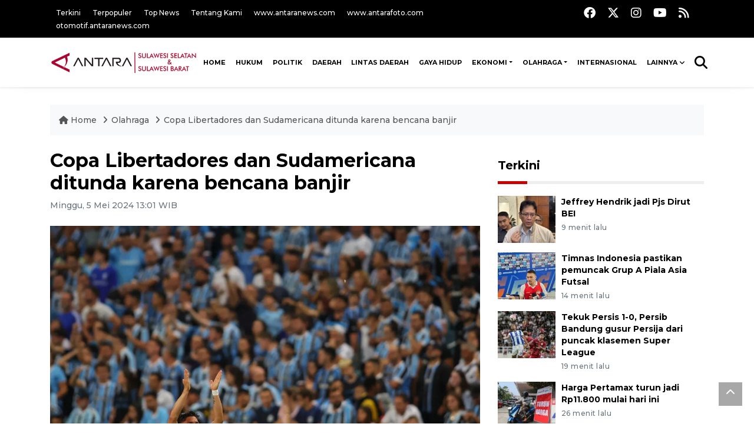

--- FILE ---
content_type: text/html; charset=UTF-8
request_url: https://makassar.antaranews.com/berita/537594/copa-libertadores-dan-sudamericana-ditunda-karena-bencana-banjir
body_size: 10627
content:
<!DOCTYPE html>
<html lang="id">
	<head>
	<meta charset="utf-8">
	<title>Copa Libertadores dan Sudamericana ditunda karena bencana banjir - ANTARA News Makassar</title>
<meta name="keywords" content="conmebol,libertadores ,liga amerika selatan" />
<meta name="description" content="Badan sepak bola Amerika Selatan (CONMEBOL) mengumumkan telah menunda pertandingan Copa Libertadores dan Sudamericana menyusul hujan lebat dan bencana banjir yang melanda Porto ANTARA News makassar 6 ..." />
<meta property="og:title" content="Copa Libertadores dan Sudamericana ditunda karena bencana banjir" />
<meta property="og:description" content="Badan sepak bola Amerika Selatan (CONMEBOL) mengumumkan telah menunda pertandingan Copa Libertadores dan Sudamericana menyusul hujan lebat dan bencana banjir yang melanda Porto ANTARA News makassar 6 ..." />
<meta property="og:image" content="https://cdn.antaranews.com/cache/1200x800/2024/05/05/000_34P28AR.jpg" />
<link rel="preload" as="image" href="https://cdn.antaranews.com/cache/1200x800/2024/05/05/000_34P28AR.jpg.webp" imagesrcset="https://cdn.antaranews.com/cache/360x240/2024/05/05/000_34P28AR.jpg.webp 360w, .webp 800w, https://cdn.antaranews.com/cache/1200x800/2024/05/05/000_34P28AR.jpg.webp 1200w" />
<link rel="amphtml" href="https://makassar.antaranews.com/amp/berita/537594/copa-libertadores-dan-sudamericana-ditunda-karena-bencana-banjir" />
<meta itemprop="datePublished" content="Sun, 01 Feb 2026 05:39:30 +0700" />
<meta property="og:site_name" content="Antara News Makassar" />
<meta property="og:locale" content="id_ID" />
<meta property="article:section" content="Indonesia" />
<link rel="image_src" href="https://cdn.antaranews.com/cache/800x533/2024/05/05/000_34P28AR.jpg" />
<link rel="dns-prefetch" href="twitter.com">
<meta name="twitter:card" content="summary_large_image">
<meta name="twitter:site" content="@antaramakassar">
<meta name="twitter:creator" content="@antaramakassar">
<meta name="twitter:title" content="Copa Libertadores dan Sudamericana ditunda karena bencana banjir">
<meta name="twitter:description" content="Badan sepak bola Amerika Selatan (CONMEBOL) mengumumkan telah menunda pertandingan Copa Libertadores dan Sudamericana menyusul hujan lebat dan bencana banjir yang melanda Porto ANTARA News makassar 6 ...">
<meta name="twitter:image" content="https://cdn.antaranews.com/cache/800x533/2024/05/05/000_34P28AR.jpg">
<script type="application/ld+json">{"@context":"https://schema.org","@type":"NewsArticle","headline":"Copa Libertadores dan Sudamericana ditunda karena bencana banjir","mainEntityOfPage":{"@type":"WebPage","@id":"https://makassar.antaranews.com/berita/537594/copa-libertadores-dan-sudamericana-ditunda-karena-bencana-banjir"},"url":"https://makassar.antaranews.com/berita/537594/copa-libertadores-dan-sudamericana-ditunda-karena-bencana-banjir","image":{"@type":"ImageObject","url":"https://cdn.antaranews.com/cache/1200x800/2024/05/05/000_34P28AR.jpg","height":800,"width":1200},"dateCreated":"2026-02-01T05:39:30+07:00","datePublished":"2026-02-01T05:39:30+07:00","dateModified":"2026-02-01T05:39:30+07:00","articleSection":"News","creator":{"@type":"Person","name":"Alviansyah Pasaribu"},"author":{"@type":"Person","name":"Anwar Maga"},"keywords":["Conmebol","Libertadores","liga amerika selatan"],"publisher":{"@type":"Organization","name":"ANTARA Makassar","logo":{"@type":"ImageObject","url":"https://makassar.antaranews.com/img/makassar.antaranews.com2.png","width":353,"height":60}},"description":"Badan sepak bola Amerika Selatan (CONMEBOL) mengumumkan telah menunda pertandingan Copa Libertadores dan Sudamericana menyusul hujan lebat dan bencana banjir yang melanda Porto ANTARA News makassar 6 ..."}</script>	<meta name="author" content="antaranews.com">
	<meta name="viewport" content="width=device-width, initial-scale=1">
		<link rel="manifest" href="">
	<!-- favicon.ico in the root directory -->
	<link rel="shortcut icon" href="https://static.antaranews.com/img/favicon/favicon.ico" type="image/x-icon" />
	<link rel="apple-touch-icon" sizes="57x57" href="https://static.antaranews.com/img/favicon/apple-icon-57x57.png" />
	<link rel="apple-touch-icon" sizes="60x60" href="https://static.antaranews.com/img/favicon/apple-icon-60x60.png" />
	<link rel="apple-touch-icon" sizes="72x72" href="https://static.antaranews.com/img/favicon/apple-icon-72x72.png" />
	<link rel="apple-touch-icon" sizes="76x76" href="https://static.antaranews.com/img/favicon/apple-icon-76x76.png" />
	<link rel="apple-touch-icon" sizes="114x114" href="https://static.antaranews.com/img/favicon/apple-icon-114x114.png" />
	<link rel="apple-touch-icon" sizes="120x120" href="https://static.antaranews.com/img/favicon/apple-icon-120x120.png" />
	<link rel="apple-touch-icon" sizes="144x144" href="https://static.antaranews.com/img/favicon/apple-icon-144x144.png" />
	<link rel="apple-touch-icon" sizes="152x152" href="https://static.antaranews.com/img/favicon/apple-icon-152x152.png" />
	<link rel="apple-touch-icon" sizes="180x180" href="https://static.antaranews.com/img/favicon/apple-icon-180x180.png" />
	<link rel="icon" type="image/png" sizes="192x192"  href="https://static.antaranews.com/img/favicon/android-icon-192x192.png" />
	<link rel="icon" type="image/png" sizes="32x32" href="https://static.antaranews.com/img/favicon/favicon-32x32.png" />
	<link rel="icon" type="image/png" sizes="96x96" href="https://static.antaranews.com/img/favicon/favicon-96x96.png" />
	<link rel="icon" type="image/png" sizes="16x16" href="https://static.antaranews.com/img/favicon/favicon-16x16.png" />
	<link rel="manifest" href="" />
	<meta name="msapplication-TileColor" content="#ffffff" />
	<meta name="msapplication-TileImage" content="https://static.antaranews.com/img/favicon/ms-icon-144x144.png" />
	<meta name="theme-color" content="#ffffff" />
	<link href="https://static.antaranews.com" rel="preconnect" />
	<link href="https://img.antaranews.com" rel="preconnect" />
	<link href="https://fonts.gstatic.com" rel="preconnect" crossorigin />
	<link href="https://ads.antaranews.com" rel="dns-prefetch" />
	<link href="https://www.google-analytics.com" rel="preconnect" crossorigin />
	<link href="https://www.googletagmanager.com" rel="preconnect" crossorigin />
	<link href="https://www.googletagservices.com" rel="preconnect" crossorigin />
	<link href="https://pagead2.googlesyndication.com" rel="preconnect" crossorigin />
	<link href="https://cdn.antaranews.com" rel="dns-prefetch" />
	<link href="https://cdn.izooto.com" rel="dns-prefetch" crossorigin />
	<link href="https://fonts.googleapis.com/css2?family=Montserrat:ital,wght@0,300;0,500;0,700;1,300;1,500&display=swap" rel="preload" as="style" crossorigin />
	<link href="https://fonts.googleapis.com/css2?family=Montserrat:ital,wght@0,300;0,500;0,700;1,300;1,500&display=swap" rel="stylesheet" crossorigin />
	<link href="https://cdnjs.cloudflare.com/ajax/libs/font-awesome/6.4.2/css/all.min.css" rel="preload" as="style" crossorigin />
	<link href="https://makassar.antaranews.com/assets/css/style.css?v=1.13" rel="stylesheet">
	<link href="https://makassar.antaranews.com/assets/css/custom.css?v=1.12" rel="stylesheet">
	<link href="https://makassar.antaranews.com/css/addstyle.css?v=1.35" rel="stylesheet">
	<link href="https://makassar.antaranews.com/assets/css/perfect-scrollbar.css" rel="stylesheet">
	<link href="https://makassar.antaranews.com/assets/css/shareon.min.css" rel="stylesheet">
</head><body>
<header>

	<div class="topbar d-none d-sm-block">
			<div class="container">
					<div class="row">
							<div class="col-sm-12 col-md-9">
								<div class="list-unstyled topbar-left">
									<ul class="topbar-link">
										<li><a href="https://makassar.antaranews.com/terkini" title="Berita Terkini" class="">Terkini</a></li>
										<li><a href="https://makassar.antaranews.com/terpopuler" title="Berita Terpopuler">Terpopuler</a></li>
										<li><a href="https://makassar.antaranews.com/top-news" title="Berita Top News">Top News</a></li>
										<li><a href="/tentang-kami" title="Tentang Kami Makassar ">Tentang Kami</a></li>
										<li><a href="https://www.antaranews.com" title="ANTARA News" target="_blank">www.antaranews.com</a></li>
										<li><a href="https://www.antarafoto.com" title="ANTARA Foto" target="_blank">www.antarafoto.com</a></li>
										<li><a href="https://otomotif.antaranews.com" title="ANTARA Otomotif" target="_blank">otomotif.antaranews.com</a></li>
									</ul>
								</div>
							</div>
														<div class="col-sm-12 col-md-3">
								<div class="list-unstyled topbar-right">
									<ul class="topbar-sosmed">
										<li><a href="https://www.facebook.com/pages/Antara-Makassar/142865629222678" title="Facebook ANTARA Makassar"><i class="fa-brands fa-facebook fa-lg"></i></a></li>
										<li><a href="https://twitter.com/antaramakassar" title="Twitter ANTARA Makassar"><i class="fa-brands fa-x-twitter fa-lg"></i></a></li>
										<li><a href="https://www.instagram.com/antarasulawesiselatan/" title="Instagram ANTARA"><i class="fa-brands fa-instagram fa-lg"></i></a></li>
										<li><a href="https://www.youtube.com/@antaratvsulsel367" title="Youtube ANTARA"><i class="fa-brands fa-youtube fa-lg"></i></a></li>
										<li><a href="/rss/"><i class="fa fa-rss fa-lg" title="RSS ANTARA"></i></a></li>
									</ul>
								</div>
							</div>
					</div>
			</div>
	</div>	
	<div class="navigation-wrap navigation-shadow bg-white">
		<nav class="navbar navbar-hover navbar-expand-lg navbar-soft">
			<div class="container">
				<div class="offcanvas-header">
					<div data-toggle="modal" data-target="#modal_aside_right" class="btn-md">
						<span class="navbar-toggler-icon"></span>
					</div>
				</div>
				<figure class="mb-0 mx-auto">
					<a href="/" title="ANTARA News Makassar ">
						<img class="logoimg" src="/img/makassar.antaranews.com2.png" alt="ANTARA News Makassar ">
					</a>
				</figure>
				<div class="collapse navbar-collapse justify-content-between" id="main_nav99">
					<ul class="navbar-nav ml-auto" style="">
						<li class="nav-item">
							<a class="nav-link fontsnol68rem paddingnav" href="https://makassar.antaranews.com" title="" >HOME</a>
						</li>
						<!--
						<li class="nav-item">
							<a class="nav-link" style="font-size:0.8rem;" href="/nusantara" title="" >NUSANTARA</a>
						</li>
						
						<li class="nav-item">
							<a class="nav-link" style="font-size:0.8rem;" href="/nasional" title="" >NASIONAL</a>
						</li>
						-->
					<li class="nav-item">
											<a class="nav-link fontsnol68rem paddingnav" href="https://makassar.antaranews.com/hukum" title="Hukum" >Hukum</a>
										</li><li class="nav-item">
											<a class="nav-link fontsnol68rem paddingnav" href="https://makassar.antaranews.com/politik" title="Politik" >Politik</a>
										</li><li class="nav-item">
											<a class="nav-link fontsnol68rem paddingnav" href="https://makassar.antaranews.com/daerah" title="Daerah" >Daerah</a>
										</li><li class="nav-item">
											<a class="nav-link fontsnol68rem paddingnav" href="https://makassar.antaranews.com/lintas-daerah" title="Lintas Daerah" >Lintas Daerah</a>
										</li><li class="nav-item">
											<a class="nav-link fontsnol68rem paddingnav" href="https://makassar.antaranews.com/gaya-hidup" title="Gaya Hidup" >Gaya Hidup</a>
										</li><li class="nav-item dropdown">
										<a class="nav-link dropdown-toggle fontsnol68rem paddingnav" href="https://makassar.antaranews.com/ekonomi" title="Ekonomi">Ekonomi</a><ul class="dropdown-menu dropdown-menu-left"><li><a class="dropdown-item" href="https://makassar.antaranews.com/ekonomi/jasa" title="Jasa">Jasa</a></li><li><a class="dropdown-item" href="https://makassar.antaranews.com/ekonomi/bisnis" title="Bisnis">Bisnis</a></li><li><a class="dropdown-item" href="https://makassar.antaranews.com/ekonomi/wisata" title="Wisata">Wisata</a></li><li><a class="dropdown-item" href="https://makassar.antaranews.com/ekonomi/kuliner" title="Kuliner">Kuliner</a></li></ul>
											</li><li class="nav-item dropdown">
										<a class="nav-link dropdown-toggle fontsnol68rem paddingnav" href="https://makassar.antaranews.com/olahraga" title="Olahraga">Olahraga</a><ul class="dropdown-menu dropdown-menu-left"><li><a class="dropdown-item" href="https://makassar.antaranews.com/olahraga/umum" title="Umum">Umum</a></li><li><a class="dropdown-item" href="https://makassar.antaranews.com/olahraga/cabang-olahraga" title="Cabang Olahraga">Cabang Olahraga</a></li></ul>
											</li><li class="nav-item">
											<a class="nav-link fontsnol68rem paddingnav" href="https://makassar.antaranews.com/internasional" title="Internasional" >Internasional</a>
										</li>						
						<!--
						<li class="nav-item">
							<a class="nav-link" style="font-size:0.8rem;" href="/foto" title="" >FOTO</a>
						</li>
						
						<li class="nav-item">
							<a class="nav-link" style="font-size:0.8rem;" href="/video" title="" >VIDEO</a>
						</li>
						-->
								
								<li class="nav-item dropdown">
								<a class="nav-link dropdown-toggle fontsnol68rem paddingnav" href="#" data-toggle="dropdown">Lainnya</a>
								<ul class="dropdown-menu dropdown-menu-left">
									
									<li><a class="dropdown-item" href="https://makassar.antaranews.com/sejagat" title="Sejagat">Sejagat</a></li>
									<li><a class="dropdown-item" href="https://makassar.antaranews.com/artikel" title="Artikel">Artikel</a></li>
									<li><a class="dropdown-item" href="https://makassar.antaranews.com/nasional" title="Nasional">Nasional</a></li>
									<li><a class="dropdown-item" href="https://makassar.antaranews.com/nusantara" title="Nusantara">Nusantara</a></li>
									<li><a class="dropdown-item" href="/rilis-pers" title="Rilis Pers">Rilis Pers</a></li>
									<li><a class="dropdown-item" href="https://makassar.antaranews.com/foto" title="Foto">Foto</a></li>
									<li><a class="dropdown-item" href="https://makassar.antaranews.com/video" title="Video">Video</a></li>
									
									</ul>
								</li>
							
					</ul>

					<!-- Search bar.// -->
					<ul class="navbar-nav ">
						<li class="nav-item search hidden-xs hidden-sm">
						<a class="nav-link" href="#"><i class="fa fa-search fa-2xl"></i></a></li>
					</ul>
					<!-- Search content bar.// -->
					<div class="top-search navigation-shadow">
						<div class="container">
							<div class="input-group">
								<form method="get" action="https://makassar.antaranews.com/search">
									<div class="row no-gutters mt-3">
										<div class="col">
											<input name="q" class="form-control border-secondary border-right-0 rounded-0" type="search" value="" placeholder="Kata Kunci" id="q">
										</div>
										<div class="col-auto">
											<button type="submit" class="btn btn-outline-secondary border-left-0 rounded-0 rounded-right btn-search" aria-label="Cari">
												<i class="fa fa-search fa-2xl"></i>
											</button>
										</div>
									</div>
								</form>
							</div>
						</div>
					</div>
				</div>
			</div>
		</nav>	</div>

	<div id="modal_aside_right" class="modal fixed-left fade" tabindex="-1" role="dialog">
		<div class="modal-dialog modal-dialog-aside" role="document">
			<div class="modal-content">
				<div class="modal-header">
					<div class="widget__form-search-bar  ">
						<form method="get" action="/search">
						<div class="row no-gutters">
								<div class="col">
									<input name="q" class="form-control border-secondary border-right-0 rounded-0" type="search" value="" placeholder="Kata Kunci" id="q">
								</div>
								<div class="col-auto">
										<button class="btn btn-outline-secondary border-left-0 rounded-0 rounded-right">
												<i class="fa fa-search"></i>
										</button>
								</div>
						</div>
						</form>
					</div>
					<button type="button" class="close" data-dismiss="modal" aria-label="Close">
							<span aria-hidden="true">&times;</span>
					</button>
				</div>
				<div class="modal-body">
					<nav class="list-group list-group-flush">
							<ul class="navbar-nav ">
									<li class="nav-item"><a class="nav-link  text-dark" href="https://makassar.antaranews.com/hukum" title="Hukum" >HUKUM</a></li><li class="nav-item"><a class="nav-link  text-dark" href="https://makassar.antaranews.com/politik" title="Politik" >POLITIK</a></li><li class="nav-item"><a class="nav-link  text-dark" href="https://makassar.antaranews.com/daerah" title="Daerah" >DAERAH</a></li><li class="nav-item"><a class="nav-link  text-dark" href="https://makassar.antaranews.com/lintas-daerah" title="Lintas Daerah" >LINTAS DAERAH</a></li><li class="nav-item"><a class="nav-link  text-dark" href="https://makassar.antaranews.com/gaya-hidup" title="Gaya Hidup" >GAYA HIDUP</a></li><li class="nav-item"><a class="nav-link  text-dark" href="https://makassar.antaranews.com/ekonomi" title="Ekonomi" >EKONOMI</a></li><li class="nav-item"><a class="nav-link  text-dark" href="https://makassar.antaranews.com/olahraga" title="Olahraga" >OLAHRAGA</a></li><li class="nav-item"><a class="nav-link  text-dark" href="https://makassar.antaranews.com/internasional" title="Internasional" >INTERNASIONAL</a></li><li class="nav-item"><a class="nav-link  text-dark" href="https://makassar.antaranews.com/sejagat" title="Sejagat" >SEJAGAT</a></li><li class="nav-item"><a class="nav-link  text-dark" href="https://makassar.antaranews.com/artikel" title="Artikel" >ARTIKEL</a></li>							</ul>
					</nav>
				</div>
				<div class="modal-footer">
						<p>&copy; 2026</p>
				</div>
			</div>
    </div>	</div>
</header>	
<section class="pb-80">
			
	<div id="breadcrumbs" class="container">
		<div class="row">
			<div class="col-md-12">
				<ul class="breadcrumbs bg-light mb-4"><li class="breadcrumbs__item">
							<a href="/" class="breadcrumbs__url">
								<i class="fa fa-home"></i> Home </a>
						</li><li class="breadcrumbs__item">
							<a href="/olahraga" class="breadcrumbs__url">Olahraga </a>
						</li><li class="breadcrumbs__item">
							<a href="https://makassar.antaranews.com/berita/537594/copa-libertadores-dan-sudamericana-ditunda-karena-bencana-banjir" class="breadcrumbs__url">Copa Libertadores dan Sudamericana ditunda karena bencana banjir</a>
						</li></ul>
			</div>
		</div>
	</div>
	
	<style>
		.imgnone{display:none;}
		.imgshow{display:block;}
		
		div.post-content img{
		   max-width:none !important;
		   width:auto !important;
		}
		
		
		div.post-content table tr td img {
			display: block;
			margin-right:10px;
			
			float:left;
		}
		
		.figure-image img{ width:730px; height:487px;}
		
	</style>
      <div class="container">
		 <div class="row">
          <div class="col-md-8">
			<div id="print_content">
			 <center><img id="print_log" class="imgnone" alt="Logo Header Antaranews Makassar" src="https://makassar.antaranews.com/img/makassar.antaranews.com2.png"></center>
		     <div style="clear:both;"></div>
		 
			<link rel="stylesheet" href="/css/print.css?v=1.3" type="text/css" media="print">
			<article itemscope itemtype="http://schema.org/NewsArticle">
				<meta itemscope itemprop="mainEntityOfPage" itemType="https://schema.org/WebPage" itemid="https://makassar.antaranews.com/berita/537594/copa-libertadores-dan-sudamericana-ditunda-karena-bencana-banjir">
				 <div itemprop="publisher" itemscope itemtype="https://schema.org/Organization">
					<span itemprop="logo" itemscope itemtype="http://schema.org/ImageObject">
						<meta itemprop="url" content="https://makassar.antaranews.com/img/makassar.antaranews.com2.png">
					</span>
					<meta itemprop="name" content="Antara Makassar">
				 </div>
				 
            <div class="wrap__article-detail">
				<div class="wrap__article-detail-title">
					<h1>Copa Libertadores dan Sudamericana ditunda karena bencana banjir</h1>
				</div>
				<div class="wrap__article-detail-info">
				
			
				<span itemprop="inLanguage" style="display:none">id</span>
				<span itemprop="keywords" style="display:none">Conmebol,Libertadores ,liga amerika selatan</span>
				<a itemprop="url" href="https://makassar.antaranews.com/berita/537594/copa-libertadores-dan-sudamericana-ditunda-karena-bencana-banjir"></a>
                <ul class="list-inline">
				   				  
                  <li class="list-inline-item">
					<span class="text-secondary font-weight-normal">
						<time datetime="Sun, 05 May 2024 13:01:15 +0700" itemprop="dateModified" style="display:none;">Minggu, 5 Mei 2024 13:01 WIB</time>
						<i class="fa fa-clock-o"></i>Minggu, 5 Mei 2024 13:01 WIB
					</span>
                  </li>
                </ul>
              </div>
			  
			<center><img id="print_log_img" class="imgnone" alt="Image Print" src="https://cdn.antaranews.com/cache/800x533/2024/05/05/000_34P28AR.jpg"></center>
			<div style="clear:both;"></div>
				 
			<div class="wrap__article-detail-image mt-4">
				<figure>
					<picture id="imgfull_ori">
						<source type="image/webp" srcset="https://cdn.antaranews.com/cache/360x240/2024/05/05/000_34P28AR.jpg.webp 360w, https://cdn.antaranews.com/cache/800x533/2024/05/05/000_34P28AR.jpg.webp 800w, https://cdn.antaranews.com/cache/1200x800/2024/05/05/000_34P28AR.jpg.webp 1200w">
						<img class="img-fluid" src="https://cdn.antaranews.com/cache/1200x800/2024/05/05/000_34P28AR.jpg" srcset="https://cdn.antaranews.com/cache/360x240/2024/05/05/000_34P28AR.jpg 360w, https://cdn.antaranews.com/cache/800x533/2024/05/05/000_34P28AR.jpg 800w, https://cdn.antaranews.com/cache/1200x800/2024/05/05/000_34P28AR.jpg 1200w" width="1200px" height="800px" alt="Copa Libertadores dan Sudamericana ditunda karena bencana banjir" />
					</picture>
					<figcaption id="figcap" class="fig-caption text-left wp-caption-text-new">Gelandang klub Huachipato, Felipe Loyola melakukan selebrasi gol pada pertandingan leg pertama Copa Libertadores antara Gremio dari Brasil dan Huachipato dari Chili di Stadion Arena do Gremio di Porto Alegre, Brasil, pada 9 April 2024. (AFP/SILVIO AVILA)</figcaption>
				</figure>
			</div>
			
			<div id="newprintok" class="wrap__article-detail-content post-content">
			<center><img class="imgnone" alt="Logo Header Antaranews Makassar" src="https://makassar.antaranews.com/img/makassar.antaranews.com2.png"></center>
		    <div style="clear:both;"></div>
			<div class="imgnone">
				<div class="mt10 mb10"><h2>Copa Libertadores dan Sudamericana ditunda karena bencana banjir</h2></div>
				<div>Minggu, 5 Mei 2024 13:01 WIB </div>
				<div class="mt10 mb10"><center><img alt="Image Print" src="https://cdn.antaranews.com/cache/1200x800/2024/05/05/000_34P28AR.jpg"></center></div>
				<div class="fig-caption-new mb15"><center><i>Gelandang klub Huachipato, Felipe Loyola melakukan selebrasi gol pada pertandingan leg pertama Copa Libertadores antara Gremio dari Brasil dan Huachipato dari Chili di Stadion Arena do Gremio di Porto Alegre, Brasil, pada 9 April 2024. (AFP/SILVIO AVILA)</i></center></div>
			</div>
			
			<p>Jakarta (ANTARA) - Badan sepak bola Amerika Selatan (CONMEBOL) mengumumkan telah menunda pertandingan Copa Libertadores dan Sudamericana menyusul hujan lebat dan bencana banjir yang melanda Porto Alegre, Brazil.</p><p>&quot;CONMEBOL telah memutuskan untuk menunda pertandingan Libertadores antara Huachipato dari Chile dan Gremio dari Brazil, yang dijadwalkan pada Rabu (8/5),&quot; demikian pernyataan CONMEBOL di laman resmi pada Minggu.</p><p>&quot;Pertandingan Sudamericana antara Real Tomayapo dari Bolivia dan Internacional dari Brazil yang dijadwalkan pada Selasa (7/5) juga ditunda,&quot; lanjut pernyataan itu.</p><p>&quot;Jadwal baru untuk pertandingan itu akan segera diumumkan,&quot; sambung pernyataan itu.</p><p>Banjir besar di Brazil telah menewaskan 55 orang dan memadamkan aliran listrik di permukiman-permukiman yang dihuni lebih dari 350.000 jiwa.</p><p>Otoritas setempat juga menghentikan sementara operasional bandara internasional Salgado Filho di Porto Alegre karena terendam banjir. Akses jalan menuju bandara juga tak bisa digunakan karena tertutup luapan air.</p><p class="ads_antaranews"><script async src="https://pagead2.googlesyndication.com/pagead/js/adsbygoogle.js?client=ca-pub-7452133798636650" crossorigin="anonymous"></script>
				<!-- Responsive Ads -->
				<ins class="adsbygoogle"
						 style="display:block"
						 data-ad-client="ca-pub-7452133798636650"
						 data-ad-slot="2135828508"
						 data-ad-format="auto"
						 data-full-width-responsive="true"></ins>
				<script>
						 (adsbygoogle = window.adsbygoogle || []).push({});
				</script></p></p>			<br />
			<br />
						
			  <p class="text-muted mt-2 small">
			    									<span>Pewarta : <span itemprop="author">Alviansyah Pasaribu</span>			
									 
				<br />
								   Editor: <span itemprop="editor">
					Anwar Maga				</span>
				<br />
				COPYRIGHT &copy; <span itemprop="copyrightHolder">ANTARA</span> <span itemprop="copyrightYear">2026</span>
             </p>
			  				
					</div>
				</div>
			</article>
		</div>
		
			<div class="share-wrapper shareon mb-4 float-left">
				<a class="facebook" data-title="Bagikan di Facebook"></a>
				<a class="twitter" data-title="Bagikan di Twitter"></a>
				<a class="whatsapp" data-title="Bagikan via Whatsapp"></a>
				<a class="telegram" data-title="Bagikan via Telegram"></a>
				<a class="pinterest" data-title="Bagikan di Pinterest"></a>
				<a class="linkedin" data-title="Bagikan via Linkedin"></a>
				<a class="viber" data-title="Bagikan di Viber"></a>
				<a class="vkontakte" data-title="Bagikan di Vkontakte"></a>
				<a class="copy-url" data-title="Salin URL"></a>
			</div>	
			<div class="float-left" style="margin-top:3px; margin-left:3px; border-radius:3px; background-color:#333; padding:5px 10px 5px 10px; font-size:18px;">
				<!--<div id="newprint"><a href="#" class="fontwhite" onclick="printDiv('newprintok')" /><i class="fa fa-print" aria-hidden="true"></i></a> </div>-->
				<div id="newprint"><span style="cursor:pointer;" id="but_print2" class="fontwhite"><i class="fa fa-print fontwhite" aria-hidden="true"></i></span></div>
			</div>	
			<!--
			<div class="float-right mt10"><span style="cursor:pointer;" id="but_print2"><i class="fa fa-print" aria-hidden="true"></i> Cetak</span></div>
			-->
			<div class="clearb"></div>
			<script>
				
				function printDiv(divId) {
				 var printContents = document.getElementById(divId).innerHTML;
				 var originalContents = document.body.innerHTML;

				 document.body.innerHTML = printContents;

				 window.print();

				 document.body.innerHTML = originalContents;
				}
						
			
			</script>
			<!--
			<div class="blog-tags">
              <ul class="list-inline">
                <li class="list-inline-item">
                  <i class="fa fa-tags">
                  </i>
                </li><li class="list-inline-item"><a href="https://beta.antaranews.com/tag/gibran" title="Gibran">Gibran</a></li><li class="list-inline-item"><a href="https://beta.antaranews.com/tag/program-prioritas" title="program prioritas">program prioritas</a></li></ul>
            </div>
			
			<div id="videoContent"></div>
			-->
			
			<div class="wrapper__list__article mb-0 mt-2">
					<h4 class="border_section">Berita Terkait</h4>
					<div class="row">
						<div class="clearfix"></div><div class="col-md-4">
						<div class="mb-4">
							<div class="article__entry">
								<div class="article__image position-relative">
									<a href="https://makassar.antaranews.com/berita/605797/bolivia-menang-1-0-atas-brasil-untuk-amankan-tiket-playoff-piala-dunia-2026" title="Bolivia menang 1-0 atas Brasil untuk amankan tiket playoff Piala Dunia 2026" ><picture>
				<source type="image/webp" data-srcset="https://cdn.antaranews.com/cache/270x180/2025/08/08/KUali.jpg.webp">
				<img data-src="https://cdn.antaranews.com/cache/270x180/2025/08/08/KUali.jpg" class="img-fluid lazyload" alt="Bolivia menang 1-0 atas Brasil untuk amankan tiket playoff Piala Dunia 2026">
			</picture></a>
								</div>
								<div class="article__content">
									<h3 class="post_title post_title_small"><a href="https://makassar.antaranews.com/berita/605797/bolivia-menang-1-0-atas-brasil-untuk-amankan-tiket-playoff-piala-dunia-2026" title="Bolivia menang 1-0 atas Brasil untuk amankan tiket playoff Piala Dunia 2026" >Bolivia menang 1-0 atas Brasil untuk amankan tiket playoff Piala Dunia 2026</a></h3>
									<ul class="list-inline">
										<li class="list-inline-item"><span class="text-secondary">10 September 2025 10:36 WIB</span></li>
									</ul>
								</div>
							</div>
						</div>
					</div><div class="col-md-4">
						<div class="mb-4">
							<div class="article__entry">
								<div class="article__image position-relative">
									<a href="https://makassar.antaranews.com/berita/595361/timnas-brasil-amankan-tiket-ke-piala-dunia-2026-setelah-atasi-paraguay-1-0" title="Timnas Brasil amankan tiket ke Piala Dunia 2026 setelah atasi Paraguay 1-0" ><picture>
				<source type="image/webp" data-srcset="https://cdn.antaranews.com/cache/270x180/2024/06/29/000_34ZP7GJ_1.jpg.webp">
				<img data-src="https://cdn.antaranews.com/cache/270x180/2024/06/29/000_34ZP7GJ_1.jpg" class="img-fluid lazyload" alt="Timnas Brasil amankan tiket ke Piala Dunia 2026 setelah atasi Paraguay 1-0">
			</picture></a>
								</div>
								<div class="article__content">
									<h3 class="post_title post_title_small"><a href="https://makassar.antaranews.com/berita/595361/timnas-brasil-amankan-tiket-ke-piala-dunia-2026-setelah-atasi-paraguay-1-0" title="Timnas Brasil amankan tiket ke Piala Dunia 2026 setelah atasi Paraguay 1-0" >Timnas Brasil amankan tiket ke Piala Dunia 2026 setelah atasi Paraguay 1-0</a></h3>
									<ul class="list-inline">
										<li class="list-inline-item"><span class="text-secondary">11 June 2025 11:53 WIB</span></li>
									</ul>
								</div>
							</div>
						</div>
					</div><div class="col-md-4">
						<div class="mb-4">
							<div class="article__entry">
								<div class="article__image position-relative">
									<a href="https://makassar.antaranews.com/berita/595357/tekuk-venezuela-2-0-uruguay-kian-dekat-lolos-piala-dunia-2026" title="Tekuk Venezuela 2-0, Uruguay kian dekat lolos Piala Dunia 2026" ><picture>
				<source type="image/webp" data-srcset="https://cdn.antaranews.com/cache/270x180/2024/06/07/20200122-trofi-piala-dunia.jpg.webp">
				<img data-src="https://cdn.antaranews.com/cache/270x180/2024/06/07/20200122-trofi-piala-dunia.jpg" class="img-fluid lazyload" alt="Tekuk Venezuela 2-0, Uruguay kian dekat lolos Piala Dunia 2026">
			</picture></a>
								</div>
								<div class="article__content">
									<h3 class="post_title post_title_small"><a href="https://makassar.antaranews.com/berita/595357/tekuk-venezuela-2-0-uruguay-kian-dekat-lolos-piala-dunia-2026" title="Tekuk Venezuela 2-0, Uruguay kian dekat lolos Piala Dunia 2026" >Tekuk Venezuela 2-0, Uruguay kian dekat lolos Piala Dunia 2026</a></h3>
									<ul class="list-inline">
										<li class="list-inline-item"><span class="text-secondary">11 June 2025 11:31 WIB</span></li>
									</ul>
								</div>
							</div>
						</div>
					</div><div class="clearfix"></div><div class="col-md-4">
						<div class="mb-4">
							<div class="article__entry">
								<div class="article__image position-relative">
									<a href="https://makassar.antaranews.com/berita/588073/penyerang-timnas-brazil-raphinha-sesumbar-akan-cetak-gol-saat-kontra-argentina" title="Penyerang timnas Brazil Raphinha sesumbar akan cetak gol saat  kontra Argentina" ><picture>
				<source type="image/webp" data-srcset="https://cdn.antaranews.com/cache/270x180/2024/07/04/063_2160369140.jpg.webp">
				<img data-src="https://cdn.antaranews.com/cache/270x180/2024/07/04/063_2160369140.jpg" class="img-fluid lazyload" alt="Penyerang timnas Brazil Raphinha sesumbar akan cetak gol saat  kontra Argentina">
			</picture></a>
								</div>
								<div class="article__content">
									<h3 class="post_title post_title_small"><a href="https://makassar.antaranews.com/berita/588073/penyerang-timnas-brazil-raphinha-sesumbar-akan-cetak-gol-saat-kontra-argentina" title="Penyerang timnas Brazil Raphinha sesumbar akan cetak gol saat  kontra Argentina" >Penyerang timnas Brazil Raphinha sesumbar akan cetak gol saat  kontra Argentina</a></h3>
									<ul class="list-inline">
										<li class="list-inline-item"><span class="text-secondary">25 March 2025 6:11 WIB</span></li>
									</ul>
								</div>
							</div>
						</div>
					</div><div class="col-md-4">
						<div class="mb-4">
							<div class="article__entry">
								<div class="article__image position-relative">
									<a href="https://makassar.antaranews.com/berita/508260/kualifikasi-piala-dunia-2026--argentina-kokohkan-diri-di-puncak-klasemen-setelah-hajar-peru" title="Kualifikasi Piala Dunia 2026 - Argentina kokohkan diri di puncak klasemen setelah hajar Peru" ><picture>
				<source type="image/webp" data-srcset="https://cdn.antaranews.com/cache/270x180/2023/06/15/2023-06-15T132607Z_1020815458_UP1EJ6F11BH46_RTRMADP_3_SOCCER-FRIENDLY-ARG-AUS-REPORT.jpg.webp">
				<img data-src="https://cdn.antaranews.com/cache/270x180/2023/06/15/2023-06-15T132607Z_1020815458_UP1EJ6F11BH46_RTRMADP_3_SOCCER-FRIENDLY-ARG-AUS-REPORT.jpg" class="img-fluid lazyload" alt="Kualifikasi Piala Dunia 2026 - Argentina kokohkan diri di puncak klasemen setelah hajar Peru">
			</picture></a>
								</div>
								<div class="article__content">
									<h3 class="post_title post_title_small"><a href="https://makassar.antaranews.com/berita/508260/kualifikasi-piala-dunia-2026--argentina-kokohkan-diri-di-puncak-klasemen-setelah-hajar-peru" title="Kualifikasi Piala Dunia 2026 - Argentina kokohkan diri di puncak klasemen setelah hajar Peru" >Kualifikasi Piala Dunia 2026 - Argentina kokohkan diri di puncak klasemen setelah hajar Peru</a></h3>
									<ul class="list-inline">
										<li class="list-inline-item"><span class="text-secondary">18 October 2023 11:51 WIB, 2023</span></li>
									</ul>
								</div>
							</div>
						</div>
					</div><div class="col-md-4">
						<div class="mb-4">
							<div class="article__entry">
								<div class="article__image position-relative">
									<a href="https://makassar.antaranews.com/berita/508245/kualifikasi-piala-dunia-2026--brazil-menelan-kekalahan-perdana-seusai-takluk-dari-uruguay-0-2" title="Kualifikasi Piala Dunia 2026 - Brazil menelan kekalahan perdana seusai takluk dari Uruguay 0-2" ><picture>
				<source type="image/webp" data-srcset="https://cdn.antaranews.com/cache/270x180/2022/11/29/20221128-suporter-brazil.jpg.webp">
				<img data-src="https://cdn.antaranews.com/cache/270x180/2022/11/29/20221128-suporter-brazil.jpg" class="img-fluid lazyload" alt="Kualifikasi Piala Dunia 2026 - Brazil menelan kekalahan perdana seusai takluk dari Uruguay 0-2">
			</picture></a>
								</div>
								<div class="article__content">
									<h3 class="post_title post_title_small"><a href="https://makassar.antaranews.com/berita/508245/kualifikasi-piala-dunia-2026--brazil-menelan-kekalahan-perdana-seusai-takluk-dari-uruguay-0-2" title="Kualifikasi Piala Dunia 2026 - Brazil menelan kekalahan perdana seusai takluk dari Uruguay 0-2" >Kualifikasi Piala Dunia 2026 - Brazil menelan kekalahan perdana seusai takluk dari Uruguay 0-2</a></h3>
									<ul class="list-inline">
										<li class="list-inline-item"><span class="text-secondary">18 October 2023 11:17 WIB, 2023</span></li>
									</ul>
								</div>
							</div>
						</div>
					</div><div class="clearfix"></div><div class="col-md-4">
						<div class="mb-4">
							<div class="article__entry">
								<div class="article__image position-relative">
									<a href="https://makassar.antaranews.com/berita/501813/kualifikasi-piala-dunia-2026--argentina-menang-3-0-atas-bolivia" title="Kualifikasi Piala Dunia 2026 - Argentina menang 3-0 atas Bolivia" ><picture>
				<source type="image/webp" data-srcset="https://cdn.antaranews.com/cache/270x180/2021/11/01/BRI-Liga-1-Borneo-FC-VS-PSM-Makassar-221021-yud-5.jpg.webp">
				<img data-src="https://cdn.antaranews.com/cache/270x180/2021/11/01/BRI-Liga-1-Borneo-FC-VS-PSM-Makassar-221021-yud-5.jpg" class="img-fluid lazyload" alt="Kualifikasi Piala Dunia 2026 - Argentina menang 3-0 atas Bolivia">
			</picture></a>
								</div>
								<div class="article__content">
									<h3 class="post_title post_title_small"><a href="https://makassar.antaranews.com/berita/501813/kualifikasi-piala-dunia-2026--argentina-menang-3-0-atas-bolivia" title="Kualifikasi Piala Dunia 2026 - Argentina menang 3-0 atas Bolivia" >Kualifikasi Piala Dunia 2026 - Argentina menang 3-0 atas Bolivia</a></h3>
									<ul class="list-inline">
										<li class="list-inline-item"><span class="text-secondary">13 September 2023 13:10 WIB, 2023</span></li>
									</ul>
								</div>
							</div>
						</div>
					</div><div class="col-md-4">
						<div class="mb-4">
							<div class="article__entry">
								<div class="article__image position-relative">
									<a href="https://makassar.antaranews.com/berita/501258/kualifikasi-piala-dunia-2026--brazil-torehkan-kemenangan-meyakinkan-atas-bolivia-5-1" title="Kualifikasi Piala Dunia 2026 - Brazil torehkan kemenangan meyakinkan atas Bolivia 5-1" ><picture>
				<source type="image/webp" data-srcset="https://cdn.antaranews.com/cache/270x180/2023/09/09/000_33UQ3Z2.jpg.webp">
				<img data-src="https://cdn.antaranews.com/cache/270x180/2023/09/09/000_33UQ3Z2.jpg" class="img-fluid lazyload" alt="Kualifikasi Piala Dunia 2026 - Brazil torehkan kemenangan meyakinkan atas Bolivia 5-1">
			</picture></a>
								</div>
								<div class="article__content">
									<h3 class="post_title post_title_small"><a href="https://makassar.antaranews.com/berita/501258/kualifikasi-piala-dunia-2026--brazil-torehkan-kemenangan-meyakinkan-atas-bolivia-5-1" title="Kualifikasi Piala Dunia 2026 - Brazil torehkan kemenangan meyakinkan atas Bolivia 5-1" >Kualifikasi Piala Dunia 2026 - Brazil torehkan kemenangan meyakinkan atas Bolivia 5-1</a></h3>
									<ul class="list-inline">
										<li class="list-inline-item"><span class="text-secondary">09 September 2023 12:07 WIB, 2023</span></li>
									</ul>
								</div>
							</div>
						</div>
					</div><div class="col-md-4">
						<div class="mb-4">
							<div class="article__entry">
								<div class="article__image position-relative">
									<a href="https://makassar.antaranews.com/berita/501123/kualifikasi-piala-dunia-2026-lionel-messi-bawa-argentina-kalahkan-ekuador-1-0" title="Kualifikasi Piala Dunia 2026- Lionel Messi bawa Argentina kalahkan Ekuador 1-0" ><picture>
				<source type="image/webp" data-srcset="https://cdn.antaranews.com/cache/270x180/2021/11/01/BRI-Liga-1-Borneo-FC-VS-PSM-Makassar-221021-yud-5.jpg.webp">
				<img data-src="https://cdn.antaranews.com/cache/270x180/2021/11/01/BRI-Liga-1-Borneo-FC-VS-PSM-Makassar-221021-yud-5.jpg" class="img-fluid lazyload" alt="Kualifikasi Piala Dunia 2026- Lionel Messi bawa Argentina kalahkan Ekuador 1-0">
			</picture></a>
								</div>
								<div class="article__content">
									<h3 class="post_title post_title_small"><a href="https://makassar.antaranews.com/berita/501123/kualifikasi-piala-dunia-2026-lionel-messi-bawa-argentina-kalahkan-ekuador-1-0" title="Kualifikasi Piala Dunia 2026- Lionel Messi bawa Argentina kalahkan Ekuador 1-0" >Kualifikasi Piala Dunia 2026- Lionel Messi bawa Argentina kalahkan Ekuador 1-0</a></h3>
									<ul class="list-inline">
										<li class="list-inline-item"><span class="text-secondary">08 September 2023 14:53 WIB, 2023</span></li>
									</ul>
								</div>
							</div>
						</div>
					</div>					</div>
			</div>
		
		
            <!-- Comment  -->
			<!--
            <div id="comments" class="comments-area">
              <div class="comment-respond">
                <h3 class="comment-reply-title">Kirim Komentar</h3>
                <form class="comment-form">
                  <p class="comment-form-comment">
                    <label for="comment"></label>
                    <textarea name="comment" id="comment" cols="45" rows="3" maxlength="1000" required="required"></textarea>
                  </p>
                  <p class="form-submit mb-0">
                    <input type="submit" name="submit-comment" id="submit-comment" class="submit" value="Kirim"> <span class="text-muted font-italic">Komentar menjadi tanggung jawab anda sesuai UU ITE</span>
                  </p>
                </form>
              </div>
            </div>
			-->
            <!-- Comment -->
          </div>
		  
            <div class="col-md-4">
					<div class="tac mb15">
			</div>
	
	<aside class="wrapper__list__article">
		<h4 class="border_section"><a href="/terkini" title="Terkini">Terkini</a></h4>
				<div class="wrapper__list-number"><div class="mb-3">
						<div class="card__post card__post-list">
							<div class="image-sm position-relative">
								<a href="https://makassar.antaranews.com/berita/620766/jeffrey-hendrik-jadi-pjs-dirut-bei" title="Jeffrey Hendrik jadi Pjs Dirut BEI"  ><picture>
				<source type="image/webp" data-srcset="https://cdn.antaranews.com/cache/180x120/2026/01/31/IMG_6927.jpeg.webp">
				<img data-src="https://cdn.antaranews.com/cache/180x120/2026/01/31/IMG_6927.jpeg" class="img-fluid lazyload" alt="Jeffrey Hendrik jadi Pjs Dirut BEI">
			</picture></a>
							</div>
							<div class="card__post__body ">
								<div class="card__post__content">
									<div class="card__post__title">
										<h4 class="post_title post_title_small"><a href="https://makassar.antaranews.com/berita/620766/jeffrey-hendrik-jadi-pjs-dirut-bei" title="Jeffrey Hendrik jadi Pjs Dirut BEI"  >Jeffrey Hendrik jadi Pjs Dirut BEI</a></h4>
									</div>
									<div class="card__post__author-info">
											<ul class="list-inline">
												<li class="list-inline-item"><span class="text-secondary">9 menit lalu</span></li>
											</ul>
									</div>
								</div>
							</div>
						</div>
					</div><div class="mb-3">
						<div class="card__post card__post-list">
							<div class="image-sm position-relative">
								<a href="https://makassar.antaranews.com/berita/620762/timnas-indonesia-pastikan-pemuncak-grup-a-piala-asia-futsal" title="Timnas Indonesia pastikan pemuncak Grup A Piala Asia Futsal"  ><picture>
				<source type="image/webp" data-srcset="https://cdn.antaranews.com/cache/180x120/2026/01/31/WhatsApp-Image-2026-01-31-at-22.17.40.jpeg.webp">
				<img data-src="https://cdn.antaranews.com/cache/180x120/2026/01/31/WhatsApp-Image-2026-01-31-at-22.17.40.jpeg" class="img-fluid lazyload" alt="Timnas Indonesia pastikan pemuncak Grup A Piala Asia Futsal">
			</picture></a>
							</div>
							<div class="card__post__body ">
								<div class="card__post__content">
									<div class="card__post__title">
										<h4 class="post_title post_title_small"><a href="https://makassar.antaranews.com/berita/620762/timnas-indonesia-pastikan-pemuncak-grup-a-piala-asia-futsal" title="Timnas Indonesia pastikan pemuncak Grup A Piala Asia Futsal"  >Timnas Indonesia pastikan pemuncak Grup A Piala Asia Futsal</a></h4>
									</div>
									<div class="card__post__author-info">
											<ul class="list-inline">
												<li class="list-inline-item"><span class="text-secondary">14 menit lalu</span></li>
											</ul>
									</div>
								</div>
							</div>
						</div>
					</div><div class="mb-3">
						<div class="card__post card__post-list">
							<div class="image-sm position-relative">
								<a href="https://makassar.antaranews.com/berita/620758/tekuk-persis-1-0-persib-bandung-gusur-persija-dari-puncak-klasemen-super-league" title="Tekuk Persis 1-0, Persib Bandung gusur Persija dari puncak klasemen Super League"  ><picture>
				<source type="image/webp" data-srcset="https://cdn.antaranews.com/cache/180x120/2026/01/31/1000802499.jpg.webp">
				<img data-src="https://cdn.antaranews.com/cache/180x120/2026/01/31/1000802499.jpg" class="img-fluid lazyload" alt="Tekuk Persis 1-0, Persib Bandung gusur Persija dari puncak klasemen Super League">
			</picture></a>
							</div>
							<div class="card__post__body ">
								<div class="card__post__content">
									<div class="card__post__title">
										<h4 class="post_title post_title_small"><a href="https://makassar.antaranews.com/berita/620758/tekuk-persis-1-0-persib-bandung-gusur-persija-dari-puncak-klasemen-super-league" title="Tekuk Persis 1-0, Persib Bandung gusur Persija dari puncak klasemen Super League"  >Tekuk Persis 1-0, Persib Bandung gusur Persija dari puncak klasemen Super League</a></h4>
									</div>
									<div class="card__post__author-info">
											<ul class="list-inline">
												<li class="list-inline-item"><span class="text-secondary">19 menit lalu</span></li>
											</ul>
									</div>
								</div>
							</div>
						</div>
					</div><div class="mb-3">
						<div class="card__post card__post-list">
							<div class="image-sm position-relative">
								<a href="https://makassar.antaranews.com/berita/620754/harga-pertamax-turun-jadi-rp11800-mulai-hari-ini" title="Harga Pertamax turun jadi Rp11.800 mulai hari ini"  ><picture>
				<source type="image/webp" data-srcset="https://cdn.antaranews.com/cache/180x120/2025/11/03/89.jpg.webp">
				<img data-src="https://cdn.antaranews.com/cache/180x120/2025/11/03/89.jpg" class="img-fluid lazyload" alt="Harga Pertamax turun jadi Rp11.800 mulai hari ini">
			</picture></a>
							</div>
							<div class="card__post__body ">
								<div class="card__post__content">
									<div class="card__post__title">
										<h4 class="post_title post_title_small"><a href="https://makassar.antaranews.com/berita/620754/harga-pertamax-turun-jadi-rp11800-mulai-hari-ini" title="Harga Pertamax turun jadi Rp11.800 mulai hari ini"  >Harga Pertamax turun jadi Rp11.800 mulai hari ini</a></h4>
									</div>
									<div class="card__post__author-info">
											<ul class="list-inline">
												<li class="list-inline-item"><span class="text-secondary">26 menit lalu</span></li>
											</ul>
									</div>
								</div>
							</div>
						</div>
					</div><div class="mb-3">
						<div class="card__post card__post-list">
							<div class="image-sm position-relative">
								<a href="https://makassar.antaranews.com/berita/620750/gempa-guncang-maluku-tenggara" title="Gempa guncang Maluku Tenggara"  ><picture>
				<source type="image/webp" data-srcset="https://cdn.antaranews.com/cache/180x120/2026/02/01/IMG_20260201_043417.jpg.webp">
				<img data-src="https://cdn.antaranews.com/cache/180x120/2026/02/01/IMG_20260201_043417.jpg" class="img-fluid lazyload" alt="Gempa guncang Maluku Tenggara">
			</picture></a>
							</div>
							<div class="card__post__body ">
								<div class="card__post__content">
									<div class="card__post__title">
										<h4 class="post_title post_title_small"><a href="https://makassar.antaranews.com/berita/620750/gempa-guncang-maluku-tenggara" title="Gempa guncang Maluku Tenggara"  >Gempa guncang Maluku Tenggara</a></h4>
									</div>
									<div class="card__post__author-info">
											<ul class="list-inline">
												<li class="list-inline-item"><span class="text-secondary">39 menit lalu</span></li>
											</ul>
									</div>
								</div>
							</div>
						</div>
					</div><div class="mb-3">
						<div class="card__post card__post-list">
							<div class="image-sm position-relative">
								<a href="https://makassar.antaranews.com/berita/620742/pln-peduli-bantu-pengembangan-desa-wisata-sani-sani-di-kolaka" title="PLN Peduli bantu pengembangan Desa Wisata Sani-Sani di Kolaka"  ><picture>
				<source type="image/webp" data-srcset="https://cdn.antaranews.com/cache/180x120/2026/01/31/1002203737.jpg.webp">
				<img data-src="https://cdn.antaranews.com/cache/180x120/2026/01/31/1002203737.jpg" class="img-fluid lazyload" alt="PLN Peduli bantu pengembangan Desa Wisata Sani-Sani di Kolaka">
			</picture></a>
							</div>
							<div class="card__post__body ">
								<div class="card__post__content">
									<div class="card__post__title">
										<h4 class="post_title post_title_small"><a href="https://makassar.antaranews.com/berita/620742/pln-peduli-bantu-pengembangan-desa-wisata-sani-sani-di-kolaka" title="PLN Peduli bantu pengembangan Desa Wisata Sani-Sani di Kolaka"  >PLN Peduli bantu pengembangan Desa Wisata Sani-Sani di Kolaka</a></h4>
									</div>
									<div class="card__post__author-info">
											<ul class="list-inline">
												<li class="list-inline-item"><span class="text-secondary">42 menit lalu</span></li>
											</ul>
									</div>
								</div>
							</div>
						</div>
					</div><div class="mb-3">
						<div class="card__post card__post-list">
							<div class="image-sm position-relative">
								<a href="https://makassar.antaranews.com/berita/620738/seorang-nelayan-hilang-di-laut-sinjai" title="Seorang nelayan hilang di laut Sinjai"  ><picture>
				<source type="image/webp" data-srcset="https://cdn.antaranews.com/cache/180x120/2026/01/31/95185.jpg.webp">
				<img data-src="https://cdn.antaranews.com/cache/180x120/2026/01/31/95185.jpg" class="img-fluid lazyload" alt="Seorang nelayan hilang di laut Sinjai">
			</picture></a>
							</div>
							<div class="card__post__body ">
								<div class="card__post__content">
									<div class="card__post__title">
										<h4 class="post_title post_title_small"><a href="https://makassar.antaranews.com/berita/620738/seorang-nelayan-hilang-di-laut-sinjai" title="Seorang nelayan hilang di laut Sinjai"  >Seorang nelayan hilang di laut Sinjai</a></h4>
									</div>
									<div class="card__post__author-info">
											<ul class="list-inline">
												<li class="list-inline-item"><span class="text-secondary">43 menit lalu</span></li>
											</ul>
									</div>
								</div>
							</div>
						</div>
					</div><div class="mb-3">
						<div class="card__post card__post-list">
							<div class="image-sm position-relative">
								<a href="https://makassar.antaranews.com/berita/620730/ini-profil-pejabat-pengganti-ketua-dk-ojk" title="Ini profil pejabat pengganti Ketua DK OJK"  ><picture>
				<source type="image/webp" data-srcset="https://cdn.antaranews.com/cache/180x120/2026/01/31/WhatsApp-Image-2025-05-24-at-08.42.51_8f85d581.jpg.webp">
				<img data-src="https://cdn.antaranews.com/cache/180x120/2026/01/31/WhatsApp-Image-2025-05-24-at-08.42.51_8f85d581.jpg" class="img-fluid lazyload" alt="Ini profil pejabat pengganti Ketua DK OJK">
			</picture></a>
							</div>
							<div class="card__post__body ">
								<div class="card__post__content">
									<div class="card__post__title">
										<h4 class="post_title post_title_small"><a href="https://makassar.antaranews.com/berita/620730/ini-profil-pejabat-pengganti-ketua-dk-ojk" title="Ini profil pejabat pengganti Ketua DK OJK"  >Ini profil pejabat pengganti Ketua DK OJK</a></h4>
									</div>
									<div class="card__post__author-info">
											<ul class="list-inline">
												<li class="list-inline-item"><span class="text-secondary">9 jam lalu</span></li>
											</ul>
									</div>
								</div>
							</div>
						</div>
					</div></div>	</aside>
			
         
	<div class="tac mb15">
			</div>

	<aside class="wrapper__list__article">
		<h4 class="border_section"><a href="/top-news" title="Top News">Top News</a></h4>
			<div class="wrapper__list__article-small">
			<div class="article__entry">
							<div class="article__image position-relative">
								<a href="https://makassar.antaranews.com/berita/620714/tawuran-di-makassar-akibatkan-satu-orang-tewas" title="Copa Libertadores dan Sudamericana ditunda karena bencana banjir" ><picture>
				<source type="image/webp" data-srcset="https://cdn.antaranews.com/cache/350x233/2026/01/31/tawuran-remaja-53lz.jpg.webp">
				<img data-src="https://cdn.antaranews.com/cache/350x233/2026/01/31/tawuran-remaja-53lz.jpg" class="img-fluid lazyload" alt="Copa Libertadores dan Sudamericana ditunda karena bencana banjir">
			</picture></a>
							</div>
							<div class="article__content">
									<h3 class="post_title post_title_medium"><a href="https://makassar.antaranews.com/berita/620714/tawuran-di-makassar-akibatkan-satu-orang-tewas" title="Copa Libertadores dan Sudamericana ditunda karena bencana banjir" >Tawuran di Makassar akibatkan satu orang tewas</a></h3>
									<div class="card__post__author-info mb-2">
											<ul class="list-inline">
												<li class="list-inline-item"><span class="text-secondary">12 jam lalu</span></li>
											</ul>
									</div>
							</div>
						</div><div class="mb-3">
							<div class="card__post card__post-list">
								<div class="image-sm position-relative">
									<a href="https://makassar.antaranews.com/berita/620694/berita-duka-wagub-sulbar-wafat-di-rs-siloam-makassar" title="Copa Libertadores dan Sudamericana ditunda karena bencana banjir" ><picture>
				<source type="image/webp" data-srcset="https://cdn.antaranews.com/cache/180x120/2025/12/11/IMG_20250825_193315.jpg.webp">
				<img data-src="https://cdn.antaranews.com/cache/180x120/2025/12/11/IMG_20250825_193315.jpg" class="img-fluid lazyload" alt="Copa Libertadores dan Sudamericana ditunda karena bencana banjir">
			</picture></a>
								</div>
								<div class="card__post__body ">
									<div class="card__post__content">
										<div class="card__post__title">
											<h3 class="post_title post_title_small"><a href="https://makassar.antaranews.com/berita/620694/berita-duka-wagub-sulbar-wafat-di-rs-siloam-makassar" title="Copa Libertadores dan Sudamericana ditunda karena bencana banjir" >Berita duka, Wagub Sulbar wafat di RS Siloam Makassar</a></h3>
										</div>
										<div class="card__post__author-info">
												<ul class="list-inline">
													<li class="list-inline-item"><span class="text-secondary">15 jam lalu</span></li>
												</ul>
										</div>
									</div>
								</div>
							</div>
						</div><div class="mb-3">
							<div class="card__post card__post-list">
								<div class="image-sm position-relative">
									<a href="https://makassar.antaranews.com/berita/620626/viral-dua-legislator-dprd-makassar-diduga-main-judol" title="Copa Libertadores dan Sudamericana ditunda karena bencana banjir" ><picture>
				<source type="image/webp" data-srcset="https://cdn.antaranews.com/cache/180x120/2026/01/30/ilustrasi-bermain-judol-jpg.jpg.webp">
				<img data-src="https://cdn.antaranews.com/cache/180x120/2026/01/30/ilustrasi-bermain-judol-jpg.jpg" class="img-fluid lazyload" alt="Copa Libertadores dan Sudamericana ditunda karena bencana banjir">
			</picture></a>
								</div>
								<div class="card__post__body ">
									<div class="card__post__content">
										<div class="card__post__title">
											<h3 class="post_title post_title_small"><a href="https://makassar.antaranews.com/berita/620626/viral-dua-legislator-dprd-makassar-diduga-main-judol" title="Copa Libertadores dan Sudamericana ditunda karena bencana banjir" >Viral, dua legislator DPRD Makassar diduga main judol</a></h3>
										</div>
										<div class="card__post__author-info">
												<ul class="list-inline">
													<li class="list-inline-item"><span class="text-secondary">30 January 2026 17:54 WIB</span></li>
												</ul>
										</div>
									</div>
								</div>
							</div>
						</div><div class="mb-3">
							<div class="card__post card__post-list">
								<div class="image-sm position-relative">
									<a href="https://makassar.antaranews.com/berita/620602/ini-alasan-warga-desak-pembentukan-provinsi-luwu-raya" title="Copa Libertadores dan Sudamericana ditunda karena bencana banjir" ><picture>
				<source type="image/webp" data-srcset="https://cdn.antaranews.com/cache/180x120/2025/04/08/jasa-ojek-ke-daerah-terpencil-di-luwu-utara-080425-ap-8.jpg.webp">
				<img data-src="https://cdn.antaranews.com/cache/180x120/2025/04/08/jasa-ojek-ke-daerah-terpencil-di-luwu-utara-080425-ap-8.jpg" class="img-fluid lazyload" alt="Copa Libertadores dan Sudamericana ditunda karena bencana banjir">
			</picture></a>
								</div>
								<div class="card__post__body ">
									<div class="card__post__content">
										<div class="card__post__title">
											<h3 class="post_title post_title_small"><a href="https://makassar.antaranews.com/berita/620602/ini-alasan-warga-desak-pembentukan-provinsi-luwu-raya" title="Copa Libertadores dan Sudamericana ditunda karena bencana banjir" >Ini alasan warga desak pembentukan Provinsi Luwu Raya</a></h3>
										</div>
										<div class="card__post__author-info">
												<ul class="list-inline">
													<li class="list-inline-item"><span class="text-secondary">30 January 2026 10:05 WIB</span></li>
												</ul>
										</div>
									</div>
								</div>
							</div>
						</div><div class="mb-3">
							<div class="card__post card__post-list">
								<div class="image-sm position-relative">
									<a href="https://makassar.antaranews.com/berita/620578/harga-emas-terus-meroket-produk-ubs-tembus-rp3275-jutagram" title="Copa Libertadores dan Sudamericana ditunda karena bencana banjir" ><picture>
				<source type="image/webp" data-srcset="https://cdn.antaranews.com/cache/180x120/2026/01/24/bazar-emas-di-mamuju-2712886.jpg.webp">
				<img data-src="https://cdn.antaranews.com/cache/180x120/2026/01/24/bazar-emas-di-mamuju-2712886.jpg" class="img-fluid lazyload" alt="Copa Libertadores dan Sudamericana ditunda karena bencana banjir">
			</picture></a>
								</div>
								<div class="card__post__body ">
									<div class="card__post__content">
										<div class="card__post__title">
											<h3 class="post_title post_title_small"><a href="https://makassar.antaranews.com/berita/620578/harga-emas-terus-meroket-produk-ubs-tembus-rp3275-jutagram" title="Copa Libertadores dan Sudamericana ditunda karena bencana banjir" >Harga emas terus meroket, produk UBS tembus Rp3,275 juta/gram</a></h3>
										</div>
										<div class="card__post__author-info">
												<ul class="list-inline">
													<li class="list-inline-item"><span class="text-secondary">30 January 2026 6:56 WIB</span></li>
												</ul>
										</div>
									</div>
								</div>
							</div>
						</div>			
			</div>
		</aside>
			
		<aside class="wrapper__list__article">
							<h4 class="border_section"><a href="/foto" title="Foto">Foto</a></h4>
							<div class="wrapper__list__article-small card__post-carousel-height"><div class="card__post ">
									<div class="card__post__body card__post__transition">
										<a href="https://makassar.antaranews.com/foto/620486/foto--pameran-edukasi-dan-teknologi-di-makassar" title="FOTO - Pameran edukasi dan teknologi di Makassar"><picture>
				<source type="image/webp" data-srcset="https://cdn.antaranews.com/cache/540x360/2026/01/29/280126-pameran.jpg.webp">
				<img data-src="https://cdn.antaranews.com/cache/540x360/2026/01/29/280126-pameran.jpg" class="img-fluid lazyload" alt="FOTO - Pameran edukasi dan teknologi di Makassar">
			</picture></a>
										<div class="card__post__content bg__post-cover"><div class="card__post__title">
												<h3 class="post_title post_title_medium post_title_white">
													<a href="https://makassar.antaranews.com/foto/620486/foto--pameran-edukasi-dan-teknologi-di-makassar" title="FOTO - Pameran edukasi dan teknologi di Makassar">FOTO - Pameran edukasi dan teknologi di Makassar</a>
												</h3>
											</div>
											<div class="card__post__author-info">
												<ul class="list-inline">
													<li class="list-inline-item"><span>29 January 2026 12:38 WIB</span></li>
												</ul>
											</div>
										</div>
									</div>
								</div><div class="card__post ">
									<div class="card__post__body card__post__transition">
										<a href="https://makassar.antaranews.com/foto/620138/foto--fuad-hasan-masyhur-diperiksa-kpk" title="FOTO - Fuad Hasan Masyhur diperiksa KPK"><picture>
				<source type="image/webp" data-srcset="https://cdn.antaranews.com/cache/540x360/2026/01/26/260126-fuad-hasan-masykur.jpg.webp">
				<img data-src="https://cdn.antaranews.com/cache/540x360/2026/01/26/260126-fuad-hasan-masykur.jpg" class="img-fluid lazyload" alt="FOTO - Fuad Hasan Masyhur diperiksa KPK">
			</picture></a>
										<div class="card__post__content bg__post-cover"><div class="card__post__title">
												<h3 class="post_title post_title_medium post_title_white">
													<a href="https://makassar.antaranews.com/foto/620138/foto--fuad-hasan-masyhur-diperiksa-kpk" title="FOTO - Fuad Hasan Masyhur diperiksa KPK">FOTO - Fuad Hasan Masyhur diperiksa KPK</a>
												</h3>
											</div>
											<div class="card__post__author-info">
												<ul class="list-inline">
													<li class="list-inline-item"><span>26 January 2026 12:19 WIB</span></li>
												</ul>
											</div>
										</div>
									</div>
								</div><div class="card__post ">
									<div class="card__post__body card__post__transition">
										<a href="https://makassar.antaranews.com/foto/618657/foto--kebakaran-belasan-unit-kios-di-kendari" title="FOTO - Kebakaran belasan unit kios di Kendari"><picture>
				<source type="image/webp" data-srcset="https://cdn.antaranews.com/cache/540x360/2026/01/14/140126-kebakaran-kendari.jpg.webp">
				<img data-src="https://cdn.antaranews.com/cache/540x360/2026/01/14/140126-kebakaran-kendari.jpg" class="img-fluid lazyload" alt="FOTO - Kebakaran belasan unit kios di Kendari">
			</picture></a>
										<div class="card__post__content bg__post-cover"><div class="card__post__title">
												<h3 class="post_title post_title_medium post_title_white">
													<a href="https://makassar.antaranews.com/foto/618657/foto--kebakaran-belasan-unit-kios-di-kendari" title="FOTO - Kebakaran belasan unit kios di Kendari">FOTO - Kebakaran belasan unit kios di Kendari</a>
												</h3>
											</div>
											<div class="card__post__author-info">
												<ul class="list-inline">
													<li class="list-inline-item"><span>14 January 2026 11:10 WIB</span></li>
												</ul>
											</div>
										</div>
									</div>
								</div><div class="card__post ">
									<div class="card__post__body card__post__transition">
										<a href="https://makassar.antaranews.com/foto/618365/foto--penyesuaian-tarif-tol-makassar" title="FOTO - Penyesuaian tarif Tol Makassar"><picture>
				<source type="image/webp" data-srcset="https://cdn.antaranews.com/cache/540x360/2026/01/12/120126-tol-makassar.jpg.webp">
				<img data-src="https://cdn.antaranews.com/cache/540x360/2026/01/12/120126-tol-makassar.jpg" class="img-fluid lazyload" alt="FOTO - Penyesuaian tarif Tol Makassar">
			</picture></a>
										<div class="card__post__content bg__post-cover"><div class="card__post__title">
												<h3 class="post_title post_title_medium post_title_white">
													<a href="https://makassar.antaranews.com/foto/618365/foto--penyesuaian-tarif-tol-makassar" title="FOTO - Penyesuaian tarif Tol Makassar">FOTO - Penyesuaian tarif Tol Makassar</a>
												</h3>
											</div>
											<div class="card__post__author-info">
												<ul class="list-inline">
													<li class="list-inline-item"><span>12 January 2026 12:03 WIB</span></li>
												</ul>
											</div>
										</div>
									</div>
								</div><div class="card__post ">
									<div class="card__post__body card__post__transition">
										<a href="https://makassar.antaranews.com/foto/618229/foto--layanan-bus-trans-mamminasata-berhenti-beroperasi" title="FOTO - Layanan bus Trans Mamminasata berhenti beroperasi"><picture>
				<source type="image/webp" data-srcset="https://cdn.antaranews.com/cache/540x360/2026/01/11/100126-trans-mamminasata.jpg.webp">
				<img data-src="https://cdn.antaranews.com/cache/540x360/2026/01/11/100126-trans-mamminasata.jpg" class="img-fluid lazyload" alt="FOTO - Layanan bus Trans Mamminasata berhenti beroperasi">
			</picture></a>
										<div class="card__post__content bg__post-cover"><div class="card__post__title">
												<h3 class="post_title post_title_medium post_title_white">
													<a href="https://makassar.antaranews.com/foto/618229/foto--layanan-bus-trans-mamminasata-berhenti-beroperasi" title="FOTO - Layanan bus Trans Mamminasata berhenti beroperasi">FOTO - Layanan bus Trans Mamminasata berhenti beroperasi</a>
												</h3>
											</div>
											<div class="card__post__author-info">
												<ul class="list-inline">
													<li class="list-inline-item"><span>11 January 2026 9:43 WIB</span></li>
												</ul>
											</div>
										</div>
									</div>
								</div></div></aside>			
		<!--
		<aside class="wrapper__list__article">
				<h4 class="border_section"><a href="https://beta.antaranews.com/video" title="Video">Video</a></h4>
				<div class="wrapper__list__article-small card__post-carousel-height"><div class="card__post ">
			<div class="card__post__body card__post__transition">
				<a href="https://beta.antaranews.com/video/3786630/kafe-makanan-sehat-berkolaborasi-dengan-pusat-kebugaran" title="Kafe makanan sehat berkolaborasi dengan pusat kebugaran">
					<picture>
						<source type="image/webp" data-srcset="https://img.antaranews.com/cache/370x246/2023/10/KAFE-MAKANAN-SEHAT-BERKOLABORASI-DENGAN-PUSAT-KEBUGARAN.jpg.webp">
						<img class="img-fluid lazyload" data-src="https://img.antaranews.com/cache/370x246/2023/10/KAFE-MAKANAN-SEHAT-BERKOLABORASI-DENGAN-PUSAT-KEBUGARAN.jpg" alt="Kafe makanan sehat berkolaborasi dengan pusat kebugaran" width="370px" height="246px" />
					</picture>
				</a>
			<div class="card__post__content bg__post-cover"><div class="card__post__title">
						<h3 class="post_title post_title_medium post_title_white"><a href="https://beta.antaranews.com/video/3786630/kafe-makanan-sehat-berkolaborasi-dengan-pusat-kebugaran" title="Kafe makanan sehat berkolaborasi dengan pusat kebugaran">Kafe makanan sehat berkolaborasi dengan pusat kebugaran</a></h3>
					</div>
					<div class="card__post__author-info">
						<ul class="list-inline">
							<li class="list-inline-item"><span>12 jam lalu</span></li>
						</ul>
					</div>
				</div>
			</div>
		</div><div class="card__post ">
			<div class="card__post__body card__post__transition">
				<a href="https://beta.antaranews.com/video/3786606/prabowo-resmiumumkan-gibran-rakabuming-jadi-cawapres" title="Prabowo resmi&nbsp;umumkan Gibran Rakabuming jadi cawapres">
					<picture>
						<source type="image/webp" data-srcset="https://img.antaranews.com/cache/370x246/2023/10/PRABOWO-RESMI-UMUMKAN-GIBRAN-RAKABUMING-JADI-CAWAPRES.jpg.webp">
						<img class="img-fluid lazyload" data-src="https://img.antaranews.com/cache/370x246/2023/10/PRABOWO-RESMI-UMUMKAN-GIBRAN-RAKABUMING-JADI-CAWAPRES.jpg" alt="Prabowo resmi&nbsp;umumkan Gibran Rakabuming jadi cawapres" width="370px" height="246px" />
					</picture>
				</a>
			<div class="card__post__content bg__post-cover"><div class="card__post__title">
						<h3 class="post_title post_title_medium post_title_white"><a href="https://beta.antaranews.com/video/3786606/prabowo-resmiumumkan-gibran-rakabuming-jadi-cawapres" title="Prabowo resmi&nbsp;umumkan Gibran Rakabuming jadi cawapres">Prabowo resmi umumkan Gibran Rakabuming jadi cawapres</a></h3>
					</div>
					<div class="card__post__author-info">
						<ul class="list-inline">
							<li class="list-inline-item"><span>12 jam lalu</span></li>
						</ul>
					</div>
				</div>
			</div>
		</div><div class="card__post ">
			<div class="card__post__body card__post__transition">
				<a href="https://beta.antaranews.com/video/3786465/ganjar-mahfud-selesaikan-tes-kesehatan-pendaftaran-capres-cawapres" title="Ganjar-Mahfud selesaikan tes kesehatan pendaftaran capres-cawapres">
					<picture>
						<source type="image/webp" data-srcset="https://img.antaranews.com/cache/370x246/2023/10/GANJAR-MAHFUD-SELESAIKAN-TES-KESEHATAN-PENDAFTARAN-CAPRES-CAWAPRES_1.jpg.webp">
						<img class="img-fluid lazyload" data-src="https://img.antaranews.com/cache/370x246/2023/10/GANJAR-MAHFUD-SELESAIKAN-TES-KESEHATAN-PENDAFTARAN-CAPRES-CAWAPRES_1.jpg" alt="Ganjar-Mahfud selesaikan tes kesehatan pendaftaran capres-cawapres" width="370px" height="246px" />
					</picture>
				</a>
			<div class="card__post__content bg__post-cover"><div class="card__post__title">
						<h3 class="post_title post_title_medium post_title_white"><a href="https://beta.antaranews.com/video/3786465/ganjar-mahfud-selesaikan-tes-kesehatan-pendaftaran-capres-cawapres" title="Ganjar-Mahfud selesaikan tes kesehatan pendaftaran capres-cawapres">Ganjar-Mahfud selesaikan tes kesehatan pendaftaran capres-cawapres</a></h3>
					</div>
					<div class="card__post__author-info">
						<ul class="list-inline">
							<li class="list-inline-item"><span>15 jam lalu</span></li>
						</ul>
					</div>
				</div>
			</div>
		</div><div class="card__post ">
			<div class="card__post__body card__post__transition">
				<a href="https://beta.antaranews.com/video/3786189/presiden-jokowi-ingin-dunia-persilatan-tanah-air-selalu-kondusif" title="Presiden Jokowi ingin dunia persilatan Tanah Air selalu kondusif">
					<picture>
						<source type="image/webp" data-srcset="https://img.antaranews.com/cache/370x246/2023/10/PRESIDEN-JOKOWI-INGIN-DUNIA-PERSILATAN-TANAH-AIR-SELALU-KONDUSIF.jpg.webp">
						<img class="img-fluid lazyload" data-src="https://img.antaranews.com/cache/370x246/2023/10/PRESIDEN-JOKOWI-INGIN-DUNIA-PERSILATAN-TANAH-AIR-SELALU-KONDUSIF.jpg" alt="Presiden Jokowi ingin dunia persilatan Tanah Air selalu kondusif" width="370px" height="246px" />
					</picture>
				</a>
			<div class="card__post__content bg__post-cover"><div class="card__post__title">
						<h3 class="post_title post_title_medium post_title_white"><a href="https://beta.antaranews.com/video/3786189/presiden-jokowi-ingin-dunia-persilatan-tanah-air-selalu-kondusif" title="Presiden Jokowi ingin dunia persilatan Tanah Air selalu kondusif">Presiden Jokowi ingin dunia persilatan Tanah Air selalu kondusif</a></h3>
					</div>
					<div class="card__post__author-info">
						<ul class="list-inline">
							<li class="list-inline-item"><span>19 jam lalu</span></li>
						</ul>
					</div>
				</div>
			</div>
		</div><div class="card__post ">
			<div class="card__post__body card__post__transition">
				<a href="https://beta.antaranews.com/video/3785991/ok-taecyeon-2pm-jadi-barista-dadakan-hingga-nyanyi-lagu-tulus" title="Ok Taecyeon 2PM jadi barista dadakan hingga nyanyi lagu Tulus">
					<picture>
						<source type="image/webp" data-srcset="https://img.antaranews.com/cache/370x246/2023/10/OK-TAECYEON-2PM-JADI-BARISTA-DADAKAN-HINGGA-NYANYI-LAGU-TULUS.jpg.webp">
						<img class="img-fluid lazyload" data-src="https://img.antaranews.com/cache/370x246/2023/10/OK-TAECYEON-2PM-JADI-BARISTA-DADAKAN-HINGGA-NYANYI-LAGU-TULUS.jpg" alt="Ok Taecyeon 2PM jadi barista dadakan hingga nyanyi lagu Tulus" width="370px" height="246px" />
					</picture>
				</a>
			<div class="card__post__content bg__post-cover"><div class="card__post__title">
						<h3 class="post_title post_title_medium post_title_white"><a href="https://beta.antaranews.com/video/3785991/ok-taecyeon-2pm-jadi-barista-dadakan-hingga-nyanyi-lagu-tulus" title="Ok Taecyeon 2PM jadi barista dadakan hingga nyanyi lagu Tulus">Ok Taecyeon 2PM jadi barista dadakan hingga nyanyi lagu Tulus</a></h3>
					</div>
					<div class="card__post__author-info">
						<ul class="list-inline">
							<li class="list-inline-item"><span>22 jam lalu</span></li>
						</ul>
					</div>
				</div>
			</div>
		</div></div>
		</aside>
		-->
		
		<!--
		<aside class="wrapper__list__article">
				<h4 class="border_section"><a href="https://beta.antaranews.com/infografik" title="Infografik">Infografik</a></h4>
				<div class="wrapper__list__article-small card__post-carousel-height"><div class="card__post infografik__post">
			<div class="card__post__body card__post__transition">
				<a href="https://beta.antaranews.com/infografik/3782661/mendongkrak-budidaya-udang-berorientasi-ekspor" title="Mendongkrak budidaya udang berorientasi ekspor">
					<picture>
						<source type="image/webp" data-srcset="https://img.antaranews.com/cache/infografis/360x662/2023/10/21/20231021-mendongkrak-budidaya-udang.jpg.webp">
						<img class="img-fluid lazyload" data-src="https://img.antaranews.com/cache/infografis/360x662/2023/10/21/20231021-mendongkrak-budidaya-udang.jpg" alt="Mendongkrak budidaya udang berorientasi ekspor" width="360px" height="662px" />
					</picture>
				</a>
			<div class="card__post__content bg__post-cover">
					<div class="card__post__title">
						<h3 class="post_title post_title_medium post_title_white"><a href="https://beta.antaranews.com/infografik/3782661/mendongkrak-budidaya-udang-berorientasi-ekspor" title="Mendongkrak budidaya udang berorientasi ekspor">Mendongkrak budidaya udang berorientasi ekspor</a></h3>
					</div>
					<div class="card__post__author-info">
						<ul class="list-inline">
							<li class="list-inline-item"><span>23 jam lalu</span></li>
						</ul>
					</div>
				</div>
			</div>
		</div><div class="card__post infografik__post">
			<div class="card__post__body card__post__transition">
				<a href="https://beta.antaranews.com/infografik/3785064/chelsea-vs-arsenal-tekad-meneruskan-raihan-positif" title="Chelsea vs Arsenal: Tekad meneruskan raihan positif">
					<picture>
						<source type="image/webp" data-srcset="https://img.antaranews.com/cache/infografis/360x662/2023/10/21/20231021-chelsea-vs-arsenal.jpg.webp">
						<img class="img-fluid lazyload" data-src="https://img.antaranews.com/cache/infografis/360x662/2023/10/21/20231021-chelsea-vs-arsenal.jpg" alt="Chelsea vs Arsenal: Tekad meneruskan raihan positif" width="360px" height="662px" />
					</picture>
				</a>
			<div class="card__post__content bg__post-cover">
					<div class="card__post__title">
						<h3 class="post_title post_title_medium post_title_white"><a href="https://beta.antaranews.com/infografik/3785064/chelsea-vs-arsenal-tekad-meneruskan-raihan-positif" title="Chelsea vs Arsenal: Tekad meneruskan raihan positif">Chelsea vs Arsenal: Tekad meneruskan raihan positif</a></h3>
					</div>
					<div class="card__post__author-info">
						<ul class="list-inline">
							<li class="list-inline-item"><span>Kemarin 13:25</span></li>
						</ul>
					</div>
				</div>
			</div>
		</div><div class="card__post infografik__post">
			<div class="card__post__body card__post__transition">
				<a href="https://beta.antaranews.com/infografik/3783174/waspada-kebakaran-di-tempat-pembuangan-akhir" title="Waspada kebakaran di tempat pembuangan akhir">
					<picture>
						<source type="image/webp" data-srcset="https://img.antaranews.com/cache/infografis/360x662/2023/10/20/20231020-kebakaran-tpa_2.jpg.webp">
						<img class="img-fluid lazyload" data-src="https://img.antaranews.com/cache/infografis/360x662/2023/10/20/20231020-kebakaran-tpa_2.jpg" alt="Waspada kebakaran di tempat pembuangan akhir" width="360px" height="662px" />
					</picture>
				</a>
			<div class="card__post__content bg__post-cover">
					<div class="card__post__title">
						<h3 class="post_title post_title_medium post_title_white"><a href="https://beta.antaranews.com/infografik/3783174/waspada-kebakaran-di-tempat-pembuangan-akhir" title="Waspada kebakaran di tempat pembuangan akhir">Waspada kebakaran di tempat pembuangan akhir</a></h3>
					</div>
					<div class="card__post__author-info">
						<ul class="list-inline">
							<li class="list-inline-item"><span>Kemarin 12:00</span></li>
						</ul>
					</div>
				</div>
			</div>
		</div><div class="card__post infografik__post">
			<div class="card__post__body card__post__transition">
				<a href="https://beta.antaranews.com/infografik/3783828/diplomasi-indonesia-terkait-konflik-israel-palestina" title="Diplomasi Indonesia terkait konflik Israel-Palestina">
					<picture>
						<source type="image/webp" data-srcset="https://img.antaranews.com/cache/infografis/360x662/2023/10/20/20231020-indonesia-terkait-konflik-israel-palestina.jpg.webp">
						<img class="img-fluid lazyload" data-src="https://img.antaranews.com/cache/infografis/360x662/2023/10/20/20231020-indonesia-terkait-konflik-israel-palestina.jpg" alt="Diplomasi Indonesia terkait konflik Israel-Palestina" width="360px" height="662px" />
					</picture>
				</a>
			<div class="card__post__content bg__post-cover">
					<div class="card__post__title">
						<h3 class="post_title post_title_medium post_title_white"><a href="https://beta.antaranews.com/infografik/3783828/diplomasi-indonesia-terkait-konflik-israel-palestina" title="Diplomasi Indonesia terkait konflik Israel-Palestina">Diplomasi Indonesia terkait konflik Israel-Palestina</a></h3>
					</div>
					<div class="card__post__author-info">
						<ul class="list-inline">
							<li class="list-inline-item"><span>Kemarin 09:31</span></li>
						</ul>
					</div>
				</div>
			</div>
		</div><div class="card__post infografik__post">
			<div class="card__post__body card__post__transition">
				<a href="https://beta.antaranews.com/infografik/3783486/vonis-8-tahun-penjara-lukas-enembe" title="Vonis 8 tahun penjara Lukas Enembe">
					<picture>
						<source type="image/webp" data-srcset="https://img.antaranews.com/cache/infografis/360x662/2023/10/20/20231020-vonis-lukas-enembe.jpg.webp">
						<img class="img-fluid lazyload" data-src="https://img.antaranews.com/cache/infografis/360x662/2023/10/20/20231020-vonis-lukas-enembe.jpg" alt="Vonis 8 tahun penjara Lukas Enembe" width="360px" height="662px" />
					</picture>
				</a>
			<div class="card__post__content bg__post-cover">
					<div class="card__post__title">
						<h3 class="post_title post_title_medium post_title_white"><a href="https://beta.antaranews.com/infografik/3783486/vonis-8-tahun-penjara-lukas-enembe" title="Vonis 8 tahun penjara Lukas Enembe">Vonis 8 tahun penjara Lukas Enembe</a></h3>
					</div>
					<div class="card__post__author-info">
						<ul class="list-inline">
							<li class="list-inline-item"><span>20 Oktober 2023</span></li>
						</ul>
					</div>
				</div>
			</div>
		</div>
		</div>
		</aside> 
		-->		    </div>
		
        </div>
      </div>
    </section>

<section class="wrapper__section p-0">
  <div class="wrapper__section__components">
    <footer>
       <div class="wrapper__footer bg__footer-dark pb-0">
        <div class="mb-3">
          <div class="container">
            <div class="row">
              <div class="col-md-4">
                <figure class="image-logo">
                  <img src="https://makassar.antaranews.com/img/ANTARA-Red-White-Transparent.svg" style="width:220px" class="logo-footer" width="220px" height="41px">>
                </figure>
              </div>
              <div class="col-md-8 my-auto ">
                <div class="social__media">
                  <ul class="list-inline">
                    <li class="list-inline-item">
                      <a href="https://www.facebook.com/pages/Antara-Makassar/142865629222678" class="btn btn-social rounded text-white facebook" target="_blank"><i class="fa-brands fa-facebook fa-lg"></i></a>
                    </li>
                    <li class="list-inline-item">
                      <a href="https://twitter.com/antaramakassar" class="btn btn-social rounded text-white twitter" target="_blank"><i class="fa-brands fa-x-twitter fa-lg"></i></a>
                    </li>
                    <li class="list-inline-item">
                      <a href="https://www.instagram.com/antaranewscom/" class="btn btn-social rounded text-white instagram" target="_blank"><i class="fa-brands fa-instagram fa-lg"></i></a>
                    </li>
                    <li class="list-inline-item">
                      <a href="https://www.youtube.com/@AntaraTV" class="btn btn-social rounded text-white youtube" target="_blank"><i class="fa-brands fa-youtube fa-lg"></i></a>
                    </li>
                    <li class="list-inline-item">
                      <a href="https://www.tiktok.com/@antaranews" class="btn btn-social rounded text-white tiktok" target="_blank"><i class="fa-brands fa-tiktok fa-lg"></i></a>
                    </li>
                    <li class="list-inline-item">
                      <a href="/rss/" class="btn btn-social rounded text-white rss" target="_blank"><i class="fa fa-rss fa-lg"></i></a>
                    </li>
                  </ul>
                </div>
              </div>
            </div>
          </div>
        </div>
        <div class="container">
          <div class="row">
            <div class="col-md-3">
              <div class="widget__footer">
                <ul class="list-unstyled option-content">
                  <li><a href="/terkini" title="Terkini">Terkini</a></li>
                  <li><a href="/top-news" title="Top News">Top News</a></li>
                  <li><a href="/terpopuler" title="Terpopuler">Terpopuler</a></li>
				  <li><a href="/foto" title="Foto">Foto</a></li>
                  <li><a href="/video/" title="Video">Video</a></li>
				  <li><a href="/nusantara" title="Nusantara">Nusantara</a></li>
                  
                </ul>
              </div>
            </div>
            <div class="col-md-3">
              <div class="widget__footer">
                <ul class="list-unstyled option-content">
					<li><a href="/daerah" title="Daerah">Daerah</a></li>
					<li><a href="/hukum" title="Hukum">Hukum</a></li>
					<li><a href="/politik" title="Politik">Politik</a></li>
					<li><a href="/lintas-daerah" title="Lintas Daerah">Lintas Daerah</a></li>
					<li><a href="/gaya-hidup" title="Gaya Hidup">Gaya Hidup</a></li>
					<li><a href="/ekonomi" title="Ekonomi">Ekonomi</a></li>
					
					
					 					
				</ul>
              </div>
            </div>
            <div class="col-md-3">
              <div class="widget__footer">
                <ul class="list-unstyled option-content">
				  <li><a href="/olahraga" title="Olahraga">Olahraga</a></li>
				  <li><a href="/internasional" title="Internasional">Internasional</a></li>
                  <li><a href="/sejagat" title="Sejagat">Sejagat</a></li>
				  <li><a href="/artikel" title="Artikel">Artikel</a></li> 
				  <li><a href="/ekonomi/wisata" title="Ekonomi Wisata">Ekonomi Wisata</a></li>
				  <li><a href="/nasional" title="Nasional">Nasional</a></li>
                </ul>
              </div>
            </div>
            <div class="col-md-3">
              <div class="widget__footer">
                <ul class="list-unstyled option-content">
                  <li><a href="/ketentuan-penggunaan" title="Ketentuan Penggunaan">Ketentuan Penggunaan</a></li>
                  <li><a href="/kebijakan-privasi" title="Kebijakan Privasi">Kebijakan Privasi</a></li>
                  <li><a href="/kebijakan-cookie" title="Kebijakan Cookie">Kebijakan Cookie</a></li>
                  <li><a href="/tentang-kami" title="Tentang Kami">Tentang Kami</a></li>
                  <li><a href="/pedoman-pemberitaan-media-siber" title="Pedoman Media Siber">Pedoman Media Siber</a></li>
                  <li><a href="/rss/" title="RSS ANTARA">RSS</a></li>
                </ul>
              </div>
            </div>
          </div>
        </div>
      </div>
      <div class="wrapper__footer-bottom bg__footer-dark">
        <div class="container ">
          <div class="row">
            <div class="col-md-12">
              <div class="border-top-1 bg__footer-bottom-section">
                <ul class="list-inline">
                  <li class="list-inline-item">
                    <span> Copyright &copy; ANTARA </span>
                  </li>
                </ul>
              </div>
            </div>
          </div>
        </div>
      </div>    </footer>
  </div>
</section>

<a href="javascript:" id="return-to-top" title="Skrol ke atas">
  <i class="fa fa-chevron-up"></i>
</a>

	<script type="text/javascript" src="https://makassar.antaranews.com/assets/js/lazysizes.min.js"></script>
<script src="https://makassar.antaranews.com/assets/js/jquery-3.7.1.min.js"></script>
<script src="https://makassar.antaranews.com/assets/js/bootstrap.min.js"></script>
<script defer src="https://makassar.antaranews.com/assets/js/menukit.js"></script>
<script defer src="https://makassar.antaranews.com/assets/js/perfect-scrollbar.min.js"></script>
<script defer src="https://makassar.antaranews.com/assets/js/slick.min.js"></script>

	<script defer src="https://makassar.antaranews.com/assets/js/print.js?v=1.1"></script>
	<script defer src="https://makassar.antaranews.com/assets/js/category.js?v=1.15"></script>
	<script delay="https://makassar.antaranews.com/assets/js/shareon.iife.js" init></script>
	<script defer type="text/javascript">
$(document).ready(function () {
	$.ajax({
		type: "GET",
		cache: true,
		url: "/ajax/update_views.php",
		data: "news_id=537594",
		dataType: "json",
		success: function(data) {
			
		}
	});
	var news_url = window.location.href;
	var push_tag = 'utm_source=notification&utm_medium=push_notification&utm_campaign=news_push';
	if (news_url.includes(push_tag)) {
		$.ajax({
			type: "GET",
			cache: true,
			url: "https://www.antaranews.com/ajax/update_click_notification.php",
			data: "news_id=537594&city=UJP",
			jsonpCallback: "callback",
			dataType: "jsonp",
			success: function(data) {
				
			}
		});
	}
});
</script></body>
</html>


--- FILE ---
content_type: text/html; charset=utf-8
request_url: https://www.google.com/recaptcha/api2/aframe
body_size: 268
content:
<!DOCTYPE HTML><html><head><meta http-equiv="content-type" content="text/html; charset=UTF-8"></head><body><script nonce="-kz5-_izxHIZsBRsdzRbsA">/** Anti-fraud and anti-abuse applications only. See google.com/recaptcha */ try{var clients={'sodar':'https://pagead2.googlesyndication.com/pagead/sodar?'};window.addEventListener("message",function(a){try{if(a.source===window.parent){var b=JSON.parse(a.data);var c=clients[b['id']];if(c){var d=document.createElement('img');d.src=c+b['params']+'&rc='+(localStorage.getItem("rc::a")?sessionStorage.getItem("rc::b"):"");window.document.body.appendChild(d);sessionStorage.setItem("rc::e",parseInt(sessionStorage.getItem("rc::e")||0)+1);localStorage.setItem("rc::h",'1769899173466');}}}catch(b){}});window.parent.postMessage("_grecaptcha_ready", "*");}catch(b){}</script></body></html>

--- FILE ---
content_type: text/css
request_url: https://makassar.antaranews.com/assets/css/style.css?v=1.13
body_size: 32320
content:
@import url(https://cdnjs.cloudflare.com/ajax/libs/font-awesome/6.4.2/css/all.min.css);
@import url(https://fonts.googleapis.com/css?family=Roboto:300,400,500,900);
@import url(https://fonts.googleapis.com/css2?family=Montserrat:ital,wght@0,300;0,500;0,700;1,300;1,500&display=swap);
@import url(https://cdnjs.cloudflare.com/ajax/libs/lightgallery/1.6.12/css/lightgallery.min.css); 


.no-margin {
  padding: 0;
  margin: 0
}

.no-padding {
  padding: 0
}

.no-padding-right {
  padding-right: 0
}

.no-padding-left {
  padding-left: 0
}

.no-margin-left {
  margin-left: 0;
  padding-left: 0
}

.no-margin-right {
  margin-right: 0;
  padding-right: 0
}

.no-padding-bottom {
  padding-bottom: 0
}

.mb-30 {
  margin-bottom: 30px
}

.mt-30 {
  margin-top: 30px
}

.pb-80 {
  padding-bottom: 80px
}

@media screen and (min-width: 320px) and (max-width: 575px) {
  .pb-80 {
  padding-bottom: 40px
  }
}

.pb-60 {
  padding-bottom: 60px
}

@media screen and (min-width: 320px) and (max-width: 575px) {
  .pb-60 {
  padding-bottom: 40px
  }
}

section {
  padding: 30px 0
}

@media screen and (min-width: 320px) and (max-width: 575px) {
  section {
  padding: 30px 0
  }
}

@media screen and (min-width: 576px) and (max-width: 768px) {
  section {
  padding: 40px 0
  }
}

.bg-top-stories {
  background-color: #f1f4f7
}

.border-tranding {
  border-bottom: 1px solid #eee
}

a {
  transition: 0.3s ease
}

ul {
  margin: 0;
  padding: 0
}

a {
  outline: none !important
}

a:hover,
a:active,
a:focus {
  text-decoration: none
}

.text-dark {
  color: #000
}

img {
  max-width: 100%;
  height: auto;
  -o-object-fit: cover;
  object-fit: cover;
  vertical-align: middle;
  position: relative
}

.bg-news-image {
  background-image: url(../images/placeholder/1920x960.jpg);
  background-repeat: no-repeat;
  background-position: center center;
  background-attachment: fixed;
  background-size: cover
}

.bg-travel-image-center {
  background-image: url(../images/placeholder/1920x960.jpg);
  background-position: center center;
  background-repeat: no-repeat;
  background-size: cover
}

.bg-travel-image-left {
  background-image: url(../images/placeholder/1920x960.jpg);
  background-position: bottom left;
  background-repeat: no-repeat;
  background-size: contain
}

.bg-travel-image-right {
  background-image: url(../images/placeholder/1920x960.jpg);
  background-position: bottom right;
  background-repeat: no-repeat;
  background-size: 233px auto
}

.bg-content,
.wrapper__bg-tranding {
  background: #fff
}

.bg__post-cover {
  position: absolute;
  background-image: linear-gradient(to bottom, rgba(0, 0, 0, 0) 0, rgba(0, 0, 0, 0.4) 50%, rgba(0, 0, 0, 0.9) 100%)
}

.bg__post-cover::before::before {
  top: 0;
  left: 0;
  right: 0;
  bottom: 0;
  content: "";
  opacity: 0;
  pointer-events: none;
  position: absolute;
  background-color: rgba(0, 0, 0, 0.3);
  transition: all 0.5s ease
}

.bg__card-shadow {
  -ms-box-shadow: -1px 4px 10px rgba(0, 0, 0, 0.06);
  -o-box-shadow: -1px 4px 10px rgba(0, 0, 0, 0.06);
  box-shadow: -1px 4px 10px rgba(0, 0, 0, 0.06)
}

.bg__card-shadow-two {
  -ms-box-shadow: 0 2px 40px rgba(0, 0, 0, 0.08);
  box-shadow: 0 2px 40px rgba(0, 0, 0, 0.08)
}

.wrap__section {
  padding-top: 60px;
  padding-bottom: 60px
}

@media screen and (min-width: 320px) and (max-width: 575px) {
  .wrap__section {
  padding-top: 40px;
  padding-bottom: 40px
  }
}

.popular__blog-top h3,
.popular__blog-diary h3 {
  margin-bottom: 15px
}

.popular__blog-top p,
.popular__blog-diary p {
  text-align: center;
  margin-bottom: 15px
}

.slick-loading .slick-list {
  background: transparent !important;
  display: none
}

/*!
 * Bootstrap v4.3.1 (https://getbootstrap.com/)
 * Copyright 2011-2019 The Bootstrap Authors
 * Copyright 2011-2019 Twitter, Inc.
 * Licensed under MIT (https://github.com/twbs/bootstrap/blob/master/LICENSE)
 */

:root {
  --blue: #11cdef;
  --indigo: #6610f2;
  --purple: #6f42c1;
  --pink: #e83e8c;
  --red: #f5365c;
  --orange: #c00;
  --yellow: #ffc107;
  --green: #2dce89;
  --teal: #20c997;
  --cyan: #17a2b8;
  --white: #fff;
  --gray: #6c757d;
  --gray-dark: #343a40;
  --primary: #c00;
  --secondary: #6c757d;
  --success: #2dce89;
  --info: #11cdef;
  --warning: #ffc107;
  --danger: #f5365c;
  --light: #f8f9fa;
  --dark: #343a40;
  --breakpoint-xs: 0;
  --breakpoint-sm: 576px;
  --breakpoint-md: 768px;
  --breakpoint-lg: 992px;
  --breakpoint-xl: 1200px;
  --font-family-sans-serif: Montserrat, "Helvetica Neue", Arial, sans-serif, "Apple Color Emoji", "Segoe UI Emoji", "Segoe UI Symbol", "Noto Color Emoji";
  --font-family-monospace: SFMono-Regular, Menlo, Monaco, Consolas, "Liberation Mono", "Courier New", monospace
}

*,
*::before,
*::after {
  box-sizing: border-box
}

html {
  font-family: sans-serif;
  line-height: 1.15;
  -webkit-text-size-adjust: 100%;
  -webkit-tap-highlight-color: rgba(0, 0, 0, 0)
}

article,
aside,
figcaption,
figure,
footer,
header,
hgroup,
main,
nav,
section {
  display: block
}

body {
  margin: 0;
  font-family: Montserrat, "Helvetica Neue", Arial, sans-serif, "Apple Color Emoji", "Segoe UI Emoji", "Segoe UI Symbol", "Noto Color Emoji";
  font-size: 1rem;
  font-weight: 400;
  line-height: 1.5;
  color: #212529;
  text-align: left;
  background-color: #fff
}

[tabindex="-1"]:focus {
  outline: 0 !important
}

hr {
  box-sizing: content-box;
  height: 0;
  overflow: visible
}

h1,
h2,
h3,
h4,
h5,
h6 {
  margin-top: 0;
  margin-bottom: .5rem
}

p {
  margin-top: 0;
  margin-bottom: 1rem
}

abbr[title],
abbr[data-original-title] {
  text-decoration: underline;
  -webkit-text-decoration: underline dotted;
  text-decoration: underline dotted;
  cursor: help;
  border-bottom: 0;
  -webkit-text-decoration-skip-ink: none;
  text-decoration-skip-ink: none
}

address {
  margin-bottom: 1rem;
  font-style: normal;
  line-height: inherit
}

ol,
ul,
dl {
  margin-top: 0;
  margin-bottom: 1rem
}

ol ol,
ul ul,
ol ul,
ul ol {
  margin-bottom: 0
}

dt {
  font-weight: 500
}

dd {
  margin-bottom: .5rem;
  margin-left: 0
}

blockquote {
  margin: 0 0 1rem
}

b,
strong {
  font-weight: 900
}

small {
  font-size: 80%
}

sub,
sup {
  position: relative;
  font-size: 75%;
  line-height: 0;
  vertical-align: baseline
}

sub {
  bottom: -.25em
}

sup {
  top: -.5em
}

a {
  color: #c00;
  text-decoration: none;
  background-color: transparent
}

a:hover {
  color: maroon;
  text-decoration: underline
}

a:not([href]):not([tabindex]) {
  color: inherit;
  text-decoration: none
}

a:not([href]):not([tabindex]):hover,
a:not([href]):not([tabindex]):focus {
  color: inherit;
  text-decoration: none
}

a:not([href]):not([tabindex]):focus {
  outline: 0
}

pre,
code,
kbd,
samp {
  font-family: SFMono-Regular, Menlo, Monaco, Consolas, "Liberation Mono", "Courier New", monospace;
  font-size: 1em
}

pre {
  margin-top: 0;
  margin-bottom: 1rem;
  overflow: auto
}

figure {
  margin: 0 0 1rem
}

img {
  vertical-align: middle;
  border-style: none
}

svg {
  overflow: hidden;
  vertical-align: middle
}

table {
  border-collapse: collapse
}

caption {
  padding-top: .75rem;
  padding-bottom: .75rem;
  color: #6c757d;
  text-align: left;
  caption-side: bottom
}

th {
  text-align: inherit
}

label {
  display: inline-block;
  margin-bottom: .5rem
}

button {
  border-radius: 0
}

button:focus {
  outline: 1px dotted;
  outline: 5px auto -webkit-focus-ring-color
}

input,
button,
select,
optgroup,
textarea {
  margin: 0;
  font-family: inherit;
  font-size: inherit;
  line-height: inherit
}

button,
input {
  overflow: visible
}

button,
select {
  text-transform: none
}

select {
  word-wrap: normal
}

button,
[type="button"],
[type="reset"],
[type="submit"] {
  -webkit-appearance: button
}

button:not(:disabled),
[type="button"]:not(:disabled),
[type="reset"]:not(:disabled),
[type="submit"]:not(:disabled) {
  cursor: pointer
}

button::-moz-focus-inner,
[type="button"]::-moz-focus-inner,
[type="reset"]::-moz-focus-inner,
[type="submit"]::-moz-focus-inner {
  padding: 0;
  border-style: none
}

input[type="radio"],
input[type="checkbox"] {
  box-sizing: border-box;
  padding: 0
}

input[type="date"],
input[type="time"],
input[type="datetime-local"],
input[type="month"] {
  -webkit-appearance: listbox
}

textarea {
  overflow: auto;
  resize: vertical
}

fieldset {
  min-width: 0;
  padding: 0;
  margin: 0;
  border: 0
}

legend {
  display: block;
  width: 100%;
  max-width: 100%;
  padding: 0;
  margin-bottom: .5rem;
  font-size: 1.5rem;
  line-height: inherit;
  color: inherit;
  white-space: normal
}

progress {
  vertical-align: baseline
}

[type="number"]::-webkit-inner-spin-button,
[type="number"]::-webkit-outer-spin-button {
  height: auto
}

[type="search"] {
  outline-offset: -2px;
  -webkit-appearance: none
}

[type="search"]::-webkit-search-decoration {
  -webkit-appearance: none
}

::-webkit-file-upload-button {
  font: inherit;
  -webkit-appearance: button
}

output {
  display: inline-block
}

summary {
  display: list-item;
  cursor: pointer
}

template {
  display: none
}

[hidden] {
  display: none !important
}

h1,
h2,
h3,
h4,
h5,
h6,
.h1,
.h2,
.h3,
.h4,
.h5,
.h6 {
  margin-bottom: .5rem;
  font-weight: 900;
  line-height: 1.2
}

h1,
.h1 {
  font-size: 2.75rem
}

h2,
.h2 {
  font-size: 2rem
}

h3,
.h3 {
  font-size: 1.75rem
}

h4,
.h4 {
  font-size: 1.5rem
}

h5,
.h5 {
  font-size: 1.25rem
}

h6,
.h6 {
  font-size: 1rem
}

.lead {
  font-size: 1.25rem;
  font-weight: 300
}

.display-1 {
  font-size: 6rem;
  font-weight: 300;
  line-height: 1.2
}

.display-2 {
  font-size: 5.5rem;
  font-weight: 300;
  line-height: 1.2
}

.display-3 {
  font-size: 4.5rem;
  font-weight: 300;
  line-height: 1.2
}

.display-4 {
  font-size: 3.5rem;
  font-weight: 300;
  line-height: 1.2
}

hr {
  margin-top: 1rem;
  margin-bottom: 1rem;
  border: 0;
  border-top: 1px solid rgba(0, 0, 0, 0.1)
}

small,
.small {
  font-size: 80%;
  font-weight: 400
}

mark,
.mark {
  padding: .2em;
  background-color: #fcf8e3
}

.list-unstyled {
  padding-left: 0;
  list-style: none
}

.list-inline {
  padding-left: 0;
  list-style: none
}

.list-inline-item {
  display: inline-block
}

.list-inline-item:not(:last-child) {
  margin-right: .5rem
}

.initialism {
  font-size: 90%;
  text-transform: uppercase
}

.blockquote {
  margin-bottom: 1rem;
  font-size: 1.25rem
}

.blockquote-footer {
  display: block;
  font-size: 80%;
  color: #6c757d
}

.blockquote-footer::before {
  content: "\2014\00A0"
}

.img-fluid {
  max-width: 100%;
  height: auto
}

.img-thumbnail {
  padding: .25rem;
  background-color: #fff;
  border: 1px solid #dee2e6;
  max-width: 100%;
  height: auto
}

.figure {
  display: inline-block
}

.figure-img {
  margin-bottom: .5rem;
  line-height: 1
}

.figure-caption {
  font-size: 90%;
  color: #6c757d
}

code {
  font-size: 87.5%;
  color: #e83e8c;
  word-break: break-word
}

a>code {
  color: inherit
}

kbd {
  padding: .2rem .4rem;
  font-size: 87.5%;
  color: #fff;
  background-color: #212529
}

kbd kbd {
  padding: 0;
  font-size: 100%;
  font-weight: 500
}

pre {
  display: block;
  font-size: 87.5%;
  color: #212529
}

pre code {
  font-size: inherit;
  color: inherit;
  word-break: normal
}

.pre-scrollable {
  max-height: 340px;
  overflow-y: scroll
}

.container {
  width: 100%;
  padding-right: 15px;
  padding-left: 15px;
  margin-right: auto;
  margin-left: auto
}

@media (min-width: 576px) {
  .container {
  max-width: 540px
  }
}

@media (min-width: 768px) {
  .container {
  max-width: 720px
  }
}

@media (min-width: 992px) {
  .container {
  max-width: 960px
  }
}

@media (min-width: 1200px) {
  .container {
  max-width: 1140px
  }
}

.container-fluid {
  width: 100%;
  padding-right: 15px;
  padding-left: 15px;
  margin-right: auto;
  margin-left: auto
}

.row {
  display: flex;
  flex-wrap: wrap;
  margin-right: -15px;
  margin-left: -15px
}

.no-gutters {
  margin-right: 0;
  margin-left: 0
}

.no-gutters>.col,
.no-gutters>[class*="col-"] {
  padding-right: 0;
  padding-left: 0
}

.col-1,
.col-2,
.col-3,
.col-4,
.col-5,
.col-6,
.col-7,
.col-8,
.col-9,
.col-10,
.col-11,
.col-12,
.col,
.col-auto,
.col-sm-1,
.col-sm-2,
.col-sm-3,
.col-sm-4,
.col-sm-5,
.col-sm-6,
.col-sm-7,
.col-sm-8,
.col-sm-9,
.col-sm-10,
.col-sm-11,
.col-sm-12,
.col-sm,
.col-sm-auto,
.col-md-1,
.col-md-2,
.col-md-3,
.col-md-4,
.col-md-5,
.col-md-6,
.col-md-7,
.col-md-8,
.col-md-9,
.col-md-10,
.col-md-11,
.col-md-12,
.col-md,
.col-md-auto,
.col-lg-1,
.col-lg-2,
.col-lg-3,
.col-lg-4,
.col-lg-5,
.col-lg-6,
.col-lg-7,
.col-lg-8,
.col-lg-9,
.col-lg-10,
.col-lg-11,
.col-lg-12,
.col-lg,
.col-lg-auto,
.col-xl-1,
.col-xl-2,
.col-xl-3,
.col-xl-4,
.col-xl-5,
.col-xl-6,
.col-xl-7,
.col-xl-8,
.col-xl-9,
.col-xl-10,
.col-xl-11,
.col-xl-12,
.col-xl,
.col-xl-auto {
  position: relative;
  width: 100%;
  padding-right: 15px;
  padding-left: 15px
}

.col {
  flex-basis: 0;
  flex-grow: 1;
  max-width: 100%
}

.col-auto {
  flex: 0 0 auto;
  width: auto;
  max-width: 100%
}

.col-1 {
  flex: 0 0 8.33333%;
  max-width: 8.33333%
}

.col-2 {
  flex: 0 0 16.66667%;
  max-width: 16.66667%
}

.col-3 {
  flex: 0 0 25%;
  max-width: 25%
}

.col-4 {
  flex: 0 0 33.33333%;
  max-width: 33.33333%
}

.col-5 {
  flex: 0 0 41.66667%;
  max-width: 41.66667%
}

.col-6 {
  flex: 0 0 50%;
  max-width: 50%
}

.col-7 {
  flex: 0 0 58.33333%;
  max-width: 58.33333%
}

.col-8 {
  flex: 0 0 66.66667%;
  max-width: 66.66667%
}

.col-9 {
  flex: 0 0 75%;
  max-width: 75%
}

.col-10 {
  flex: 0 0 83.33333%;
  max-width: 83.33333%
}

.col-11 {
  flex: 0 0 91.66667%;
  max-width: 91.66667%
}

.col-12 {
  flex: 0 0 100%;
  max-width: 100%
}

.order-first {
  order: -1
}

.order-last {
  order: 13
}

.order-0 {
  order: 0
}

.order-1 {
  order: 1
}

.order-2 {
  order: 2
}

.order-3 {
  order: 3
}

.order-4 {
  order: 4
}

.order-5 {
  order: 5
}

.order-6 {
  order: 6
}

.order-7 {
  order: 7
}

.order-8 {
  order: 8
}

.order-9 {
  order: 9
}

.order-10 {
  order: 10
}

.order-11 {
  order: 11
}

.order-12 {
  order: 12
}

.offset-1 {
  margin-left: 8.33333%
}

.offset-2 {
  margin-left: 16.66667%
}

.offset-3 {
  margin-left: 25%
}

.offset-4 {
  margin-left: 33.33333%
}

.offset-5 {
  margin-left: 41.66667%
}

.offset-6 {
  margin-left: 50%
}

.offset-7 {
  margin-left: 58.33333%
}

.offset-8 {
  margin-left: 66.66667%
}

.offset-9 {
  margin-left: 75%
}

.offset-10 {
  margin-left: 83.33333%
}

.offset-11 {
  margin-left: 91.66667%
}

@media (min-width: 576px) {
  .col-sm {
  flex-basis: 0;
  flex-grow: 1;
  max-width: 100%
  }
  .col-sm-auto {
  flex: 0 0 auto;
  width: auto;
  max-width: 100%
  }
  .col-sm-1 {
  flex: 0 0 8.33333%;
  max-width: 8.33333%
  }
  .col-sm-2 {
  flex: 0 0 16.66667%;
  max-width: 16.66667%
  }
  .col-sm-3 {
  flex: 0 0 25%;
  max-width: 25%
  }
  .col-sm-4 {
  flex: 0 0 33.33333%;
  max-width: 33.33333%
  }
  .col-sm-5 {
  flex: 0 0 41.66667%;
  max-width: 41.66667%
  }
  .col-sm-6 {
  flex: 0 0 50%;
  max-width: 50%
  }
  .col-sm-7 {
  flex: 0 0 58.33333%;
  max-width: 58.33333%
  }
  .col-sm-8 {
  flex: 0 0 66.66667%;
  max-width: 66.66667%
  }
  .col-sm-9 {
  flex: 0 0 75%;
  max-width: 75%
  }
  .col-sm-10 {
  flex: 0 0 83.33333%;
  max-width: 83.33333%
  }
  .col-sm-11 {
  flex: 0 0 91.66667%;
  max-width: 91.66667%
  }
  .col-sm-12 {
  flex: 0 0 100%;
  max-width: 100%
  }
  .order-sm-first {
  order: -1
  }
  .order-sm-last {
  order: 13
  }
  .order-sm-0 {
  order: 0
  }
  .order-sm-1 {
  order: 1
  }
  .order-sm-2 {
  order: 2
  }
  .order-sm-3 {
  order: 3
  }
  .order-sm-4 {
  order: 4
  }
  .order-sm-5 {
  order: 5
  }
  .order-sm-6 {
  order: 6
  }
  .order-sm-7 {
  order: 7
  }
  .order-sm-8 {
  order: 8
  }
  .order-sm-9 {
  order: 9
  }
  .order-sm-10 {
  order: 10
  }
  .order-sm-11 {
  order: 11
  }
  .order-sm-12 {
  order: 12
  }
  .offset-sm-0 {
  margin-left: 0
  }
  .offset-sm-1 {
  margin-left: 8.33333%
  }
  .offset-sm-2 {
  margin-left: 16.66667%
  }
  .offset-sm-3 {
  margin-left: 25%
  }
  .offset-sm-4 {
  margin-left: 33.33333%
  }
  .offset-sm-5 {
  margin-left: 41.66667%
  }
  .offset-sm-6 {
  margin-left: 50%
  }
  .offset-sm-7 {
  margin-left: 58.33333%
  }
  .offset-sm-8 {
  margin-left: 66.66667%
  }
  .offset-sm-9 {
  margin-left: 75%
  }
  .offset-sm-10 {
  margin-left: 83.33333%
  }
  .offset-sm-11 {
  margin-left: 91.66667%
  }
}

@media (min-width: 768px) {
  .col-md {
  flex-basis: 0;
  flex-grow: 1;
  max-width: 100%
  }
  .col-md-auto {
  flex: 0 0 auto;
  width: auto;
  max-width: 100%
  }
  .col-md-1 {
  flex: 0 0 8.33333%;
  max-width: 8.33333%
  }
  .col-md-2 {
  flex: 0 0 16.66667%;
  max-width: 16.66667%
  }
  .col-md-3 {
  flex: 0 0 25%;
  max-width: 25%
  }
  .col-md-4 {
  flex: 0 0 33.33333%;
  max-width: 33.33333%
  }
  .col-md-5 {
  flex: 0 0 41.66667%;
  max-width: 41.66667%
  }
  .col-md-6 {
  flex: 0 0 50%;
  max-width: 50%
  }
  .col-md-7 {
  flex: 0 0 58.33333%;
  max-width: 58.33333%
  }
  .col-md-8 {
  flex: 0 0 66.66667%;
  max-width: 66.66667%
  }
  .col-md-9 {
  flex: 0 0 75%;
  max-width: 75%
  }
  .col-md-10 {
  flex: 0 0 83.33333%;
  max-width: 83.33333%
  }
  .col-md-11 {
  flex: 0 0 91.66667%;
  max-width: 91.66667%
  }
  .col-md-12 {
  flex: 0 0 100%;
  max-width: 100%
  }
  .order-md-first {
  order: -1
  }
  .order-md-last {
  order: 13
  }
  .order-md-0 {
  order: 0
  }
  .order-md-1 {
  order: 1
  }
  .order-md-2 {
  order: 2
  }
  .order-md-3 {
  order: 3
  }
  .order-md-4 {
  order: 4
  }
  .order-md-5 {
  order: 5
  }
  .order-md-6 {
  order: 6
  }
  .order-md-7 {
  order: 7
  }
  .order-md-8 {
  order: 8
  }
  .order-md-9 {
  order: 9
  }
  .order-md-10 {
  order: 10
  }
  .order-md-11 {
  order: 11
  }
  .order-md-12 {
  order: 12
  }
  .offset-md-0 {
  margin-left: 0
  }
  .offset-md-1 {
  margin-left: 8.33333%
  }
  .offset-md-2 {
  margin-left: 16.66667%
  }
  .offset-md-3 {
  margin-left: 25%
  }
  .offset-md-4 {
  margin-left: 33.33333%
  }
  .offset-md-5 {
  margin-left: 41.66667%
  }
  .offset-md-6 {
  margin-left: 50%
  }
  .offset-md-7 {
  margin-left: 58.33333%
  }
  .offset-md-8 {
  margin-left: 66.66667%
  }
  .offset-md-9 {
  margin-left: 75%
  }
  .offset-md-10 {
  margin-left: 83.33333%
  }
  .offset-md-11 {
  margin-left: 91.66667%
  }
}

@media (min-width: 992px) {
  .col-lg {
  flex-basis: 0;
  flex-grow: 1;
  max-width: 100%
  }
  .col-lg-auto {
  flex: 0 0 auto;
  width: auto;
  max-width: 100%
  }
  .col-lg-1 {
  flex: 0 0 8.33333%;
  max-width: 8.33333%
  }
  .col-lg-2 {
  flex: 0 0 16.66667%;
  max-width: 16.66667%
  }
  .col-lg-3 {
  flex: 0 0 25%;
  max-width: 25%
  }
  .col-lg-4 {
  flex: 0 0 33.33333%;
  max-width: 33.33333%
  }
  .col-lg-5 {
  flex: 0 0 41.66667%;
  max-width: 41.66667%
  }
  .col-lg-6 {
  flex: 0 0 50%;
  max-width: 50%
  }
  .col-lg-7 {
  flex: 0 0 58.33333%;
  max-width: 58.33333%
  }
  .col-lg-8 {
  flex: 0 0 66.66667%;
  max-width: 66.66667%
  }
  .col-lg-9 {
  flex: 0 0 75%;
  max-width: 75%
  }
  .col-lg-10 {
  flex: 0 0 83.33333%;
  max-width: 83.33333%
  }
  .col-lg-11 {
  flex: 0 0 91.66667%;
  max-width: 91.66667%
  }
  .col-lg-12 {
  flex: 0 0 100%;
  max-width: 100%
  }
  .order-lg-first {
  order: -1
  }
  .order-lg-last {
  order: 13
  }
  .order-lg-0 {
  order: 0
  }
  .order-lg-1 {
  order: 1
  }
  .order-lg-2 {
  order: 2
  }
  .order-lg-3 {
  order: 3
  }
  .order-lg-4 {
  order: 4
  }
  .order-lg-5 {
  order: 5
  }
  .order-lg-6 {
  order: 6
  }
  .order-lg-7 {
  order: 7
  }
  .order-lg-8 {
  order: 8
  }
  .order-lg-9 {
  order: 9
  }
  .order-lg-10 {
  order: 10
  }
  .order-lg-11 {
  order: 11
  }
  .order-lg-12 {
  order: 12
  }
  .offset-lg-0 {
  margin-left: 0
  }
  .offset-lg-1 {
  margin-left: 8.33333%
  }
  .offset-lg-2 {
  margin-left: 16.66667%
  }
  .offset-lg-3 {
  margin-left: 25%
  }
  .offset-lg-4 {
  margin-left: 33.33333%
  }
  .offset-lg-5 {
  margin-left: 41.66667%
  }
  .offset-lg-6 {
  margin-left: 50%
  }
  .offset-lg-7 {
  margin-left: 58.33333%
  }
  .offset-lg-8 {
  margin-left: 66.66667%
  }
  .offset-lg-9 {
  margin-left: 75%
  }
  .offset-lg-10 {
  margin-left: 83.33333%
  }
  .offset-lg-11 {
  margin-left: 91.66667%
  }
}

@media (min-width: 1200px) {
  .col-xl {
  flex-basis: 0;
  flex-grow: 1;
  max-width: 100%
  }
  .col-xl-auto {
  flex: 0 0 auto;
  width: auto;
  max-width: 100%
  }
  .col-xl-1 {
  flex: 0 0 8.33333%;
  max-width: 8.33333%
  }
  .col-xl-2 {
  flex: 0 0 16.66667%;
  max-width: 16.66667%
  }
  .col-xl-3 {
  flex: 0 0 25%;
  max-width: 25%
  }
  .col-xl-4 {
  flex: 0 0 33.33333%;
  max-width: 33.33333%
  }
  .col-xl-5 {
  flex: 0 0 41.66667%;
  max-width: 41.66667%
  }
  .col-xl-6 {
  flex: 0 0 50%;
  max-width: 50%
  }
  .col-xl-7 {
  flex: 0 0 58.33333%;
  max-width: 58.33333%
  }
  .col-xl-8 {
  flex: 0 0 66.66667%;
  max-width: 66.66667%
  }
  .col-xl-9 {
  flex: 0 0 75%;
  max-width: 75%
  }
  .col-xl-10 {
  flex: 0 0 83.33333%;
  max-width: 83.33333%
  }
  .col-xl-11 {
  flex: 0 0 91.66667%;
  max-width: 91.66667%
  }
  .col-xl-12 {
  flex: 0 0 100%;
  max-width: 100%
  }
  .order-xl-first {
  order: -1
  }
  .order-xl-last {
  order: 13
  }
  .order-xl-0 {
  order: 0
  }
  .order-xl-1 {
  order: 1
  }
  .order-xl-2 {
  order: 2
  }
  .order-xl-3 {
  order: 3
  }
  .order-xl-4 {
  order: 4
  }
  .order-xl-5 {
  order: 5
  }
  .order-xl-6 {
  order: 6
  }
  .order-xl-7 {
  order: 7
  }
  .order-xl-8 {
  order: 8
  }
  .order-xl-9 {
  order: 9
  }
  .order-xl-10 {
  order: 10
  }
  .order-xl-11 {
  order: 11
  }
  .order-xl-12 {
  order: 12
  }
  .offset-xl-0 {
  margin-left: 0
  }
  .offset-xl-1 {
  margin-left: 8.33333%
  }
  .offset-xl-2 {
  margin-left: 16.66667%
  }
  .offset-xl-3 {
  margin-left: 25%
  }
  .offset-xl-4 {
  margin-left: 33.33333%
  }
  .offset-xl-5 {
  margin-left: 41.66667%
  }
  .offset-xl-6 {
  margin-left: 50%
  }
  .offset-xl-7 {
  margin-left: 58.33333%
  }
  .offset-xl-8 {
  margin-left: 66.66667%
  }
  .offset-xl-9 {
  margin-left: 75%
  }
  .offset-xl-10 {
  margin-left: 83.33333%
  }
  .offset-xl-11 {
  margin-left: 91.66667%
  }
}

.table {
  width: 100%;
  margin-bottom: 1rem;
  color: #212529
}

.table th,
.table td {
  padding: .75rem;
  vertical-align: top;
  border-top: 1px solid #dee2e6
}

.table thead th {
  vertical-align: bottom;
  border-bottom: 2px solid #dee2e6
}

.table tbody+tbody {
  border-top: 2px solid #dee2e6
}

.table-sm th,
.table-sm td {
  padding: .3rem
}

.table-bordered {
  border: 1px solid #dee2e6
}

.table-bordered th,
.table-bordered td {
  border: 1px solid #dee2e6
}

.table-bordered thead th,
.table-bordered thead td {
  border-bottom-width: 2px
}

.table-borderless th,
.table-borderless td,
.table-borderless thead th,
.table-borderless tbody+tbody {
  border: 0
}

.table-striped tbody tr:nth-of-type(odd) {
  background-color: rgba(0, 0, 0, 0.05)
}

.table-hover tbody tr:hover {
  color: #212529;
  background-color: rgba(0, 0, 0, 0.075)
}

.table-primary,
.table-primary>th,
.table-primary>td {
  background-color: #f1b8b8
}

.table-primary th,
.table-primary td,
.table-primary thead th,
.table-primary tbody+tbody {
  border-color: #e47a7a
}

.table-hover .table-primary:hover {
  background-color: #eda3a3
}

.table-hover .table-primary:hover>td,
.table-hover .table-primary:hover>th {
  background-color: #eda3a3
}

.table-secondary,
.table-secondary>th,
.table-secondary>td {
  background-color: #d6d8db
}

.table-secondary th,
.table-secondary td,
.table-secondary thead th,
.table-secondary tbody+tbody {
  border-color: #b3b7bb
}

.table-hover .table-secondary:hover {
  background-color: #c8cbcf
}

.table-hover .table-secondary:hover>td,
.table-hover .table-secondary:hover>th {
  background-color: #c8cbcf
}

.table-success,
.table-success>th,
.table-success>td {
  background-color: #c4f1de
}

.table-success th,
.table-success td,
.table-success thead th,
.table-success tbody+tbody {
  border-color: #92e6c2
}

.table-hover .table-success:hover {
  background-color: #afecd2
}

.table-hover .table-success:hover>td,
.table-hover .table-success:hover>th {
  background-color: #afecd2
}

.table-info,
.table-info>th,
.table-info>td {
  background-color: #bcf1fb
}

.table-info th,
.table-info td,
.table-info thead th,
.table-info tbody+tbody {
  border-color: #83e5f7
}

.table-hover .table-info:hover {
  background-color: #a4ecfa
}

.table-hover .table-info:hover>td,
.table-hover .table-info:hover>th {
  background-color: #a4ecfa
}

.table-warning,
.table-warning>th,
.table-warning>td {
  background-color: #ffeeba
}

.table-warning th,
.table-warning td,
.table-warning thead th,
.table-warning tbody+tbody {
  border-color: #ffdf7e
}

.table-hover .table-warning:hover {
  background-color: #ffe8a1
}

.table-hover .table-warning:hover>td,
.table-hover .table-warning:hover>th {
  background-color: #ffe8a1
}

.table-danger,
.table-danger>th,
.table-danger>td {
  background-color: #fcc7d1
}

.table-danger th,
.table-danger td,
.table-danger thead th,
.table-danger tbody+tbody {
  border-color: #fa96aa
}

.table-hover .table-danger:hover {
  background-color: #fbafbd
}

.table-hover .table-danger:hover>td,
.table-hover .table-danger:hover>th {
  background-color: #fbafbd
}

.table-light,
.table-light>th,
.table-light>td {
  background-color: #fdfdfe
}

.table-light th,
.table-light td,
.table-light thead th,
.table-light tbody+tbody {
  border-color: #fbfcfc
}

.table-hover .table-light:hover {
  background-color: #ececf6
}

.table-hover .table-light:hover>td,
.table-hover .table-light:hover>th {
  background-color: #ececf6
}

.table-dark,
.table-dark>th,
.table-dark>td {
  background-color: #c6c8ca
}

.table-dark th,
.table-dark td,
.table-dark thead th,
.table-dark tbody+tbody {
  border-color: #95999c
}

.table-hover .table-dark:hover {
  background-color: #b9bbbe
}

.table-hover .table-dark:hover>td,
.table-hover .table-dark:hover>th {
  background-color: #b9bbbe
}

.table-active,
.table-active>th,
.table-active>td {
  background-color: rgba(0, 0, 0, 0.075)
}

.table-hover .table-active:hover {
  background-color: rgba(0, 0, 0, 0.075)
}

.table-hover .table-active:hover>td,
.table-hover .table-active:hover>th {
  background-color: rgba(0, 0, 0, 0.075)
}

.table .thead-dark th {
  color: #fff;
  background-color: #343a40;
  border-color: #454d55
}

.table .thead-light th {
  color: #495057;
  background-color: #e9ecef;
  border-color: #dee2e6
}

.table-dark {
  color: #fff;
  background-color: #343a40
}

.table-dark th,
.table-dark td,
.table-dark thead th {
  border-color: #454d55
}

.table-dark.table-bordered {
  border: 0
}

.table-dark.table-striped tbody tr:nth-of-type(odd) {
  background-color: rgba(255, 255, 255, 0.05)
}

.table-dark.table-hover tbody tr:hover {
  color: #fff;
  background-color: rgba(255, 255, 255, 0.075)
}

@media (max-width: 575.98px) {
  .table-responsive-sm {
  display: block;
  width: 100%;
  overflow-x: auto;
  -webkit-overflow-scrolling: touch
  }
  .table-responsive-sm>.table-bordered {
  border: 0
  }
}

@media (max-width: 767.98px) {
  .table-responsive-md {
  display: block;
  width: 100%;
  overflow-x: auto;
  -webkit-overflow-scrolling: touch
  }
  .table-responsive-md>.table-bordered {
  border: 0
  }
}

@media (max-width: 991.98px) {
  .table-responsive-lg {
  display: block;
  width: 100%;
  overflow-x: auto;
  -webkit-overflow-scrolling: touch
  }
  .table-responsive-lg>.table-bordered {
  border: 0
  }
}

@media (max-width: 1199.98px) {
  .table-responsive-xl {
  display: block;
  width: 100%;
  overflow-x: auto;
  -webkit-overflow-scrolling: touch
  }
  .table-responsive-xl>.table-bordered {
  border: 0
  }
}

.table-responsive {
  display: block;
  width: 100%;
  overflow-x: auto;
  -webkit-overflow-scrolling: touch
}

.table-responsive>.table-bordered {
  border: 0
}

.form-control {
  display: block;
  width: 100%;
  height: calc(1.5em + 1.5rem + 2px);
  padding: .75rem 2rem;
  font-size: 1rem;
  font-weight: 400;
  line-height: 1.5;
  color: #495057;
  background-color: #fff;
  background-clip: padding-box;
  border: 1px solid #ced4da;
  border-radius: 0;
  transition: border-color 0.15s ease-in-out, box-shadow 0.15s ease-in-out
}

@media (prefers-reduced-motion: reduce) {
  .form-control {
  transition: none
  }
}

.form-control::-ms-expand {
  background-color: transparent;
  border: 0
}

.form-control:focus {
  color: #495057;
  background-color: #fff;
  border-color: #ff4d4d;
  outline: 0;
  box-shadow: 0 0 0 .2rem rgba(204, 0, 0, 0.25)
}

.form-control::-webkit-input-placeholder {
  color: #6c757d;
  opacity: 1
}

.form-control::-moz-placeholder {
  color: #6c757d;
  opacity: 1
}

.form-control:-ms-input-placeholder {
  color: #6c757d;
  opacity: 1
}

.form-control::-ms-input-placeholder {
  color: #6c757d;
  opacity: 1
}

.form-control::placeholder {
  color: #6c757d;
  opacity: 1
}

.form-control:disabled,
.form-control[readonly] {
  background-color: #e9ecef;
  opacity: 1
}

select.form-control:focus::-ms-value {
  color: #495057;
  background-color: #fff
}

.form-control-file,
.form-control-range {
  display: block;
  width: 100%
}

.col-form-label {
  padding-top: calc(.75rem + 1px);
  padding-bottom: calc(.75rem + 1px);
  margin-bottom: 0;
  font-size: inherit;
  line-height: 1.5
}

.col-form-label-lg {
  padding-top: calc(.5rem + 1px);
  padding-bottom: calc(.5rem + 1px);
  font-size: 1.25rem;
  line-height: 1.5
}

.col-form-label-sm {
  padding-top: calc(.25rem + 1px);
  padding-bottom: calc(.25rem + 1px);
  font-size: .875rem;
  line-height: 1.5
}

.form-control-plaintext {
  display: block;
  width: 100%;
  padding-top: .75rem;
  padding-bottom: .75rem;
  margin-bottom: 0;
  line-height: 1.5;
  color: #212529;
  background-color: transparent;
  border: solid transparent;
  border-width: 1px 0
}

.form-control-plaintext.form-control-sm,
.form-control-plaintext.form-control-lg {
  padding-right: 0;
  padding-left: 0
}

.form-control-sm {
  height: calc(1.5em + .5rem + 2px);
  padding: .25rem .5rem;
  font-size: .875rem;
  line-height: 1.5
}

.form-control-lg {
  height: calc(1.5em + 1rem + 2px);
  padding: .5rem 1rem;
  font-size: 1.25rem;
  line-height: 1.5
}

select.form-control[size],
select.form-control[multiple] {
  height: auto
}

textarea.form-control {
  height: auto
}

.form-group {
  margin-bottom: 1rem
}

.form-text {
  display: block;
  margin-top: .25rem
}

.form-row {
  display: flex;
  flex-wrap: wrap;
  margin-right: -5px;
  margin-left: -5px
}

.form-row>.col,
.form-row>[class*="col-"] {
  padding-right: 5px;
  padding-left: 5px
}

.form-check {
  position: relative;
  display: block;
  padding-left: 1.25rem
}

.form-check-input {
  position: absolute;
  margin-top: .3rem;
  margin-left: -1.25rem
}

.form-check-input:disabled~.form-check-label {
  color: #6c757d
}

.form-check-label {
  margin-bottom: 0
}

.form-check-inline {
  display: inline-flex;
  align-items: center;
  padding-left: 0;
  margin-right: .75rem
}

.form-check-inline .form-check-input {
  position: static;
  margin-top: 0;
  margin-right: .3125rem;
  margin-left: 0
}

.valid-feedback {
  display: none;
  width: 100%;
  margin-top: .25rem;
  font-size: 80%;
  color: #2dce89
}

.valid-tooltip {
  position: absolute;
  top: 100%;
  z-index: 5;
  display: none;
  max-width: 100%;
  padding: .25rem .5rem;
  margin-top: .1rem;
  font-size: .875rem;
  line-height: 1.5;
  color: #fff;
  background-color: rgba(45, 206, 137, 0.9)
}

.was-validated .form-control:valid,
.form-control.is-valid {
  border-color: #2dce89;
  padding-right: calc(1.5em + 1.5rem);
  background-image: url("data:image/svg+xml,%3csvg xmlns='http://www.w3.org/2000/svg' viewBox='0 0 8 8'%3e%3cpath fill='%232dce89' d='M2.3 6.73L.6 4.53c-.4-1.04.46-1.4 1.1-.8l1.1 1.4 3.4-3.8c.6-.63 1.6-.27 1.2.7l-4 4.6c-.43.5-.8.4-1.1.1z'/%3e%3c/svg%3e");
  background-repeat: no-repeat;
  background-position: center right calc(.375em + .375rem);
  background-size: calc(.75em + .75rem) calc(.75em + .75rem)
}

.was-validated .form-control:valid:focus,
.form-control.is-valid:focus {
  border-color: #2dce89;
  box-shadow: 0 0 0 .2rem rgba(45, 206, 137, 0.25)
}

.was-validated .form-control:valid~.valid-feedback,
.was-validated .form-control:valid~.valid-tooltip,
.form-control.is-valid~.valid-feedback,
.form-control.is-valid~.valid-tooltip {
  display: block
}

.was-validated textarea.form-control:valid,
textarea.form-control.is-valid {
  padding-right: calc(1.5em + 1.5rem);
  background-position: top calc(.375em + .375rem) right calc(.375em + .375rem)
}

.was-validated .custom-select:valid,
.custom-select.is-valid {
  border-color: #2dce89;
  padding-right: calc((1em + 1.5rem) * 3 / 4 + 3rem);
  background: url("data:image/svg+xml,%3csvg xmlns='http://www.w3.org/2000/svg' viewBox='0 0 4 5'%3e%3cpath fill='%23343a40' d='M2 0L0 2h4zm0 5L0 3h4z'/%3e%3c/svg%3e") no-repeat right 2rem center/8px 10px, url("data:image/svg+xml,%3csvg xmlns='http://www.w3.org/2000/svg' viewBox='0 0 8 8'%3e%3cpath fill='%232dce89' d='M2.3 6.73L.6 4.53c-.4-1.04.46-1.4 1.1-.8l1.1 1.4 3.4-3.8c.6-.63 1.6-.27 1.2.7l-4 4.6c-.43.5-.8.4-1.1.1z'/%3e%3c/svg%3e") #fff no-repeat center right 3rem/calc(.75em + .75rem) calc(.75em + .75rem)
}

.was-validated .custom-select:valid:focus,
.custom-select.is-valid:focus {
  border-color: #2dce89;
  box-shadow: 0 0 0 .2rem rgba(45, 206, 137, 0.25)
}

.was-validated .custom-select:valid~.valid-feedback,
.was-validated .custom-select:valid~.valid-tooltip,
.custom-select.is-valid~.valid-feedback,
.custom-select.is-valid~.valid-tooltip {
  display: block
}

.was-validated .form-control-file:valid~.valid-feedback,
.was-validated .form-control-file:valid~.valid-tooltip,
.form-control-file.is-valid~.valid-feedback,
.form-control-file.is-valid~.valid-tooltip {
  display: block
}

.was-validated .form-check-input:valid~.form-check-label,
.form-check-input.is-valid~.form-check-label {
  color: #2dce89
}

.was-validated .form-check-input:valid~.valid-feedback,
.was-validated .form-check-input:valid~.valid-tooltip,
.form-check-input.is-valid~.valid-feedback,
.form-check-input.is-valid~.valid-tooltip {
  display: block
}

.was-validated .custom-control-input:valid~.custom-control-label,
.custom-control-input.is-valid~.custom-control-label {
  color: #2dce89
}

.was-validated .custom-control-input:valid~.custom-control-label::before,
.custom-control-input.is-valid~.custom-control-label::before {
  border-color: #2dce89
}

.was-validated .custom-control-input:valid~.valid-feedback,
.was-validated .custom-control-input:valid~.valid-tooltip,
.custom-control-input.is-valid~.valid-feedback,
.custom-control-input.is-valid~.valid-tooltip {
  display: block
}

.was-validated .custom-control-input:valid:checked~.custom-control-label::before,
.custom-control-input.is-valid:checked~.custom-control-label::before {
  border-color: #54daa1;
  background-color: #54daa1
}

.was-validated .custom-control-input:valid:focus~.custom-control-label::before,
.custom-control-input.is-valid:focus~.custom-control-label::before {
  box-shadow: 0 0 0 .2rem rgba(45, 206, 137, 0.25)
}

.was-validated .custom-control-input:valid:focus:not(:checked)~.custom-control-label::before,
.custom-control-input.is-valid:focus:not(:checked)~.custom-control-label::before {
  border-color: #2dce89
}

.was-validated .custom-file-input:valid~.custom-file-label,
.custom-file-input.is-valid~.custom-file-label {
  border-color: #2dce89
}

.was-validated .custom-file-input:valid~.valid-feedback,
.was-validated .custom-file-input:valid~.valid-tooltip,
.custom-file-input.is-valid~.valid-feedback,
.custom-file-input.is-valid~.valid-tooltip {
  display: block
}

.was-validated .custom-file-input:valid:focus~.custom-file-label,
.custom-file-input.is-valid:focus~.custom-file-label {
  border-color: #2dce89;
  box-shadow: 0 0 0 .2rem rgba(45, 206, 137, 0.25)
}

.invalid-feedback {
  display: none;
  width: 100%;
  margin-top: .25rem;
  font-size: 80%;
  color: #f5365c
}

.invalid-tooltip {
  position: absolute;
  top: 100%;
  z-index: 5;
  display: none;
  max-width: 100%;
  padding: .25rem .5rem;
  margin-top: .1rem;
  font-size: .875rem;
  line-height: 1.5;
  color: #fff;
  background-color: rgba(245, 54, 92, 0.9)
}

.was-validated .form-control:invalid,
.form-control.is-invalid {
  border-color: #f5365c;
  padding-right: calc(1.5em + 1.5rem);
  background-image: url("data:image/svg+xml,%3csvg xmlns='http://www.w3.org/2000/svg' fill='%23f5365c' viewBox='-2 -2 7 7'%3e%3cpath stroke='%23f5365c' d='M0 0l3 3m0-3L0 3'/%3e%3ccircle r='.5'/%3e%3ccircle cx='3' r='.5'/%3e%3ccircle cy='3' r='.5'/%3e%3ccircle cx='3' cy='3' r='.5'/%3e%3c/svg%3E");
  background-repeat: no-repeat;
  background-position: center right calc(.375em + .375rem);
  background-size: calc(.75em + .75rem) calc(.75em + .75rem)
}

.was-validated .form-control:invalid:focus,
.form-control.is-invalid:focus {
  border-color: #f5365c;
  box-shadow: 0 0 0 .2rem rgba(245, 54, 92, 0.25)
}

.was-validated .form-control:invalid~.invalid-feedback,
.was-validated .form-control:invalid~.invalid-tooltip,
.form-control.is-invalid~.invalid-feedback,
.form-control.is-invalid~.invalid-tooltip {
  display: block
}

.was-validated textarea.form-control:invalid,
textarea.form-control.is-invalid {
  padding-right: calc(1.5em + 1.5rem);
  background-position: top calc(.375em + .375rem) right calc(.375em + .375rem)
}

.was-validated .custom-select:invalid,
.custom-select.is-invalid {
  border-color: #f5365c;
  padding-right: calc((1em + 1.5rem) * 3 / 4 + 3rem);
  background: url("data:image/svg+xml,%3csvg xmlns='http://www.w3.org/2000/svg' viewBox='0 0 4 5'%3e%3cpath fill='%23343a40' d='M2 0L0 2h4zm0 5L0 3h4z'/%3e%3c/svg%3e") no-repeat right 2rem center/8px 10px, url("data:image/svg+xml,%3csvg xmlns='http://www.w3.org/2000/svg' fill='%23f5365c' viewBox='-2 -2 7 7'%3e%3cpath stroke='%23f5365c' d='M0 0l3 3m0-3L0 3'/%3e%3ccircle r='.5'/%3e%3ccircle cx='3' r='.5'/%3e%3ccircle cy='3' r='.5'/%3e%3ccircle cx='3' cy='3' r='.5'/%3e%3c/svg%3E") #fff no-repeat center right 3rem/calc(.75em + .75rem) calc(.75em + .75rem)
}

.was-validated .custom-select:invalid:focus,
.custom-select.is-invalid:focus {
  border-color: #f5365c;
  box-shadow: 0 0 0 .2rem rgba(245, 54, 92, 0.25)
}

.was-validated .custom-select:invalid~.invalid-feedback,
.was-validated .custom-select:invalid~.invalid-tooltip,
.custom-select.is-invalid~.invalid-feedback,
.custom-select.is-invalid~.invalid-tooltip {
  display: block
}

.was-validated .form-control-file:invalid~.invalid-feedback,
.was-validated .form-control-file:invalid~.invalid-tooltip,
.form-control-file.is-invalid~.invalid-feedback,
.form-control-file.is-invalid~.invalid-tooltip {
  display: block
}

.was-validated .form-check-input:invalid~.form-check-label,
.form-check-input.is-invalid~.form-check-label {
  color: #f5365c
}

.was-validated .form-check-input:invalid~.invalid-feedback,
.was-validated .form-check-input:invalid~.invalid-tooltip,
.form-check-input.is-invalid~.invalid-feedback,
.form-check-input.is-invalid~.invalid-tooltip {
  display: block
}

.was-validated .custom-control-input:invalid~.custom-control-label,
.custom-control-input.is-invalid~.custom-control-label {
  color: #f5365c
}

.was-validated .custom-control-input:invalid~.custom-control-label::before,
.custom-control-input.is-invalid~.custom-control-label::before {
  border-color: #f5365c
}

.was-validated .custom-control-input:invalid~.invalid-feedback,
.was-validated .custom-control-input:invalid~.invalid-tooltip,
.custom-control-input.is-invalid~.invalid-feedback,
.custom-control-input.is-invalid~.invalid-tooltip {
  display: block
}

.was-validated .custom-control-input:invalid:checked~.custom-control-label::before,
.custom-control-input.is-invalid:checked~.custom-control-label::before {
  border-color: #f76783;
  background-color: #f76783
}

.was-validated .custom-control-input:invalid:focus~.custom-control-label::before,
.custom-control-input.is-invalid:focus~.custom-control-label::before {
  box-shadow: 0 0 0 .2rem rgba(245, 54, 92, 0.25)
}

.was-validated .custom-control-input:invalid:focus:not(:checked)~.custom-control-label::before,
.custom-control-input.is-invalid:focus:not(:checked)~.custom-control-label::before {
  border-color: #f5365c
}

.was-validated .custom-file-input:invalid~.custom-file-label,
.custom-file-input.is-invalid~.custom-file-label {
  border-color: #f5365c
}

.was-validated .custom-file-input:invalid~.invalid-feedback,
.was-validated .custom-file-input:invalid~.invalid-tooltip,
.custom-file-input.is-invalid~.invalid-feedback,
.custom-file-input.is-invalid~.invalid-tooltip {
  display: block
}

.was-validated .custom-file-input:invalid:focus~.custom-file-label,
.custom-file-input.is-invalid:focus~.custom-file-label {
  border-color: #f5365c;
  box-shadow: 0 0 0 .2rem rgba(245, 54, 92, 0.25)
}

.form-inline {
  display: flex;
  flex-flow: row wrap;
  align-items: center
}

.form-inline .form-check {
  width: 100%
}

@media (min-width: 576px) {
  .form-inline label {
  display: flex;
  align-items: center;
  justify-content: center;
  margin-bottom: 0
  }
  .form-inline .form-group {
  display: flex;
  flex: 0 0 auto;
  flex-flow: row wrap;
  align-items: center;
  margin-bottom: 0
  }
  .form-inline .form-control {
  display: inline-block;
  width: auto;
  vertical-align: middle
  }
  .form-inline .form-control-plaintext {
  display: inline-block
  }
  .form-inline .input-group,
  .form-inline .custom-select {
  width: auto
  }
  .form-inline .form-check {
  display: flex;
  align-items: center;
  justify-content: center;
  width: auto;
  padding-left: 0
  }
  .form-inline .form-check-input {
  position: relative;
  flex-shrink: 0;
  margin-top: 0;
  margin-right: .25rem;
  margin-left: 0
  }
  .form-inline .custom-control {
  align-items: center;
  justify-content: center
  }
  .form-inline .custom-control-label {
  margin-bottom: 0
  }
}

.btn {
  display: inline-block;
  font-weight: 400;
  color: #212529;
  text-align: center;
  vertical-align: middle;
  -webkit-user-select: none;
  -moz-user-select: none;
  -ms-user-select: none;
  user-select: none;
  background-color: transparent;
  border: 1px solid transparent;
  padding: .75rem 2rem;
  font-size: 1rem;
  line-height: 1.5;
  border-radius: 0;
  transition: color 0.15s ease-in-out, background-color 0.15s ease-in-out, border-color 0.15s ease-in-out, box-shadow 0.15s ease-in-out
}

@media (prefers-reduced-motion: reduce) {
  .btn {
  transition: none
  }
}

.btn:hover {
  color: #212529;
  text-decoration: none
}

.btn:focus,
.btn.focus {
  outline: 0;
  box-shadow: 0 0 0 .2rem rgba(204, 0, 0, 0.25)
}

.btn.disabled,
.btn:disabled {
  opacity: .65
}

a.btn.disabled,
fieldset:disabled a.btn {
  pointer-events: none
}

.btn-primary {
  color: #fff;
  background-color: #c00;
  border-color: #c00
}

.btn-primary:hover {
  color: #fff;
  background-color: #a60000;
  border-color: #900
}

.btn-primary:focus,
.btn-primary.focus {
  box-shadow: 0 0 0 .2rem rgba(212, 38, 38, 0.5)
}

.btn-primary.disabled,
.btn-primary:disabled {
  color: #fff;
  background-color: #c00;
  border-color: #c00
}

.btn-primary:not(:disabled):not(.disabled):active,
.btn-primary:not(:disabled):not(.disabled).active,
.show>.btn-primary.dropdown-toggle {
  color: #fff;
  background-color: #900;
  border-color: #8c0000
}

.btn-primary:not(:disabled):not(.disabled):active:focus,
.btn-primary:not(:disabled):not(.disabled).active:focus,
.show>.btn-primary.dropdown-toggle:focus {
  box-shadow: 0 0 0 .2rem rgba(212, 38, 38, 0.5)
}

.btn-secondary {
  color: #fff;
  background-color: #6c757d;
  border-color: #6c757d
}

.btn-secondary:hover {
  color: #fff;
  background-color: #5a6268;
  border-color: #545b62
}

.btn-secondary:focus,
.btn-secondary.focus {
  box-shadow: 0 0 0 .2rem rgba(130, 138, 145, 0.5)
}

.btn-secondary.disabled,
.btn-secondary:disabled {
  color: #fff;
  background-color: #6c757d;
  border-color: #6c757d
}

.btn-secondary:not(:disabled):not(.disabled):active,
.btn-secondary:not(:disabled):not(.disabled).active,
.show>.btn-secondary.dropdown-toggle {
  color: #fff;
  background-color: #545b62;
  border-color: #4e555b
}

.btn-secondary:not(:disabled):not(.disabled):active:focus,
.btn-secondary:not(:disabled):not(.disabled).active:focus,
.show>.btn-secondary.dropdown-toggle:focus {
  box-shadow: 0 0 0 .2rem rgba(130, 138, 145, 0.5)
}

.btn-success {
  color: #fff;
  background-color: #2dce89;
  border-color: #2dce89
}

.btn-success:hover {
  color: #fff;
  background-color: #26af74;
  border-color: #24a46d
}

.btn-success:focus,
.btn-success.focus {
  box-shadow: 0 0 0 .2rem rgba(77, 213, 155, 0.5)
}

.btn-success.disabled,
.btn-success:disabled {
  color: #fff;
  background-color: #2dce89;
  border-color: #2dce89
}

.btn-success:not(:disabled):not(.disabled):active,
.btn-success:not(:disabled):not(.disabled).active,
.show>.btn-success.dropdown-toggle {
  color: #fff;
  background-color: #24a46d;
  border-color: #229a66
}

.btn-success:not(:disabled):not(.disabled):active:focus,
.btn-success:not(:disabled):not(.disabled).active:focus,
.show>.btn-success.dropdown-toggle:focus {
  box-shadow: 0 0 0 .2rem rgba(77, 213, 155, 0.5)
}

.btn-info {
  color: #212529;
  background-color: #11cdef;
  border-color: #11cdef
}

.btn-info:hover {
  color: #fff;
  background-color: #0eafcc;
  border-color: #0da5c0
}

.btn-info:focus,
.btn-info.focus {
  box-shadow: 0 0 0 .2rem rgba(19, 180, 209, 0.5)
}

.btn-info.disabled,
.btn-info:disabled {
  color: #212529;
  background-color: #11cdef;
  border-color: #11cdef
}

.btn-info:not(:disabled):not(.disabled):active,
.btn-info:not(:disabled):not(.disabled).active,
.show>.btn-info.dropdown-toggle {
  color: #fff;
  background-color: #0da5c0;
  border-color: #0c9ab4
}

.btn-info:not(:disabled):not(.disabled):active:focus,
.btn-info:not(:disabled):not(.disabled).active:focus,
.show>.btn-info.dropdown-toggle:focus {
  box-shadow: 0 0 0 .2rem rgba(19, 180, 209, 0.5)
}

.btn-warning {
  color: #212529;
  background-color: #ffc107;
  border-color: #ffc107
}

.btn-warning:hover {
  color: #212529;
  background-color: #e0a800;
  border-color: #d39e00
}

.btn-warning:focus,
.btn-warning.focus {
  box-shadow: 0 0 0 .2rem rgba(222, 170, 12, 0.5)
}

.btn-warning.disabled,
.btn-warning:disabled {
  color: #212529;
  background-color: #ffc107;
  border-color: #ffc107
}

.btn-warning:not(:disabled):not(.disabled):active,
.btn-warning:not(:disabled):not(.disabled).active,
.show>.btn-warning.dropdown-toggle {
  color: #212529;
  background-color: #d39e00;
  border-color: #c69500
}

.btn-warning:not(:disabled):not(.disabled):active:focus,
.btn-warning:not(:disabled):not(.disabled).active:focus,
.show>.btn-warning.dropdown-toggle:focus {
  box-shadow: 0 0 0 .2rem rgba(222, 170, 12, 0.5)
}

.btn-danger {
  color: #fff;
  background-color: #f5365c;
  border-color: #f5365c
}

.btn-danger:hover {
  color: #fff;
  background-color: #f3123e;
  border-color: #ec0c38
}

.btn-danger:focus,
.btn-danger.focus {
  box-shadow: 0 0 0 .2rem rgba(247, 84, 116, 0.5)
}

.btn-danger.disabled,
.btn-danger:disabled {
  color: #fff;
  background-color: #f5365c;
  border-color: #f5365c
}

.btn-danger:not(:disabled):not(.disabled):active,
.btn-danger:not(:disabled):not(.disabled).active,
.show>.btn-danger.dropdown-toggle {
  color: #fff;
  background-color: #ec0c38;
  border-color: #e00b36
}

.btn-danger:not(:disabled):not(.disabled):active:focus,
.btn-danger:not(:disabled):not(.disabled).active:focus,
.show>.btn-danger.dropdown-toggle:focus {
  box-shadow: 0 0 0 .2rem rgba(247, 84, 116, 0.5)
}

.btn-light {
  color: #212529;
  background-color: #f8f9fa;
  border-color: #f8f9fa
}

.btn-light:hover {
  color: #212529;
  background-color: #e2e6ea;
  border-color: #dae0e5
}

.btn-light:focus,
.btn-light.focus {
  box-shadow: 0 0 0 .2rem rgba(216, 217, 219, 0.5)
}

.btn-light.disabled,
.btn-light:disabled {
  color: #212529;
  background-color: #f8f9fa;
  border-color: #f8f9fa
}

.btn-light:not(:disabled):not(.disabled):active,
.btn-light:not(:disabled):not(.disabled).active,
.show>.btn-light.dropdown-toggle {
  color: #212529;
  background-color: #dae0e5;
  border-color: #d3d9df
}

.btn-light:not(:disabled):not(.disabled):active:focus,
.btn-light:not(:disabled):not(.disabled).active:focus,
.show>.btn-light.dropdown-toggle:focus {
  box-shadow: 0 0 0 .2rem rgba(216, 217, 219, 0.5)
}

.btn-dark {
  color: #fff;
  background-color: #343a40;
  border-color: #343a40
}

.btn-dark:hover {
  color: #fff;
  background-color: #23272b;
  border-color: #1d2124
}

.btn-dark:focus,
.btn-dark.focus {
  box-shadow: 0 0 0 .2rem rgba(82, 88, 93, 0.5)
}

.btn-dark.disabled,
.btn-dark:disabled {
  color: #fff;
  background-color: #343a40;
  border-color: #343a40
}

.btn-dark:not(:disabled):not(.disabled):active,
.btn-dark:not(:disabled):not(.disabled).active,
.show>.btn-dark.dropdown-toggle {
  color: #fff;
  background-color: #1d2124;
  border-color: #171a1d
}

.btn-dark:not(:disabled):not(.disabled):active:focus,
.btn-dark:not(:disabled):not(.disabled).active:focus,
.show>.btn-dark.dropdown-toggle:focus {
  box-shadow: 0 0 0 .2rem rgba(82, 88, 93, 0.5)
}

.btn-outline-primary {
  color: #c00;
  border-color: #c00
}

.btn-outline-primary:hover {
  color: #fff;
  background-color: #c00;
  border-color: #c00
}

.btn-outline-primary:focus,
.btn-outline-primary.focus {
  box-shadow: 0 0 0 .2rem rgba(204, 0, 0, 0.5)
}

.btn-outline-primary.disabled,
.btn-outline-primary:disabled {
  color: #c00;
  background-color: transparent
}

.btn-outline-primary:not(:disabled):not(.disabled):active,
.btn-outline-primary:not(:disabled):not(.disabled).active,
.show>.btn-outline-primary.dropdown-toggle {
  color: #fff;
  background-color: #c00;
  border-color: #c00
}

.btn-outline-primary:not(:disabled):not(.disabled):active:focus,
.btn-outline-primary:not(:disabled):not(.disabled).active:focus,
.show>.btn-outline-primary.dropdown-toggle:focus {
  box-shadow: 0 0 0 .2rem rgba(204, 0, 0, 0.5)
}

.btn-outline-secondary {
  color: #6c757d;
  border-color: #6c757d
}

.btn-outline-secondary:hover {
  color: #fff;
  background-color: #6c757d;
  border-color: #6c757d
}

.btn-outline-secondary:focus,
.btn-outline-secondary.focus {
  box-shadow: 0 0 0 .2rem rgba(108, 117, 125, 0.5)
}

.btn-outline-secondary.disabled,
.btn-outline-secondary:disabled {
  color: #6c757d;
  background-color: transparent
}

.btn-outline-secondary:not(:disabled):not(.disabled):active,
.btn-outline-secondary:not(:disabled):not(.disabled).active,
.show>.btn-outline-secondary.dropdown-toggle {
  color: #fff;
  background-color: #6c757d;
  border-color: #6c757d
}

.btn-outline-secondary:not(:disabled):not(.disabled):active:focus,
.btn-outline-secondary:not(:disabled):not(.disabled).active:focus,
.show>.btn-outline-secondary.dropdown-toggle:focus {
  box-shadow: 0 0 0 .2rem rgba(108, 117, 125, 0.5)
}

.btn-outline-success {
  color: #2dce89;
  border-color: #2dce89
}

.btn-outline-success:hover {
  color: #fff;
  background-color: #2dce89;
  border-color: #2dce89
}

.btn-outline-success:focus,
.btn-outline-success.focus {
  box-shadow: 0 0 0 .2rem rgba(45, 206, 137, 0.5)
}

.btn-outline-success.disabled,
.btn-outline-success:disabled {
  color: #2dce89;
  background-color: transparent
}

.btn-outline-success:not(:disabled):not(.disabled):active,
.btn-outline-success:not(:disabled):not(.disabled).active,
.show>.btn-outline-success.dropdown-toggle {
  color: #fff;
  background-color: #2dce89;
  border-color: #2dce89
}

.btn-outline-success:not(:disabled):not(.disabled):active:focus,
.btn-outline-success:not(:disabled):not(.disabled).active:focus,
.show>.btn-outline-success.dropdown-toggle:focus {
  box-shadow: 0 0 0 .2rem rgba(45, 206, 137, 0.5)
}

.btn-outline-info {
  color: #11cdef;
  border-color: #11cdef
}

.btn-outline-info:hover {
  color: #212529;
  background-color: #11cdef;
  border-color: #11cdef
}

.btn-outline-info:focus,
.btn-outline-info.focus {
  box-shadow: 0 0 0 .2rem rgba(17, 205, 239, 0.5)
}

.btn-outline-info.disabled,
.btn-outline-info:disabled {
  color: #11cdef;
  background-color: transparent
}

.btn-outline-info:not(:disabled):not(.disabled):active,
.btn-outline-info:not(:disabled):not(.disabled).active,
.show>.btn-outline-info.dropdown-toggle {
  color: #212529;
  background-color: #11cdef;
  border-color: #11cdef
}

.btn-outline-info:not(:disabled):not(.disabled):active:focus,
.btn-outline-info:not(:disabled):not(.disabled).active:focus,
.show>.btn-outline-info.dropdown-toggle:focus {
  box-shadow: 0 0 0 .2rem rgba(17, 205, 239, 0.5)
}

.btn-outline-warning {
  color: #ffc107;
  border-color: #ffc107
}

.btn-outline-warning:hover {
  color: #212529;
  background-color: #ffc107;
  border-color: #ffc107
}

.btn-outline-warning:focus,
.btn-outline-warning.focus {
  box-shadow: 0 0 0 .2rem rgba(255, 193, 7, 0.5)
}

.btn-outline-warning.disabled,
.btn-outline-warning:disabled {
  color: #ffc107;
  background-color: transparent
}

.btn-outline-warning:not(:disabled):not(.disabled):active,
.btn-outline-warning:not(:disabled):not(.disabled).active,
.show>.btn-outline-warning.dropdown-toggle {
  color: #212529;
  background-color: #ffc107;
  border-color: #ffc107
}

.btn-outline-warning:not(:disabled):not(.disabled):active:focus,
.btn-outline-warning:not(:disabled):not(.disabled).active:focus,
.show>.btn-outline-warning.dropdown-toggle:focus {
  box-shadow: 0 0 0 .2rem rgba(255, 193, 7, 0.5)
}

.btn-outline-danger {
  color: #f5365c;
  border-color: #f5365c
}

.btn-outline-danger:hover {
  color: #fff;
  background-color: #f5365c;
  border-color: #f5365c
}

.btn-outline-danger:focus,
.btn-outline-danger.focus {
  box-shadow: 0 0 0 .2rem rgba(245, 54, 92, 0.5)
}

.btn-outline-danger.disabled,
.btn-outline-danger:disabled {
  color: #f5365c;
  background-color: transparent
}

.btn-outline-danger:not(:disabled):not(.disabled):active,
.btn-outline-danger:not(:disabled):not(.disabled).active,
.show>.btn-outline-danger.dropdown-toggle {
  color: #fff;
  background-color: #f5365c;
  border-color: #f5365c
}

.btn-outline-danger:not(:disabled):not(.disabled):active:focus,
.btn-outline-danger:not(:disabled):not(.disabled).active:focus,
.show>.btn-outline-danger.dropdown-toggle:focus {
  box-shadow: 0 0 0 .2rem rgba(245, 54, 92, 0.5)
}

.btn-outline-light {
  color: #f8f9fa;
  border-color: #f8f9fa
}

.btn-outline-light:hover {
  color: #212529;
  background-color: #f8f9fa;
  border-color: #f8f9fa
}

.btn-outline-light:focus,
.btn-outline-light.focus {
  box-shadow: 0 0 0 .2rem rgba(248, 249, 250, 0.5)
}

.btn-outline-light.disabled,
.btn-outline-light:disabled {
  color: #f8f9fa;
  background-color: transparent
}

.btn-outline-light:not(:disabled):not(.disabled):active,
.btn-outline-light:not(:disabled):not(.disabled).active,
.show>.btn-outline-light.dropdown-toggle {
  color: #212529;
  background-color: #f8f9fa;
  border-color: #f8f9fa
}

.btn-outline-light:not(:disabled):not(.disabled):active:focus,
.btn-outline-light:not(:disabled):not(.disabled).active:focus,
.show>.btn-outline-light.dropdown-toggle:focus {
  box-shadow: 0 0 0 .2rem rgba(248, 249, 250, 0.5)
}

.btn-outline-dark {
  color: #343a40;
  border-color: #343a40
}

.btn-outline-dark:hover {
  color: #fff;
  background-color: #343a40;
  border-color: #343a40
}

.btn-outline-dark:focus,
.btn-outline-dark.focus {
  box-shadow: 0 0 0 .2rem rgba(52, 58, 64, 0.5)
}

.btn-outline-dark.disabled,
.btn-outline-dark:disabled {
  color: #343a40;
  background-color: transparent
}

.btn-outline-dark:not(:disabled):not(.disabled):active,
.btn-outline-dark:not(:disabled):not(.disabled).active,
.show>.btn-outline-dark.dropdown-toggle {
  color: #fff;
  background-color: #343a40;
  border-color: #343a40
}

.btn-outline-dark:not(:disabled):not(.disabled):active:focus,
.btn-outline-dark:not(:disabled):not(.disabled).active:focus,
.show>.btn-outline-dark.dropdown-toggle:focus {
  box-shadow: 0 0 0 .2rem rgba(52, 58, 64, 0.5)
}

.btn-link {
  font-weight: 400;
  color: #c00;
  text-decoration: none
}

.btn-link:hover {
  color: maroon;
  text-decoration: underline
}

.btn-link:focus,
.btn-link.focus {
  text-decoration: underline;
  box-shadow: none
}

.btn-link:disabled,
.btn-link.disabled {
  color: #6c757d;
  pointer-events: none
}

.btn-lg,
.btn-group-lg>.btn {
  padding: .5rem 1rem;
  font-size: 1.25rem;
  line-height: 1.5;
  border-radius: 0
}

.btn-sm,
.btn-group-sm>.btn {
  padding: .25rem .5rem;
  font-size: .875rem;
  line-height: 1.5;
  border-radius: 0
}

.btn-block {
  display: block;
  width: 100%
}

.btn-block+.btn-block {
  margin-top: .5rem
}

input[type="submit"].btn-block,
input[type="reset"].btn-block,
input[type="button"].btn-block {
  width: 100%
}

.fade {
  transition: opacity 0.15s linear
}

@media (prefers-reduced-motion: reduce) {
  .fade {
  transition: none
  }
}

.fade:not(.show) {
  opacity: 0
}

.collapse:not(.show) {
  display: none
}

.collapsing {
  position: relative;
  height: 0;
  overflow: hidden;
  transition: height 0.35s ease
}

@media (prefers-reduced-motion: reduce) {
  .collapsing {
  transition: none
  }
}

.dropup,
.dropright,
.dropdown,
.dropleft {
  position: relative
}

.dropdown-toggle {
  white-space: nowrap
}

.dropdown-toggle::after {
  display: inline-block;
  margin-left: .255em;
  vertical-align: .255em;
  content: "";
  border-top: .3em solid;
  border-right: .3em solid transparent;
  border-bottom: 0;
  border-left: .3em solid transparent
}

.dropdown-toggle:empty::after {
  margin-left: 0
}

.dropdown-menu {
  position: absolute;
  top: 100%;
  left: 0;
  z-index: 1000;
  display: none;
  float: left;
  min-width: 10rem;
  padding: .5rem 0;
  margin: .125rem 0 0;
  font-size: 1rem;
  color: #212529;
  text-align: left;
  list-style: none;
  background-color: #fff;
  background-clip: padding-box;
  border: 1px solid rgba(0, 0, 0, 0.15)
}

.dropdown-menu-left {
  right: auto;
  left: 0
}

.dropdown-menu-right {
  right: 0;
  left: auto
}

@media (min-width: 576px) {
  .dropdown-menu-sm-left {
  right: auto;
  left: 0
  }
  .dropdown-menu-sm-right {
  right: 0;
  left: auto
  }
}

@media (min-width: 768px) {
  .dropdown-menu-md-left {
  right: auto;
  left: 0
  }
  .dropdown-menu-md-right {
  right: 0;
  left: auto
  }
}

@media (min-width: 992px) {
  .dropdown-menu-lg-left {
  right: auto;
  left: 0
  }
  .dropdown-menu-lg-right {
  right: 0;
  left: auto
  }
}

@media (min-width: 1200px) {
  .dropdown-menu-xl-left {
  right: auto;
  left: 0
  }
  .dropdown-menu-xl-right {
  right: 0;
  left: auto
  }
}

.dropup .dropdown-menu {
  top: auto;
  bottom: 100%;
  margin-top: 0;
  margin-bottom: .125rem
}

.dropup .dropdown-toggle::after {
  display: inline-block;
  margin-left: .255em;
  vertical-align: .255em;
  content: "";
  border-top: 0;
  border-right: .3em solid transparent;
  border-bottom: .3em solid;
  border-left: .3em solid transparent
}

.dropup .dropdown-toggle:empty::after {
  margin-left: 0
}

.dropright .dropdown-menu {
  top: 0;
  right: auto;
  left: 100%;
  margin-top: 0;
  margin-left: .125rem
}

.dropright .dropdown-toggle::after {
  display: inline-block;
  margin-left: .255em;
  vertical-align: .255em;
  content: "";
  border-top: .3em solid transparent;
  border-right: 0;
  border-bottom: .3em solid transparent;
  border-left: .3em solid
}

.dropright .dropdown-toggle:empty::after {
  margin-left: 0
}

.dropright .dropdown-toggle::after {
  vertical-align: 0
}

.dropleft .dropdown-menu {
  top: 0;
  right: 100%;
  left: auto;
  margin-top: 0;
  margin-right: .125rem
}

.dropleft .dropdown-toggle::after {
  display: inline-block;
  margin-left: .255em;
  vertical-align: .255em;
  content: ""
}

.dropleft .dropdown-toggle::after {
  display: none
}

.dropleft .dropdown-toggle::before {
  display: inline-block;
  margin-right: .255em;
  vertical-align: .255em;
  content: "";
  border-top: .3em solid transparent;
  border-right: .3em solid;
  border-bottom: .3em solid transparent
}

.dropleft .dropdown-toggle:empty::after {
  margin-left: 0
}

.dropleft .dropdown-toggle::before {
  vertical-align: 0
}

.dropdown-menu[x-placement^="top"],
.dropdown-menu[x-placement^="right"],
.dropdown-menu[x-placement^="bottom"],
.dropdown-menu[x-placement^="left"] {
  right: auto;
  bottom: auto
}

.dropdown-divider {
  height: 0;
  margin: .5rem 0;
  overflow: hidden;
  border-top: 1px solid #e9ecef
}

.dropdown-item {
  display: block;
  width: 100%;
  padding: .25rem 1.5rem;
  clear: both;
  font-weight: 400;
  color: #212529;
  text-align: inherit;
  white-space: nowrap;
  background-color: transparent;
  border: 0
}

.dropdown-item:hover,
.dropdown-item:focus {
  color: #16181b;
  text-decoration: none;
  background-color: #f8f9fa
}

.dropdown-item.active,
.dropdown-item:active {
  color: #fff;
  text-decoration: none;
  background-color: #c00
}

.dropdown-item.disabled,
.dropdown-item:disabled {
  color: #6c757d;
  pointer-events: none;
  background-color: transparent
}

.dropdown-menu.show {
  display: block
}

.dropdown-header {
  display: block;
  padding: .5rem 1.5rem;
  margin-bottom: 0;
  font-size: .875rem;
  color: #6c757d;
  white-space: nowrap
}

.dropdown-item-text {
  display: block;
  padding: .25rem 1.5rem;
  color: #212529
}

.btn-group,
.btn-group-vertical {
  position: relative;
  display: inline-flex;
  vertical-align: middle
}

.btn-group>.btn,
.btn-group-vertical>.btn {
  position: relative;
  flex: 1 1 auto
}

.btn-group>.btn:hover,
.btn-group-vertical>.btn:hover {
  z-index: 1
}

.btn-group>.btn:focus,
.btn-group>.btn:active,
.btn-group>.btn.active,
.btn-group-vertical>.btn:focus,
.btn-group-vertical>.btn:active,
.btn-group-vertical>.btn.active {
  z-index: 1
}

.btn-toolbar {
  display: flex;
  flex-wrap: wrap;
  justify-content: flex-start
}

.btn-toolbar .input-group {
  width: auto
}

.btn-group>.btn:not(:first-child),
.btn-group>.btn-group:not(:first-child) {
  margin-left: -1px
}

.dropdown-toggle-split {
  padding-right: 1.5rem;
  padding-left: 1.5rem
}

.dropdown-toggle-split::after,
.dropup .dropdown-toggle-split::after,
.dropright .dropdown-toggle-split::after {
  margin-left: 0
}

.dropleft .dropdown-toggle-split::before {
  margin-right: 0
}

.btn-sm+.dropdown-toggle-split,
.btn-group-sm>.btn+.dropdown-toggle-split {
  padding-right: .375rem;
  padding-left: .375rem
}

.btn-lg+.dropdown-toggle-split,
.btn-group-lg>.btn+.dropdown-toggle-split {
  padding-right: .75rem;
  padding-left: .75rem
}

.btn-group-vertical {
  flex-direction: column;
  align-items: flex-start;
  justify-content: center
}

.btn-group-vertical>.btn,
.btn-group-vertical>.btn-group {
  width: 100%
}

.btn-group-vertical>.btn:not(:first-child),
.btn-group-vertical>.btn-group:not(:first-child) {
  margin-top: -1px
}

.btn-group-toggle>.btn,
.btn-group-toggle>.btn-group>.btn {
  margin-bottom: 0
}

.btn-group-toggle>.btn input[type="radio"],
.btn-group-toggle>.btn input[type="checkbox"],
.btn-group-toggle>.btn-group>.btn input[type="radio"],
.btn-group-toggle>.btn-group>.btn input[type="checkbox"] {
  position: absolute;
  clip: rect(0, 0, 0, 0);
  pointer-events: none
}

.input-group {
  position: relative;
  display: flex;
  flex-wrap: wrap;
  align-items: stretch;
  width: 100%
}

.input-group>.form-control,
.input-group>.form-control-plaintext,
.input-group>.custom-select,
.input-group>.custom-file {
  position: relative;
  flex: 1 1 auto;
  width: 1%;
  margin-bottom: 0
}

.input-group>.form-control+.form-control,
.input-group>.form-control+.custom-select,
.input-group>.form-control+.custom-file,
.input-group>.form-control-plaintext+.form-control,
.input-group>.form-control-plaintext+.custom-select,
.input-group>.form-control-plaintext+.custom-file,
.input-group>.custom-select+.form-control,
.input-group>.custom-select+.custom-select,
.input-group>.custom-select+.custom-file,
.input-group>.custom-file+.form-control,
.input-group>.custom-file+.custom-select,
.input-group>.custom-file+.custom-file {
  margin-left: -1px
}

.input-group>.form-control:focus,
.input-group>.custom-select:focus,
.input-group>.custom-file .custom-file-input:focus~.custom-file-label {
  z-index: 3
}

.input-group>.custom-file .custom-file-input:focus {
  z-index: 4
}

.input-group>.custom-file {
  display: flex;
  align-items: center
}

.input-group-prepend,
.input-group-append {
  display: flex
}

.input-group-prepend .btn,
.input-group-append .btn {
  position: relative;
  z-index: 2
}

.input-group-prepend .btn:focus,
.input-group-append .btn:focus {
  z-index: 3
}

.input-group-prepend .btn+.btn,
.input-group-prepend .btn+.input-group-text,
.input-group-prepend .input-group-text+.input-group-text,
.input-group-prepend .input-group-text+.btn,
.input-group-append .btn+.btn,
.input-group-append .btn+.input-group-text,
.input-group-append .input-group-text+.input-group-text,
.input-group-append .input-group-text+.btn {
  margin-left: -1px
}

.input-group-prepend {
  margin-right: -1px
}

.input-group-append {
  margin-left: -1px
}

.input-group-text {
  display: flex;
  align-items: center;
  padding: .75rem 2rem;
  margin-bottom: 0;
  font-size: 1rem;
  font-weight: 400;
  line-height: 1.5;
  color: #495057;
  text-align: center;
  white-space: nowrap;
  background-color: #e9ecef;
  border: 1px solid #ced4da
}

.input-group-text input[type="radio"],
.input-group-text input[type="checkbox"] {
  margin-top: 0
}

.input-group-lg>.form-control:not(textarea),
.input-group-lg>.custom-select {
  height: calc(1.5em + 1rem + 2px)
}

.input-group-lg>.form-control,
.input-group-lg>.custom-select,
.input-group-lg>.input-group-prepend>.input-group-text,
.input-group-lg>.input-group-append>.input-group-text,
.input-group-lg>.input-group-prepend>.btn,
.input-group-lg>.input-group-append>.btn {
  padding: .5rem 1rem;
  font-size: 1.25rem;
  line-height: 1.5
}

.input-group-sm>.form-control:not(textarea),
.input-group-sm>.custom-select {
  height: calc(1.5em + .5rem + 2px)
}

.input-group-sm>.form-control,
.input-group-sm>.custom-select,
.input-group-sm>.input-group-prepend>.input-group-text,
.input-group-sm>.input-group-append>.input-group-text,
.input-group-sm>.input-group-prepend>.btn,
.input-group-sm>.input-group-append>.btn {
  padding: .25rem .5rem;
  font-size: .875rem;
  line-height: 1.5
}

.input-group-lg>.custom-select,
.input-group-sm>.custom-select {
  padding-right: 3rem
}

.custom-control {
  position: relative;
  display: block;
  min-height: 1.5rem;
  padding-left: 1.5rem
}

.custom-control-inline {
  display: inline-flex;
  margin-right: 1rem
}

.custom-control-input {
  position: absolute;
  z-index: -1;
  opacity: 0
}

.custom-control-input:checked~.custom-control-label::before {
  color: #fff;
  border-color: #c00;
  background-color: #c00
}

.custom-control-input:focus~.custom-control-label::before {
  box-shadow: 0 0 0 .2rem rgba(204, 0, 0, 0.25)
}

.custom-control-input:focus:not(:checked)~.custom-control-label::before {
  border-color: #ff4d4d
}

.custom-control-input:not(:disabled):active~.custom-control-label::before {
  color: #fff;
  background-color: #ff8080;
  border-color: #ff8080
}

.custom-control-input:disabled~.custom-control-label {
  color: #6c757d
}

.custom-control-input:disabled~.custom-control-label::before {
  background-color: #e9ecef
}

.custom-control-label {
  position: relative;
  margin-bottom: 0;
  vertical-align: top
}

.custom-control-label::before {
  position: absolute;
  top: .25rem;
  left: -1.5rem;
  display: block;
  width: 1rem;
  height: 1rem;
  pointer-events: none;
  content: "";
  background-color: #fff;
  border: #adb5bd solid 1px
}

.custom-control-label::after {
  position: absolute;
  top: .25rem;
  left: -1.5rem;
  display: block;
  width: 1rem;
  height: 1rem;
  content: "";
  background: no-repeat 50% / 50% 50%
}

.custom-checkbox .custom-control-input:checked~.custom-control-label::after {
  background-image: url("data:image/svg+xml,%3csvg xmlns='http://www.w3.org/2000/svg' viewBox='0 0 8 8'%3e%3cpath fill='%23fff' d='M6.564.75l-3.59 3.612-1.538-1.55L0 4.26 2.974 7.25 8 2.193z'/%3e%3c/svg%3e")
}

.custom-checkbox .custom-control-input:indeterminate~.custom-control-label::before {
  border-color: #c00;
  background-color: #c00
}

.custom-checkbox .custom-control-input:indeterminate~.custom-control-label::after {
  background-image: url("data:image/svg+xml,%3csvg xmlns='http://www.w3.org/2000/svg' viewBox='0 0 4 4'%3e%3cpath stroke='%23fff' d='M0 2h4'/%3e%3c/svg%3e")
}

.custom-checkbox .custom-control-input:disabled:checked~.custom-control-label::before {
  background-color: rgba(204, 0, 0, 0.5)
}

.custom-checkbox .custom-control-input:disabled:indeterminate~.custom-control-label::before {
  background-color: rgba(204, 0, 0, 0.5)
}

.custom-radio .custom-control-label::before {
  border-radius: 50%
}

.custom-radio .custom-control-input:checked~.custom-control-label::after {
  background-image: url("data:image/svg+xml,%3csvg xmlns='http://www.w3.org/2000/svg' viewBox='-4 -4 8 8'%3e%3ccircle r='3' fill='%23fff'/%3e%3c/svg%3e")
}

.custom-radio .custom-control-input:disabled:checked~.custom-control-label::before {
  background-color: rgba(204, 0, 0, 0.5)
}

.custom-switch {
  padding-left: 2.25rem
}

.custom-switch .custom-control-label::before {
  left: -2.25rem;
  width: 1.75rem;
  pointer-events: all;
  border-radius: .5rem
}

.custom-switch .custom-control-label::after {
  top: calc(.25rem + 2px);
  left: calc(-2.25rem + 2px);
  width: calc(1rem - 4px);
  height: calc(1rem - 4px);
  background-color: #adb5bd;
  border-radius: .5rem;
  transition: background-color 0.15s ease-in-out, border-color 0.15s ease-in-out, box-shadow 0.15s ease-in-out, -webkit-transform 0.15s ease-in-out;
  transition: transform 0.15s ease-in-out, background-color 0.15s ease-in-out, border-color 0.15s ease-in-out, box-shadow 0.15s ease-in-out;
  transition: transform 0.15s ease-in-out, background-color 0.15s ease-in-out, border-color 0.15s ease-in-out, box-shadow 0.15s ease-in-out, -webkit-transform 0.15s ease-in-out
}

@media (prefers-reduced-motion: reduce) {
  .custom-switch .custom-control-label::after {
  transition: none
  }
}

.custom-switch .custom-control-input:checked~.custom-control-label::after {
  background-color: #fff;
  -webkit-transform: translateX(.75rem);
  transform: translateX(.75rem)
}

.custom-switch .custom-control-input:disabled:checked~.custom-control-label::before {
  background-color: rgba(204, 0, 0, 0.5)
}

.custom-select {
  display: inline-block;
  width: 100%;
  height: calc(1.5em + 1.5rem + 2px);
  padding: .75rem 3rem .75rem 2rem;
  font-size: 1rem;
  font-weight: 400;
  line-height: 1.5;
  color: #495057;
  vertical-align: middle;
  background: url("data:image/svg+xml,%3csvg xmlns='http://www.w3.org/2000/svg' viewBox='0 0 4 5'%3e%3cpath fill='%23343a40' d='M2 0L0 2h4zm0 5L0 3h4z'/%3e%3c/svg%3e") no-repeat right 2rem center/8px 10px;
  background-color: #fff;
  border: 1px solid #ced4da;
  border-radius: 0;
  -webkit-appearance: none;
  -moz-appearance: none;
  appearance: none
}

.custom-select:focus {
  border-color: #ff4d4d;
  outline: 0;
  box-shadow: 0 0 0 .2rem rgba(204, 0, 0, 0.25)
}

.custom-select:focus::-ms-value {
  color: #495057;
  background-color: #fff
}

.custom-select[multiple],
.custom-select[size]:not([size="1"]) {
  height: auto;
  padding-right: 2rem;
  background-image: none
}

.custom-select:disabled {
  color: #6c757d;
  background-color: #e9ecef
}

.custom-select::-ms-expand {
  display: none
}

.custom-select-sm {
  height: calc(1.5em + .5rem + 2px);
  padding-top: .25rem;
  padding-bottom: .25rem;
  padding-left: .5rem;
  font-size: .875rem
}

.custom-select-lg {
  height: calc(1.5em + 1rem + 2px);
  padding-top: .5rem;
  padding-bottom: .5rem;
  padding-left: 1rem;
  font-size: 1.25rem
}

.custom-file {
  position: relative;
  display: inline-block;
  width: 100%;
  height: calc(1.5em + 1.5rem + 2px);
  margin-bottom: 0
}

.custom-file-input {
  position: relative;
  z-index: 2;
  width: 100%;
  height: calc(1.5em + 1.5rem + 2px);
  margin: 0;
  opacity: 0
}

.custom-file-input:focus~.custom-file-label {
  border-color: #ff4d4d;
  box-shadow: 0 0 0 .2rem rgba(204, 0, 0, 0.25)
}

.custom-file-input:disabled~.custom-file-label {
  background-color: #e9ecef
}

.custom-file-input:lang(en)~.custom-file-label::after {
  content: "Browse"
}

.custom-file-input~.custom-file-label[data-browse]::after {
  content: attr(data-browse)
}

.custom-file-label {
  position: absolute;
  top: 0;
  right: 0;
  left: 0;
  z-index: 1;
  height: calc(1.5em + 1.5rem + 2px);
  padding: .75rem 2rem;
  font-weight: 400;
  line-height: 1.5;
  color: #495057;
  background-color: #fff;
  border: 1px solid #ced4da
}

.custom-file-label::after {
  position: absolute;
  top: 0;
  right: 0;
  bottom: 0;
  z-index: 3;
  display: block;
  height: calc(1.5em + 1.5rem);
  padding: .75rem 2rem;
  line-height: 1.5;
  color: #495057;
  content: "Browse";
  background-color: #e9ecef;
  border-left: inherit
}

.custom-range {
  width: 100%;
  height: calc(1rem + .4rem);
  padding: 0;
  background-color: transparent;
  -webkit-appearance: none;
  -moz-appearance: none;
  appearance: none
}

.custom-range:focus {
  outline: none
}

.custom-range:focus::-webkit-slider-thumb {
  box-shadow: 0 0 0 1px #fff, 0 0 0 .2rem rgba(204, 0, 0, 0.25)
}

.custom-range:focus::-moz-range-thumb {
  box-shadow: 0 0 0 1px #fff, 0 0 0 .2rem rgba(204, 0, 0, 0.25)
}

.custom-range:focus::-ms-thumb {
  box-shadow: 0 0 0 1px #fff, 0 0 0 .2rem rgba(204, 0, 0, 0.25)
}

.custom-range::-moz-focus-outer {
  border: 0
}

.custom-range::-webkit-slider-thumb {
  width: 1rem;
  height: 1rem;
  margin-top: -.25rem;
  background-color: #c00;
  border: 0;
  transition: background-color 0.15s ease-in-out, border-color 0.15s ease-in-out, box-shadow 0.15s ease-in-out;
  -webkit-appearance: none;
  appearance: none
}

@media (prefers-reduced-motion: reduce) {
  .custom-range::-webkit-slider-thumb {
  transition: none
  }
}

.custom-range::-webkit-slider-thumb:active {
  background-color: #ff8080
}

.custom-range::-webkit-slider-runnable-track {
  width: 100%;
  height: .5rem;
  color: transparent;
  cursor: pointer;
  background-color: #dee2e6;
  border-color: transparent
}

.custom-range::-moz-range-thumb {
  width: 1rem;
  height: 1rem;
  background-color: #c00;
  border: 0;
  transition: background-color 0.15s ease-in-out, border-color 0.15s ease-in-out, box-shadow 0.15s ease-in-out;
  -moz-appearance: none;
  appearance: none
}

@media (prefers-reduced-motion: reduce) {
  .custom-range::-moz-range-thumb {
  transition: none
  }
}

.custom-range::-moz-range-thumb:active {
  background-color: #ff8080
}

.custom-range::-moz-range-track {
  width: 100%;
  height: .5rem;
  color: transparent;
  cursor: pointer;
  background-color: #dee2e6;
  border-color: transparent
}

.custom-range::-ms-thumb {
  width: 1rem;
  height: 1rem;
  margin-top: 0;
  margin-right: .2rem;
  margin-left: .2rem;
  background-color: #c00;
  border: 0;
  transition: background-color 0.15s ease-in-out, border-color 0.15s ease-in-out, box-shadow 0.15s ease-in-out;
  appearance: none
}

@media (prefers-reduced-motion: reduce) {
  .custom-range::-ms-thumb {
  transition: none
  }
}

.custom-range::-ms-thumb:active {
  background-color: #ff8080
}

.custom-range::-ms-track {
  width: 100%;
  height: .5rem;
  color: transparent;
  cursor: pointer;
  background-color: transparent;
  border-color: transparent;
  border-width: .5rem
}

.custom-range::-ms-fill-lower {
  background-color: #dee2e6
}

.custom-range::-ms-fill-upper {
  margin-right: 15px;
  background-color: #dee2e6
}

.custom-range:disabled::-webkit-slider-thumb {
  background-color: #adb5bd
}

.custom-range:disabled::-webkit-slider-runnable-track {
  cursor: default
}

.custom-range:disabled::-moz-range-thumb {
  background-color: #adb5bd
}

.custom-range:disabled::-moz-range-track {
  cursor: default
}

.custom-range:disabled::-ms-thumb {
  background-color: #adb5bd
}

.custom-control-label::before,
.custom-file-label,
.custom-select {
  transition: background-color 0.15s ease-in-out, border-color 0.15s ease-in-out, box-shadow 0.15s ease-in-out
}

@media (prefers-reduced-motion: reduce) {
  .custom-control-label::before,
  .custom-file-label,
  .custom-select {
  transition: none
  }
}

.nav {
  display: flex;
  flex-wrap: wrap;
  padding-left: 0;
  margin-bottom: 0;
  list-style: none
}

.nav-link {
  display: block;
  padding: .5rem 1rem
}

.nav-link:hover,
.nav-link:focus {
  text-decoration: none
}

.nav-link.disabled {
  color: #6c757d;
  pointer-events: none;
  cursor: default
}

.nav-tabs {
  border-bottom: 1px solid #dee2e6
}

.nav-tabs .nav-item {
  margin-bottom: -1px
}

.nav-tabs .nav-link {
  border: 1px solid transparent
}

.nav-tabs .nav-link:hover,
.nav-tabs .nav-link:focus {
  border-color: #e9ecef #e9ecef #dee2e6
}

.nav-tabs .nav-link.disabled {
  color: #6c757d;
  background-color: transparent;
  border-color: transparent
}

.nav-tabs .nav-link.active,
.nav-tabs .nav-item.show .nav-link {
  color: #495057;
  background-color: #fff;
  border-color: #dee2e6 #dee2e6 #fff
}

.nav-tabs .dropdown-menu {
  margin-top: -1px
}

.nav-pills .nav-link.active,
.nav-pills .show>.nav-link {
  color: #fff;
  background-color: #c00
}

.nav-fill .nav-item {
  flex: 1 1 auto;
  text-align: center
}

.nav-justified .nav-item {
  flex-basis: 0;
  flex-grow: 1;
  text-align: center
}

.tab-content>.tab-pane {
  display: none
}

.tab-content>.active {
  display: block
}

.navbar {
  position: relative;
  display: flex;
  flex-wrap: wrap;
  align-items: center;
  justify-content: space-between;
  padding: .5rem 1rem
}

.navbar>.container,
.navbar>.container-fluid {
  display: flex;
  flex-wrap: wrap;
  align-items: center;
  justify-content: space-between
}

.navbar-brand {
  display: inline-block;
  padding-top: .3125rem;
  padding-bottom: .3125rem;
  margin-right: 1rem;
  font-size: 1.25rem;
  line-height: inherit;
  white-space: nowrap
}

.navbar-brand:hover,
.navbar-brand:focus {
  text-decoration: none
}

.navbar-nav {
  display: flex;
  flex-direction: column;
  padding-left: 0;
  margin-bottom: 0;
  list-style: none
}

.navbar-nav .nav-link {
  padding-right: 0;
  padding-left: 0
}

.navbar-nav .dropdown-menu {
  position: static;
  float: none
}

.navbar-text {
  display: inline-block;
  padding-top: .5rem;
  padding-bottom: .5rem
}

.navbar-collapse {
  flex-basis: 100%;
  flex-grow: 1;
  align-items: center
}

.navbar-toggler {
  padding: .25rem .75rem;
  font-size: 1.25rem;
  line-height: 1;
  background-color: transparent;
  border: 1px solid transparent
}

.navbar-toggler:hover,
.navbar-toggler:focus {
  text-decoration: none
}

.navbar-toggler-icon {
  display: inline-block;
  width: 1.5em;
  height: 1.5em;
  vertical-align: middle;
  content: "";
  background: no-repeat center center;
  background-size: 100% 100%
}

@media (max-width: 575.98px) {
  .navbar-expand-sm>.container,
  .navbar-expand-sm>.container-fluid {
  padding-right: 0;
  padding-left: 0
  }
}

@media (min-width: 576px) {
  .navbar-expand-sm {
  flex-flow: row nowrap;
  justify-content: flex-start
  }
  .navbar-expand-sm .navbar-nav {
  flex-direction: row
  }
  .navbar-expand-sm .navbar-nav .dropdown-menu {
  position: absolute
  }
  .navbar-expand-sm .navbar-nav .nav-link {
  padding-right: .5rem;
  padding-left: .5rem
  }
  .navbar-expand-sm>.container,
  .navbar-expand-sm>.container-fluid {
  flex-wrap: nowrap
  }
  .navbar-expand-sm .navbar-collapse {
  display: flex !important;
  flex-basis: auto
  }
  .navbar-expand-sm .navbar-toggler {
  display: none
  }
}

@media (max-width: 767.98px) {
  .navbar-expand-md>.container,
  .navbar-expand-md>.container-fluid {
  padding-right: 0;
  padding-left: 0
  }
}

@media (min-width: 768px) {
  .navbar-expand-md {
  flex-flow: row nowrap;
  justify-content: flex-start
  }
  .navbar-expand-md .navbar-nav {
  flex-direction: row
  }
  .navbar-expand-md .navbar-nav .dropdown-menu {
  position: absolute
  }
  .navbar-expand-md .navbar-nav .nav-link {
  padding-right: .5rem;
  padding-left: .5rem
  }
  .navbar-expand-md>.container,
  .navbar-expand-md>.container-fluid {
  flex-wrap: nowrap
  }
  .navbar-expand-md .navbar-collapse {
  display: flex !important;
  flex-basis: auto
  }
  .navbar-expand-md .navbar-toggler {
  display: none
  }
}

@media (max-width: 991.98px) {
  .navbar-expand-lg>.container,
  .navbar-expand-lg>.container-fluid {
  padding-right: 0;
  padding-left: 0
  }
}

@media (min-width: 992px) {
  .navbar-expand-lg {
  flex-flow: row nowrap;
  justify-content: flex-start
  }
  .navbar-expand-lg .navbar-nav {
  flex-direction: row
  }
  .navbar-expand-lg .navbar-nav .dropdown-menu {
  position: absolute
  }
  .navbar-expand-lg .navbar-nav .nav-link {
  padding-right: .5rem;
  padding-left: .5rem
  }
  .navbar-expand-lg>.container,
  .navbar-expand-lg>.container-fluid {
  flex-wrap: nowrap
  }
  .navbar-expand-lg .navbar-collapse {
  display: flex !important;
  flex-basis: auto
  }
  .navbar-expand-lg .navbar-toggler {
  display: none
  }
}

@media (max-width: 1199.98px) {
  .navbar-expand-xl>.container,
  .navbar-expand-xl>.container-fluid {
  padding-right: 0;
  padding-left: 0
  }
}

@media (min-width: 1200px) {
  .navbar-expand-xl {
  flex-flow: row nowrap;
  justify-content: flex-start
  }
  .navbar-expand-xl .navbar-nav {
  flex-direction: row
  }
  .navbar-expand-xl .navbar-nav .dropdown-menu {
  position: absolute
  }
  .navbar-expand-xl .navbar-nav .nav-link {
  padding-right: .5rem;
  padding-left: .5rem
  }
  .navbar-expand-xl>.container,
  .navbar-expand-xl>.container-fluid {
  flex-wrap: nowrap
  }
  .navbar-expand-xl .navbar-collapse {
  display: flex !important;
  flex-basis: auto
  }
  .navbar-expand-xl .navbar-toggler {
  display: none
  }
}

.navbar-expand {
  flex-flow: row nowrap;
  justify-content: flex-start
}

.navbar-expand>.container,
.navbar-expand>.container-fluid {
  padding-right: 0;
  padding-left: 0
}

.navbar-expand .navbar-nav {
  flex-direction: row
}

.navbar-expand .navbar-nav .dropdown-menu {
  position: absolute
}

.navbar-expand .navbar-nav .nav-link {
  padding-right: .5rem;
  padding-left: .5rem
}

.navbar-expand>.container,
.navbar-expand>.container-fluid {
  flex-wrap: nowrap
}

.navbar-expand .navbar-collapse {
  display: flex !important;
  flex-basis: auto
}

.navbar-expand .navbar-toggler {
  display: none
}

.navbar-light .navbar-brand {
  color: rgba(0, 0, 0, 0.9)
}

.navbar-light .navbar-brand:hover,
.navbar-light .navbar-brand:focus {
  color: rgba(0, 0, 0, 0.9)
}

.navbar-light .navbar-nav .nav-link {
  color: rgba(0, 0, 0, 0.5)
}

.navbar-light .navbar-nav .nav-link:hover,
.navbar-light .navbar-nav .nav-link:focus {
  color: rgba(0, 0, 0, 0.7)
}

.navbar-light .navbar-nav .nav-link.disabled {
  color: rgba(0, 0, 0, 0.3)
}

.navbar-light .navbar-nav .show>.nav-link,
.navbar-light .navbar-nav .active>.nav-link,
.navbar-light .navbar-nav .nav-link.show,
.navbar-light .navbar-nav .nav-link.active {
  color: rgba(0, 0, 0, 0.9)
}

.navbar-light .navbar-toggler {
  color: rgba(0, 0, 0, 0.5);
  border-color: rgba(0, 0, 0, 0.1)
}

.navbar-light .navbar-toggler-icon {
  background-image: url("data:image/svg+xml,%3csvg viewBox='0 0 30 30' xmlns='http://www.w3.org/2000/svg'%3e%3cpath stroke='rgba(0,0,0,0.5)' stroke-width='2' stroke-linecap='round' stroke-miterlimit='10' d='M4 7h22M4 15h22M4 23h22'/%3e%3c/svg%3e")
}

.navbar-light .navbar-text {
  color: rgba(0, 0, 0, 0.5)
}

.navbar-light .navbar-text a {
  color: rgba(0, 0, 0, 0.9)
}

.navbar-light .navbar-text a:hover,
.navbar-light .navbar-text a:focus {
  color: rgba(0, 0, 0, 0.9)
}

.navbar-dark .navbar-brand {
  color: #fff
}

.navbar-dark .navbar-brand:hover,
.navbar-dark .navbar-brand:focus {
  color: #fff
}

.navbar-dark .navbar-nav .nav-link {
  color: rgba(255, 255, 255, 0.5)
}

.navbar-dark .navbar-nav .nav-link:hover,
.navbar-dark .navbar-nav .nav-link:focus {
  color: rgba(255, 255, 255, 0.75)
}

.navbar-dark .navbar-nav .nav-link.disabled {
  color: rgba(255, 255, 255, 0.25)
}

.navbar-dark .navbar-nav .show>.nav-link,
.navbar-dark .navbar-nav .active>.nav-link,
.navbar-dark .navbar-nav .nav-link.show,
.navbar-dark .navbar-nav .nav-link.active {
  color: #fff
}

.navbar-dark .navbar-toggler {
  color: rgba(255, 255, 255, 0.5);
  border-color: rgba(255, 255, 255, 0.1)
}

.navbar-dark .navbar-toggler-icon {
  background-image: url("data:image/svg+xml,%3csvg viewBox='0 0 30 30' xmlns='http://www.w3.org/2000/svg'%3e%3cpath stroke='rgba(255,255,255,0.5)' stroke-width='2' stroke-linecap='round' stroke-miterlimit='10' d='M4 7h22M4 15h22M4 23h22'/%3e%3c/svg%3e")
}

.navbar-dark .navbar-text {
  color: rgba(255, 255, 255, 0.5)
}

.navbar-dark .navbar-text a {
  color: #fff
}

.navbar-dark .navbar-text a:hover,
.navbar-dark .navbar-text a:focus {
  color: #fff
}

.card {
  position: relative;
  display: flex;
  flex-direction: column;
  min-width: 0;
  word-wrap: break-word;
  background-color: #fff;
  background-clip: border-box;
  border: 1px solid rgba(0, 0, 0, 0.125)
}

.card>hr {
  margin-right: 0;
  margin-left: 0
}

.card-body {
  flex: 1 1 auto;
  padding: 1.25rem
}

.card-title {
  margin-bottom: .75rem
}

.card-subtitle {
  margin-top: -.375rem;
  margin-bottom: 0
}

.card-text:last-child {
  margin-bottom: 0
}

.card-link:hover {
  text-decoration: none
}

.card-link+.card-link {
  margin-left: 1.25rem
}

.card-header {
  padding: .75rem 1.25rem;
  margin-bottom: 0;
  background-color: rgba(0, 0, 0, 0.03);
  border-bottom: 1px solid rgba(0, 0, 0, 0.125)
}

.card-header+.list-group .list-group-item:first-child {
  border-top: 0
}

.card-footer {
  padding: .75rem 1.25rem;
  background-color: rgba(0, 0, 0, 0.03);
  border-top: 1px solid rgba(0, 0, 0, 0.125)
}

.card-header-tabs {
  margin-right: -.625rem;
  margin-bottom: -.75rem;
  margin-left: -.625rem;
  border-bottom: 0
}

.card-header-pills {
  margin-right: -.625rem;
  margin-left: -.625rem
}

.card-img-overlay {
  position: absolute;
  top: 0;
  right: 0;
  bottom: 0;
  left: 0;
  padding: 1.25rem
}

.card-img {
  width: 100%
}

.card-img-top {
  width: 100%
}

.card-img-bottom {
  width: 100%
}

.card-deck {
  display: flex;
  flex-direction: column
}

.card-deck .card {
  margin-bottom: 15px
}

@media (min-width: 576px) {
  .card-deck {
  flex-flow: row wrap;
  margin-right: -15px;
  margin-left: -15px
  }
  .card-deck .card {
  display: flex;
  flex: 1 0 0%;
  flex-direction: column;
  margin-right: 15px;
  margin-bottom: 0;
  margin-left: 15px
  }
}

.card-group {
  display: flex;
  flex-direction: column
}

.card-group>.card {
  margin-bottom: 15px
}

@media (min-width: 576px) {
  .card-group {
  flex-flow: row wrap
  }
  .card-group>.card {
  flex: 1 0 0%;
  margin-bottom: 0
  }
  .card-group>.card+.card {
  margin-left: 0;
  border-left: 0
  }
}

.card-columns .card {
  margin-bottom: .75rem
}

@media (min-width: 576px) {
  .card-columns {
  -webkit-column-count: 3;
  -moz-column-count: 3;
  column-count: 3;
  -webkit-column-gap: 1.25rem;
  -moz-column-gap: 1.25rem;
  column-gap: 1.25rem;
  orphans: 1;
  widows: 1
  }
  .card-columns .card {
  display: inline-block;
  width: 100%
  }
}

.accordion>.card {
  overflow: hidden
}

.accordion>.card:not(:first-of-type):not(:last-of-type) {
  border-bottom: 0
}

.accordion>.card:first-of-type {
  border-bottom: 0
}

.accordion>.card .card-header {
  margin-bottom: -1px
}

.breadcrumb {
  display: flex;
  flex-wrap: wrap;
  padding: .75rem 1rem;
  margin-bottom: 1rem;
  list-style: none;
  background-color: #e9ecef
}

.breadcrumb-item+.breadcrumb-item {
  padding-left: .5rem
}

.breadcrumb-item+.breadcrumb-item::before {
  display: inline-block;
  padding-right: .5rem;
  color: #6c757d;
  content: "/"
}

.breadcrumb-item+.breadcrumb-item:hover::before {
  text-decoration: underline
}

.breadcrumb-item+.breadcrumb-item:hover::before {
  text-decoration: none
}

.breadcrumb-item.active {
  color: #6c757d
}

.pagination {
  display: flex;
  padding-left: 0;
  list-style: none
}

.page-link {
  position: relative;
  display: block;
  padding: .5rem .75rem;
  margin-left: -1px;
  line-height: 1.25;
  color: #c00;
  background-color: #fff;
  border: 1px solid #dee2e6
}

.page-link:hover {
  z-index: 2;
  color: maroon;
  text-decoration: none;
  background-color: #e9ecef;
  border-color: #dee2e6
}

.page-link:focus {
  z-index: 2;
  outline: 0;
  box-shadow: 0 0 0 .2rem rgba(204, 0, 0, 0.25)
}

.page-item:first-child .page-link {
  margin-left: 0
}

.page-item.active .page-link {
  z-index: 1;
  color: #fff;
  background-color: #c00;
  border-color: #c00
}

.page-item.disabled .page-link {
  color: #6c757d;
  pointer-events: none;
  cursor: auto;
  background-color: #fff;
  border-color: #dee2e6
}

.pagination-lg .page-link {
  padding: .75rem 1.5rem;
  font-size: 1.25rem;
  line-height: 1.5
}

.pagination-sm .page-link {
  padding: .25rem .5rem;
  font-size: .875rem;
  line-height: 1.5
}

.badge {
  display: inline-block;
  padding: .25em .4em;
  font-size: 75%;
  font-weight: 500;
  line-height: 1;
  text-align: center;
  white-space: nowrap;
  vertical-align: baseline;
  transition: color 0.15s ease-in-out, background-color 0.15s ease-in-out, border-color 0.15s ease-in-out, box-shadow 0.15s ease-in-out
}

@media (prefers-reduced-motion: reduce) {
  .badge {
  transition: none
  }
}

a.badge:hover,
a.badge:focus {
  text-decoration: none
}

.badge:empty {
  display: none
}

.btn .badge {
  position: relative;
  top: -1px
}

.badge-pill {
  padding-right: .6em;
  padding-left: .6em
}

.badge-primary {
  color: #fff;
  background-color: #c00
}

a.badge-primary:hover,
a.badge-primary:focus {
  color: #fff;
  background-color: #900
}

a.badge-primary:focus,
a.badge-primary.focus {
  outline: 0;
  box-shadow: 0 0 0 .2rem rgba(204, 0, 0, 0.5)
}

.badge-secondary {
  color: #fff;
  background-color: #6c757d
}

a.badge-secondary:hover,
a.badge-secondary:focus {
  color: #fff;
  background-color: #545b62
}

a.badge-secondary:focus,
a.badge-secondary.focus {
  outline: 0;
  box-shadow: 0 0 0 .2rem rgba(108, 117, 125, 0.5)
}

.badge-success {
  color: #fff;
  background-color: #2dce89
}

a.badge-success:hover,
a.badge-success:focus {
  color: #fff;
  background-color: #24a46d
}

a.badge-success:focus,
a.badge-success.focus {
  outline: 0;
  box-shadow: 0 0 0 .2rem rgba(45, 206, 137, 0.5)
}

.badge-info {
  color: #212529;
  background-color: #11cdef
}

a.badge-info:hover,
a.badge-info:focus {
  color: #212529;
  background-color: #0da5c0
}

a.badge-info:focus,
a.badge-info.focus {
  outline: 0;
  box-shadow: 0 0 0 .2rem rgba(17, 205, 239, 0.5)
}

.badge-warning {
  color: #212529;
  background-color: #ffc107
}

a.badge-warning:hover,
a.badge-warning:focus {
  color: #212529;
  background-color: #d39e00
}

a.badge-warning:focus,
a.badge-warning.focus {
  outline: 0;
  box-shadow: 0 0 0 .2rem rgba(255, 193, 7, 0.5)
}

.badge-danger {
  color: #fff;
  background-color: #f5365c
}

a.badge-danger:hover,
a.badge-danger:focus {
  color: #fff;
  background-color: #ec0c38
}

a.badge-danger:focus,
a.badge-danger.focus {
  outline: 0;
  box-shadow: 0 0 0 .2rem rgba(245, 54, 92, 0.5)
}

.badge-light {
  color: #212529;
  background-color: #f8f9fa
}

a.badge-light:hover,
a.badge-light:focus {
  color: #212529;
  background-color: #dae0e5
}

a.badge-light:focus,
a.badge-light.focus {
  outline: 0;
  box-shadow: 0 0 0 .2rem rgba(248, 249, 250, 0.5)
}

.badge-dark {
  color: #fff;
  background-color: #343a40
}

a.badge-dark:hover,
a.badge-dark:focus {
  color: #fff;
  background-color: #1d2124
}

a.badge-dark:focus,
a.badge-dark.focus {
  outline: 0;
  box-shadow: 0 0 0 .2rem rgba(52, 58, 64, 0.5)
}

.jumbotron {
  padding: 2rem 1rem;
  margin-bottom: 2rem;
  background-color: #e9ecef
}

@media (min-width: 576px) {
  .jumbotron {
  padding: 4rem 2rem
  }
}

.jumbotron-fluid {
  padding-right: 0;
  padding-left: 0
}

.alert {
  position: relative;
  padding: .75rem 1.25rem;
  margin-bottom: 1rem;
  border: 1px solid transparent
}

.alert-heading {
  color: inherit
}

.alert-link {
  font-weight: 500
}

.alert-dismissible {
  padding-right: 4rem
}

.alert-dismissible .close {
  position: absolute;
  top: 0;
  right: 0;
  padding: .75rem 1.25rem;
  color: inherit
}

.alert-primary {
  color: #6a0000;
  background-color: #f5cccc;
  border-color: #f1b8b8
}

.alert-primary hr {
  border-top-color: #eda3a3
}

.alert-primary .alert-link {
  color: #370000
}

.alert-secondary {
  color: #383d41;
  background-color: #e2e3e5;
  border-color: #d6d8db
}

.alert-secondary hr {
  border-top-color: #c8cbcf
}

.alert-secondary .alert-link {
  color: #202326
}

.alert-success {
  color: #176b47;
  background-color: #d5f5e7;
  border-color: #c4f1de
}

.alert-success hr {
  border-top-color: #afecd2
}

.alert-success .alert-link {
  color: #0e412b
}

.alert-info {
  color: #096b7c;
  background-color: #cff5fc;
  border-color: #bcf1fb
}

.alert-info hr {
  border-top-color: #a4ecfa
}

.alert-info .alert-link {
  color: #06424c
}

.alert-warning {
  color: #856404;
  background-color: #fff3cd;
  border-color: #ffeeba
}

.alert-warning hr {
  border-top-color: #ffe8a1
}

.alert-warning .alert-link {
  color: #533f03
}

.alert-danger {
  color: #7f1c30;
  background-color: #fdd7de;
  border-color: #fcc7d1
}

.alert-danger hr {
  border-top-color: #fbafbd
}

.alert-danger .alert-link {
  color: #551320
}

.alert-light {
  color: #818182;
  background-color: #fefefe;
  border-color: #fdfdfe
}

.alert-light hr {
  border-top-color: #ececf6
}

.alert-light .alert-link {
  color: #686868
}

.alert-dark {
  color: #1b1e21;
  background-color: #d6d8d9;
  border-color: #c6c8ca
}

.alert-dark hr {
  border-top-color: #b9bbbe
}

.alert-dark .alert-link {
  color: #040505
}

@-webkit-keyframes progress-bar-stripes {
  from {
  background-position: 1rem 0
  }
  to {
  background-position: 0 0
  }
}

@keyframes progress-bar-stripes {
  from {
  background-position: 1rem 0
  }
  to {
  background-position: 0 0
  }
}

.progress {
  display: flex;
  height: 1rem;
  overflow: hidden;
  font-size: .75rem;
  background-color: #e9ecef
}

.progress-bar {
  display: flex;
  flex-direction: column;
  justify-content: center;
  color: #fff;
  text-align: center;
  white-space: nowrap;
  background-color: #c00;
  transition: width 0.6s ease
}

@media (prefers-reduced-motion: reduce) {
  .progress-bar {
  transition: none
  }
}

.progress-bar-striped {
  background-image: linear-gradient(45deg, rgba(255, 255, 255, 0.15) 25%, transparent 25%, transparent 50%, rgba(255, 255, 255, 0.15) 50%, rgba(255, 255, 255, 0.15) 75%, transparent 75%, transparent);
  background-size: 1rem 1rem
}

.progress-bar-animated {
  -webkit-animation: progress-bar-stripes 1s linear infinite;
  animation: progress-bar-stripes 1s linear infinite
}

@media (prefers-reduced-motion: reduce) {
  .progress-bar-animated {
  -webkit-animation: none;
  animation: none
  }
}

.media {
  display: flex;
  align-items: flex-start
}

.media-body {
  flex: 1
}

.list-group {
  display: flex;
  flex-direction: column;
  padding-left: 0;
  margin-bottom: 0
}

.list-group-item-action {
  width: 100%;
  color: #495057;
  text-align: inherit
}

.list-group-item-action:hover,
.list-group-item-action:focus {
  z-index: 1;
  color: #495057;
  text-decoration: none;
  background-color: #f8f9fa
}

.list-group-item-action:active {
  color: #212529;
  background-color: #e9ecef
}

.list-group-item {
  position: relative;
  display: block;
  padding: .75rem 1.25rem;
  margin-bottom: -1px;
  background-color: #fff;
  border: 1px solid rgba(0, 0, 0, 0.125)
}

.list-group-item:last-child {
  margin-bottom: 0
}

.list-group-item.disabled,
.list-group-item:disabled {
  color: #6c757d;
  pointer-events: none;
  background-color: #fff
}

.list-group-item.active {
  z-index: 2;
  color: #fff;
  background-color: #c00;
  border-color: #c00
}

.list-group-horizontal {
  flex-direction: row
}

.list-group-horizontal .list-group-item {
  margin-right: -1px;
  margin-bottom: 0
}

.list-group-horizontal .list-group-item:last-child {
  margin-right: 0
}

@media (min-width: 576px) {
  .list-group-horizontal-sm {
  flex-direction: row
  }
  .list-group-horizontal-sm .list-group-item {
  margin-right: -1px;
  margin-bottom: 0
  }
  .list-group-horizontal-sm .list-group-item:last-child {
  margin-right: 0
  }
}

@media (min-width: 768px) {
  .list-group-horizontal-md {
  flex-direction: row
  }
  .list-group-horizontal-md .list-group-item {
  margin-right: -1px;
  margin-bottom: 0
  }
  .list-group-horizontal-md .list-group-item:last-child {
  margin-right: 0
  }
}

@media (min-width: 992px) {
  .list-group-horizontal-lg {
  flex-direction: row
  }
  .list-group-horizontal-lg .list-group-item {
  margin-right: -1px;
  margin-bottom: 0
  }
  .list-group-horizontal-lg .list-group-item:last-child {
  margin-right: 0
  }
}

@media (min-width: 1200px) {
  .list-group-horizontal-xl {
  flex-direction: row
  }
  .list-group-horizontal-xl .list-group-item {
  margin-right: -1px;
  margin-bottom: 0
  }
  .list-group-horizontal-xl .list-group-item:last-child {
  margin-right: 0
  }
}

.list-group-flush .list-group-item {
  border-right: 0;
  border-left: 0
}

.list-group-flush .list-group-item:last-child {
  margin-bottom: -1px
}

.list-group-flush:first-child .list-group-item:first-child {
  border-top: 0
}

.list-group-flush:last-child .list-group-item:last-child {
  margin-bottom: 0;
  border-bottom: 0
}

.list-group-item-primary {
  color: #6a0000;
  background-color: #f1b8b8
}

.list-group-item-primary.list-group-item-action:hover,
.list-group-item-primary.list-group-item-action:focus {
  color: #6a0000;
  background-color: #eda3a3
}

.list-group-item-primary.list-group-item-action.active {
  color: #fff;
  background-color: #6a0000;
  border-color: #6a0000
}

.list-group-item-secondary {
  color: #383d41;
  background-color: #d6d8db
}

.list-group-item-secondary.list-group-item-action:hover,
.list-group-item-secondary.list-group-item-action:focus {
  color: #383d41;
  background-color: #c8cbcf
}

.list-group-item-secondary.list-group-item-action.active {
  color: #fff;
  background-color: #383d41;
  border-color: #383d41
}

.list-group-item-success {
  color: #176b47;
  background-color: #c4f1de
}

.list-group-item-success.list-group-item-action:hover,
.list-group-item-success.list-group-item-action:focus {
  color: #176b47;
  background-color: #afecd2
}

.list-group-item-success.list-group-item-action.active {
  color: #fff;
  background-color: #176b47;
  border-color: #176b47
}

.list-group-item-info {
  color: #096b7c;
  background-color: #bcf1fb
}

.list-group-item-info.list-group-item-action:hover,
.list-group-item-info.list-group-item-action:focus {
  color: #096b7c;
  background-color: #a4ecfa
}

.list-group-item-info.list-group-item-action.active {
  color: #fff;
  background-color: #096b7c;
  border-color: #096b7c
}

.list-group-item-warning {
  color: #856404;
  background-color: #ffeeba
}

.list-group-item-warning.list-group-item-action:hover,
.list-group-item-warning.list-group-item-action:focus {
  color: #856404;
  background-color: #ffe8a1
}

.list-group-item-warning.list-group-item-action.active {
  color: #fff;
  background-color: #856404;
  border-color: #856404
}

.list-group-item-danger {
  color: #7f1c30;
  background-color: #fcc7d1
}

.list-group-item-danger.list-group-item-action:hover,
.list-group-item-danger.list-group-item-action:focus {
  color: #7f1c30;
  background-color: #fbafbd
}

.list-group-item-danger.list-group-item-action.active {
  color: #fff;
  background-color: #7f1c30;
  border-color: #7f1c30
}

.list-group-item-light {
  color: #818182;
  background-color: #fdfdfe
}

.list-group-item-light.list-group-item-action:hover,
.list-group-item-light.list-group-item-action:focus {
  color: #818182;
  background-color: #ececf6
}

.list-group-item-light.list-group-item-action.active {
  color: #fff;
  background-color: #818182;
  border-color: #818182
}

.list-group-item-dark {
  color: #1b1e21;
  background-color: #c6c8ca
}

.list-group-item-dark.list-group-item-action:hover,
.list-group-item-dark.list-group-item-action:focus {
  color: #1b1e21;
  background-color: #b9bbbe
}

.list-group-item-dark.list-group-item-action.active {
  color: #fff;
  background-color: #1b1e21;
  border-color: #1b1e21
}

.close {
  float: right;
  font-size: 1.5rem;
  font-weight: 500;
  line-height: 1;
  color: #000;
  text-shadow: 0 1px 0 #fff;
  opacity: .5
}

.close:hover {
  color: #000;
  text-decoration: none
}

.close:not(:disabled):not(.disabled):hover,
.close:not(:disabled):not(.disabled):focus {
  opacity: .75
}

button.close {
  padding: 0;
  background-color: transparent;
  border: 0;
  -webkit-appearance: none;
  -moz-appearance: none;
  appearance: none
}

a.close.disabled {
  pointer-events: none
}

.toast {
  max-width: 350px;
  overflow: hidden;
  font-size: .875rem;
  background-color: rgba(255, 255, 255, 0.85);
  background-clip: padding-box;
  border: 1px solid rgba(0, 0, 0, 0.1);
  box-shadow: 0 0.25rem 0.75rem rgba(0, 0, 0, 0.1);
  -webkit-backdrop-filter: blur(10px);
  backdrop-filter: blur(10px);
  opacity: 0
}

.toast:not(:last-child) {
  margin-bottom: .75rem
}

.toast.showing {
  opacity: 1
}

.toast.show {
  display: block;
  opacity: 1
}

.toast.hide {
  display: none
}

.toast-header {
  display: flex;
  align-items: center;
  padding: .25rem .75rem;
  color: #6c757d;
  background-color: rgba(255, 255, 255, 0.85);
  background-clip: padding-box;
  border-bottom: 1px solid rgba(0, 0, 0, 0.05)
}

.toast-body {
  padding: .75rem
}

.modal-open {
  overflow: hidden
}

.modal-open .modal {
  overflow-x: hidden;
  overflow-y: auto
}

.modal {
  position: fixed;
  top: 0;
  left: 0;
  z-index: 1050;
  display: none;
  width: 100%;
  height: 100%;
  overflow: hidden;
  outline: 0
}

.modal-dialog {
  position: relative;
  width: auto;
  margin: .5rem;
  pointer-events: none
}

.modal.fade .modal-dialog {
  transition: -webkit-transform 0.3s ease-out;
  transition: transform 0.3s ease-out;
  transition: transform 0.3s ease-out, -webkit-transform 0.3s ease-out;
  -webkit-transform: translate(0, -50px);
  transform: translate(0, -50px)
}

@media (prefers-reduced-motion: reduce) {
  .modal.fade .modal-dialog {
  transition: none
  }
}

.modal.show .modal-dialog {
  -webkit-transform: none;
  transform: none
}

.modal-dialog-scrollable {
  display: flex;
  max-height: calc(100% - 1rem)
}

.modal-dialog-scrollable .modal-content {
  max-height: calc(100vh - 1rem);
  overflow: hidden
}

.modal-dialog-scrollable .modal-header,
.modal-dialog-scrollable .modal-footer {
  flex-shrink: 0
}

.modal-dialog-scrollable .modal-body {
  overflow-y: auto
}

.modal-dialog-centered {
  display: flex;
  align-items: center;
  min-height: calc(100% - 1rem)
}

.modal-dialog-centered::before {
  display: block;
  height: calc(100vh - 1rem);
  content: ""
}

.modal-dialog-centered.modal-dialog-scrollable {
  flex-direction: column;
  justify-content: center;
  height: 100%
}

.modal-dialog-centered.modal-dialog-scrollable .modal-content {
  max-height: none
}

.modal-dialog-centered.modal-dialog-scrollable::before {
  content: none
}

.modal-content {
  position: relative;
  display: flex;
  flex-direction: column;
  width: 100%;
  pointer-events: auto;
  background-color: #fff;
  background-clip: padding-box;
  border: 1px solid rgba(0, 0, 0, 0.2);
  outline: 0
}

.modal-backdrop {
  position: fixed;
  top: 0;
  left: 0;
  z-index: 1040;
  width: 100vw;
  height: 100vh;
  background-color: #000
}

.modal-backdrop.fade {
  opacity: 0
}

.modal-backdrop.show {
  opacity: .5
}

.modal-header {
  display: flex;
  align-items: flex-start;
  justify-content: space-between;
  padding: 1rem 1rem;
  border-bottom: 1px solid #dee2e6
}

.modal-header .close {
  padding: 1rem 1rem;
  margin: -1rem -1rem -1rem auto
}

.modal-title {
  margin-bottom: 0;
  line-height: 1.5
}

.modal-body {
  position: relative;
  flex: 1 1 auto;
  padding: 1rem
}

.modal-footer {
  display: flex;
  align-items: center;
  justify-content: flex-end;
  padding: 1rem;
  border-top: 1px solid #dee2e6
}

.modal-footer>:not(:first-child) {
  margin-left: .25rem
}

.modal-footer>:not(:last-child) {
  margin-right: .25rem
}

.modal-scrollbar-measure {
  position: absolute;
  top: -9999px;
  width: 50px;
  height: 50px;
  overflow: scroll
}

@media (min-width: 576px) {
  .modal-dialog {
  max-width: 500px;
  margin: 1.75rem auto
  }
  .modal-dialog-scrollable {
  max-height: calc(100% - 3.5rem)
  }
  .modal-dialog-scrollable .modal-content {
  max-height: calc(100vh - 3.5rem)
  }
  .modal-dialog-centered {
  min-height: calc(100% - 3.5rem)
  }
  .modal-dialog-centered::before {
  height: calc(100vh - 3.5rem)
  }
  .modal-sm {
  max-width: 300px
  }
}

@media (min-width: 992px) {
  .modal-lg,
  .modal-xl {
  max-width: 800px
  }
}

@media (min-width: 1200px) {
  .modal-xl {
  max-width: 1140px
  }
}

.tooltip {
  position: absolute;
  z-index: 1070;
  display: block;
  margin: 0;
  font-family: Montserrat, "Helvetica Neue", Arial, sans-serif, "Apple Color Emoji", "Segoe UI Emoji", "Segoe UI Symbol", "Noto Color Emoji";
  font-style: normal;
  font-weight: 400;
  line-height: 1.5;
  text-align: left;
  text-align: start;
  text-decoration: none;
  text-shadow: none;
  text-transform: none;
  letter-spacing: normal;
  word-break: normal;
  word-spacing: normal;
  white-space: normal;
  line-break: auto;
  font-size: .875rem;
  word-wrap: break-word;
  opacity: 0
}

.tooltip.show {
  opacity: .9
}

.tooltip .arrow {
  position: absolute;
  display: block;
  width: .8rem;
  height: .4rem
}

.tooltip .arrow::before {
  position: absolute;
  content: "";
  border-color: transparent;
  border-style: solid
}

.bs-tooltip-top,
.bs-tooltip-auto[x-placement^="top"] {
  padding: .4rem 0
}

.bs-tooltip-top .arrow,
.bs-tooltip-auto[x-placement^="top"] .arrow {
  bottom: 0
}

.bs-tooltip-top .arrow::before,
.bs-tooltip-auto[x-placement^="top"] .arrow::before {
  top: 0;
  border-width: .4rem .4rem 0;
  border-top-color: #000
}

.bs-tooltip-right,
.bs-tooltip-auto[x-placement^="right"] {
  padding: 0 .4rem
}

.bs-tooltip-right .arrow,
.bs-tooltip-auto[x-placement^="right"] .arrow {
  left: 0;
  width: .4rem;
  height: .8rem
}

.bs-tooltip-right .arrow::before,
.bs-tooltip-auto[x-placement^="right"] .arrow::before {
  right: 0;
  border-width: .4rem .4rem .4rem 0;
  border-right-color: #000
}

.bs-tooltip-bottom,
.bs-tooltip-auto[x-placement^="bottom"] {
  padding: .4rem 0
}

.bs-tooltip-bottom .arrow,
.bs-tooltip-auto[x-placement^="bottom"] .arrow {
  top: 0
}

.bs-tooltip-bottom .arrow::before,
.bs-tooltip-auto[x-placement^="bottom"] .arrow::before {
  bottom: 0;
  border-width: 0 .4rem .4rem;
  border-bottom-color: #000
}

.bs-tooltip-left,
.bs-tooltip-auto[x-placement^="left"] {
  padding: 0 .4rem
}

.bs-tooltip-left .arrow,
.bs-tooltip-auto[x-placement^="left"] .arrow {
  right: 0;
  width: .4rem;
  height: .8rem
}

.bs-tooltip-left .arrow::before,
.bs-tooltip-auto[x-placement^="left"] .arrow::before {
  left: 0;
  border-width: .4rem 0 .4rem .4rem;
  border-left-color: #000
}

.tooltip-inner {
  max-width: 200px;
  padding: .25rem .5rem;
  color: #fff;
  text-align: center;
  background-color: #000
}

.popover {
  position: absolute;
  top: 0;
  left: 0;
  z-index: 1060;
  display: block;
  max-width: 276px;
  font-family: Montserrat, "Helvetica Neue", Arial, sans-serif, "Apple Color Emoji", "Segoe UI Emoji", "Segoe UI Symbol", "Noto Color Emoji";
  font-style: normal;
  font-weight: 400;
  line-height: 1.5;
  text-align: left;
  text-align: start;
  text-decoration: none;
  text-shadow: none;
  text-transform: none;
  letter-spacing: normal;
  word-break: normal;
  word-spacing: normal;
  white-space: normal;
  line-break: auto;
  font-size: .875rem;
  word-wrap: break-word;
  background-color: #fff;
  background-clip: padding-box;
  border: 1px solid rgba(0, 0, 0, 0.2)
}

.popover .arrow {
  position: absolute;
  display: block;
  width: 1rem;
  height: .5rem;
  margin: 0 .3rem
}

.popover .arrow::before,
.popover .arrow::after {
  position: absolute;
  display: block;
  content: "";
  border-color: transparent;
  border-style: solid
}

.bs-popover-top,
.bs-popover-auto[x-placement^="top"] {
  margin-bottom: .5rem
}

.bs-popover-top>.arrow,
.bs-popover-auto[x-placement^="top"]>.arrow {
  bottom: calc((.5rem + 1px) * -1)
}

.bs-popover-top>.arrow::before,
.bs-popover-auto[x-placement^="top"]>.arrow::before {
  bottom: 0;
  border-width: .5rem .5rem 0;
  border-top-color: rgba(0, 0, 0, 0.25)
}

.bs-popover-top>.arrow::after,
.bs-popover-auto[x-placement^="top"]>.arrow::after {
  bottom: 1px;
  border-width: .5rem .5rem 0;
  border-top-color: #fff
}

.bs-popover-right,
.bs-popover-auto[x-placement^="right"] {
  margin-left: .5rem
}

.bs-popover-right>.arrow,
.bs-popover-auto[x-placement^="right"]>.arrow {
  left: calc((.5rem + 1px) * -1);
  width: .5rem;
  height: 1rem;
  margin: .3rem 0
}

.bs-popover-right>.arrow::before,
.bs-popover-auto[x-placement^="right"]>.arrow::before {
  left: 0;
  border-width: .5rem .5rem .5rem 0;
  border-right-color: rgba(0, 0, 0, 0.25)
}

.bs-popover-right>.arrow::after,
.bs-popover-auto[x-placement^="right"]>.arrow::after {
  left: 1px;
  border-width: .5rem .5rem .5rem 0;
  border-right-color: #fff
}

.bs-popover-bottom,
.bs-popover-auto[x-placement^="bottom"] {
  margin-top: .5rem
}

.bs-popover-bottom>.arrow,
.bs-popover-auto[x-placement^="bottom"]>.arrow {
  top: calc((.5rem + 1px) * -1)
}

.bs-popover-bottom>.arrow::before,
.bs-popover-auto[x-placement^="bottom"]>.arrow::before {
  top: 0;
  border-width: 0 .5rem .5rem .5rem;
  border-bottom-color: rgba(0, 0, 0, 0.25)
}

.bs-popover-bottom>.arrow::after,
.bs-popover-auto[x-placement^="bottom"]>.arrow::after {
  top: 1px;
  border-width: 0 .5rem .5rem .5rem;
  border-bottom-color: #fff
}

.bs-popover-bottom .popover-header::before,
.bs-popover-auto[x-placement^="bottom"] .popover-header::before {
  position: absolute;
  top: 0;
  left: 50%;
  display: block;
  width: 1rem;
  margin-left: -.5rem;
  content: "";
  border-bottom: 1px solid #f7f7f7
}

.bs-popover-left,
.bs-popover-auto[x-placement^="left"] {
  margin-right: .5rem
}

.bs-popover-left>.arrow,
.bs-popover-auto[x-placement^="left"]>.arrow {
  right: calc((.5rem + 1px) * -1);
  width: .5rem;
  height: 1rem;
  margin: .3rem 0
}

.bs-popover-left>.arrow::before,
.bs-popover-auto[x-placement^="left"]>.arrow::before {
  right: 0;
  border-width: .5rem 0 .5rem .5rem;
  border-left-color: rgba(0, 0, 0, 0.25)
}

.bs-popover-left>.arrow::after,
.bs-popover-auto[x-placement^="left"]>.arrow::after {
  right: 1px;
  border-width: .5rem 0 .5rem .5rem;
  border-left-color: #fff
}

.popover-header {
  padding: .5rem .75rem;
  margin-bottom: 0;
  font-size: 1rem;
  background-color: #f7f7f7;
  border-bottom: 1px solid #ebebeb
}

.popover-header:empty {
  display: none
}

.popover-body {
  padding: .5rem .75rem;
  color: #212529
}

.carousel {
  position: relative
}

.carousel.pointer-event {
  touch-action: pan-y
}

.carousel-inner {
  position: relative;
  width: 100%;
  overflow: hidden
}

.carousel-inner::after {
  display: block;
  clear: both;
  content: ""
}

.carousel-item {
  position: relative;
  display: none;
  float: left;
  width: 100%;
  margin-right: -100%;
  -webkit-backface-visibility: hidden;
  backface-visibility: hidden;
  transition: -webkit-transform .6s ease-in-out;
  transition: transform .6s ease-in-out;
  transition: transform .6s ease-in-out, -webkit-transform .6s ease-in-out
}

@media (prefers-reduced-motion: reduce) {
  .carousel-item {
  transition: none
  }
}

.carousel-item.active,
.carousel-item-next,
.carousel-item-prev {
  display: block
}

.carousel-item-next:not(.carousel-item-left),
.active.carousel-item-right {
  -webkit-transform: translateX(100%);
  transform: translateX(100%)
}

.carousel-item-prev:not(.carousel-item-right),
.active.carousel-item-left {
  -webkit-transform: translateX(-100%);
  transform: translateX(-100%)
}

.carousel-fade .carousel-item {
  opacity: 0;
  transition-property: opacity;
  -webkit-transform: none;
  transform: none
}

.carousel-fade .carousel-item.active,
.carousel-fade .carousel-item-next.carousel-item-left,
.carousel-fade .carousel-item-prev.carousel-item-right {
  z-index: 1;
  opacity: 1
}

.carousel-fade .active.carousel-item-left,
.carousel-fade .active.carousel-item-right {
  z-index: 0;
  opacity: 0;
  transition: 0s .6s opacity
}

@media (prefers-reduced-motion: reduce) {
  .carousel-fade .active.carousel-item-left,
  .carousel-fade .active.carousel-item-right {
  transition: none
  }
}

.carousel-control-prev,
.carousel-control-next {
  position: absolute;
  top: 0;
  bottom: 0;
  z-index: 1;
  display: flex;
  align-items: center;
  justify-content: center;
  width: 15%;
  color: #fff;
  text-align: center;
  opacity: .5;
  transition: opacity 0.15s ease
}

@media (prefers-reduced-motion: reduce) {
  .carousel-control-prev,
  .carousel-control-next {
  transition: none
  }
}

.carousel-control-prev:hover,
.carousel-control-prev:focus,
.carousel-control-next:hover,
.carousel-control-next:focus {
  color: #fff;
  text-decoration: none;
  outline: 0;
  opacity: .9
}

.carousel-control-prev {
  left: 0
}

.carousel-control-next {
  right: 0
}

.carousel-control-prev-icon,
.carousel-control-next-icon {
  display: inline-block;
  width: 20px;
  height: 20px;
  background: no-repeat 50% / 100% 100%
}

.carousel-control-prev-icon {
  background-image: url("data:image/svg+xml,%3csvg xmlns='http://www.w3.org/2000/svg' fill='%23fff' viewBox='0 0 8 8'%3e%3cpath d='M5.25 0l-4 4 4 4 1.5-1.5-2.5-2.5 2.5-2.5-1.5-1.5z'/%3e%3c/svg%3e")
}

.carousel-control-next-icon {
  background-image: url("data:image/svg+xml,%3csvg xmlns='http://www.w3.org/2000/svg' fill='%23fff' viewBox='0 0 8 8'%3e%3cpath d='M2.75 0l-1.5 1.5 2.5 2.5-2.5 2.5 1.5 1.5 4-4-4-4z'/%3e%3c/svg%3e")
}

.carousel-indicators {
  position: absolute;
  right: 0;
  bottom: 0;
  left: 0;
  z-index: 15;
  display: flex;
  justify-content: center;
  padding-left: 0;
  margin-right: 15%;
  margin-left: 15%;
  list-style: none
}

.carousel-indicators li {
  box-sizing: content-box;
  flex: 0 1 auto;
  width: 30px;
  height: 3px;
  margin-right: 3px;
  margin-left: 3px;
  text-indent: -999px;
  cursor: pointer;
  background-color: #fff;
  background-clip: padding-box;
  border-top: 10px solid transparent;
  border-bottom: 10px solid transparent;
  opacity: .5;
  transition: opacity 0.6s ease
}

@media (prefers-reduced-motion: reduce) {
  .carousel-indicators li {
  transition: none
  }
}

.carousel-indicators .active {
  opacity: 1
}

.carousel-caption {
  position: absolute;
  right: 15%;
  bottom: 20px;
  left: 15%;
  z-index: 10;
  padding-top: 20px;
  padding-bottom: 20px;
  color: #fff;
  text-align: center
}

@-webkit-keyframes spinner-border {
  to {
  -webkit-transform: rotate(360deg);
  transform: rotate(360deg)
  }
}

@keyframes spinner-border {
  to {
  -webkit-transform: rotate(360deg);
  transform: rotate(360deg)
  }
}

.spinner-border {
  display: inline-block;
  width: 2rem;
  height: 2rem;
  vertical-align: text-bottom;
  border: .25em solid currentColor;
  border-right-color: transparent;
  border-radius: 50%;
  -webkit-animation: spinner-border .75s linear infinite;
  animation: spinner-border .75s linear infinite
}

.spinner-border-sm {
  width: 1rem;
  height: 1rem;
  border-width: .2em
}

@-webkit-keyframes spinner-grow {
  0% {
  -webkit-transform: scale(0);
  transform: scale(0)
  }
  50% {
  opacity: 1
  }
}

@keyframes spinner-grow {
  0% {
  -webkit-transform: scale(0);
  transform: scale(0)
  }
  50% {
  opacity: 1
  }
}

.spinner-grow {
  display: inline-block;
  width: 2rem;
  height: 2rem;
  vertical-align: text-bottom;
  background-color: currentColor;
  border-radius: 50%;
  opacity: 0;
  -webkit-animation: spinner-grow .75s linear infinite;
  animation: spinner-grow .75s linear infinite
}

.spinner-grow-sm {
  width: 1rem;
  height: 1rem
}

.align-baseline {
  vertical-align: baseline !important
}

.align-top {
  vertical-align: top !important
}

.align-middle {
  vertical-align: middle !important
}

.align-bottom {
  vertical-align: bottom !important
}

.align-text-bottom {
  vertical-align: text-bottom !important
}

.align-text-top {
  vertical-align: text-top !important
}

.bg-primary {
  background-color: #c00 !important
}

a.bg-primary:hover,
a.bg-primary:focus,
button.bg-primary:hover,
button.bg-primary:focus {
  background-color: #900 !important
}

.bg-secondary {
  background-color: #6c757d !important
}

a.bg-secondary:hover,
a.bg-secondary:focus,
button.bg-secondary:hover,
button.bg-secondary:focus {
  background-color: #545b62 !important
}

.bg-success {
  background-color: #2dce89 !important
}

a.bg-success:hover,
a.bg-success:focus,
button.bg-success:hover,
button.bg-success:focus {
  background-color: #24a46d !important
}

.bg-info {
  background-color: #11cdef !important
}

a.bg-info:hover,
a.bg-info:focus,
button.bg-info:hover,
button.bg-info:focus {
  background-color: #0da5c0 !important
}

.bg-warning {
  background-color: #ffc107 !important
}

a.bg-warning:hover,
a.bg-warning:focus,
button.bg-warning:hover,
button.bg-warning:focus {
  background-color: #d39e00 !important
}

.bg-danger {
  background-color: #f5365c !important
}

a.bg-danger:hover,
a.bg-danger:focus,
button.bg-danger:hover,
button.bg-danger:focus {
  background-color: #ec0c38 !important
}

.bg-light {
  background-color: #f8f9fa !important
}

a.bg-light:hover,
a.bg-light:focus,
button.bg-light:hover,
button.bg-light:focus {
  background-color: #dae0e5 !important
}

.bg-dark {
  background-color: #343a40 !important
}

a.bg-dark:hover,
a.bg-dark:focus,
button.bg-dark:hover,
button.bg-dark:focus {
  background-color: #1d2124 !important
}

.bg-white {
  background-color: #fff !important
}

.bg-transparent {
  background-color: transparent !important
}

.border {
  border: 1px solid #dee2e6 !important
}

.border-top {
  border-top: 1px solid #dee2e6 !important
}

.border-right {
  border-right: 1px solid #dee2e6 !important
}

.border-bottom {
  border-bottom: 1px solid #dee2e6 !important
}

.border-left {
  border-left: 1px solid #dee2e6 !important
}

.border-0 {
  border: 0 !important
}

.border-top-0 {
  border-top: 0 !important
}

.border-right-0 {
  border-right: 0 !important
}

.border-bottom-0 {
  border-bottom: 0 !important
}

.border-left-0 {
  border-left: 0 !important
}

.border-primary {
  border-color: #c00 !important
}

.border-secondary {
  border-color: #6c757d !important
}

.border-success {
  border-color: #2dce89 !important
}

.border-info {
  border-color: #11cdef !important
}

.border-warning {
  border-color: #ffc107 !important
}

.border-danger {
  border-color: #f5365c !important
}

.border-light {
  border-color: #f8f9fa !important
}

.border-dark {
  border-color: #343a40 !important
}

.border-white {
  border-color: #fff !important
}

.rounded-sm {
  border-radius: .2rem !important
}

.rounded {
  border-radius: .25rem !important
}

.rounded-top {
  border-top-left-radius: .25rem !important;
  border-top-right-radius: .25rem !important
}

.rounded-right {
  border-top-right-radius: .25rem !important;
  border-bottom-right-radius: .25rem !important
}

.rounded-bottom {
  border-bottom-right-radius: .25rem !important;
  border-bottom-left-radius: .25rem !important
}

.rounded-left {
  border-top-left-radius: .25rem !important;
  border-bottom-left-radius: .25rem !important
}

.rounded-lg {
  border-radius: .3rem !important
}

.rounded-circle {
  border-radius: 50% !important
}

.rounded-pill {
  border-radius: 50rem !important
}

.rounded-0 {
  border-radius: 0 !important
}

.clearfix::after {
  display: block;
  clear: both;
  content: ""
}

.d-none {
  display: none !important
}

.d-inline {
  display: inline !important
}

.d-inline-block {
  display: inline-block !important
}

.d-block {
  display: block !important
}

.d-table {
  display: table !important
}

.d-table-row {
  display: table-row !important
}

.d-table-cell {
  display: table-cell !important
}

.d-flex {
  display: flex !important
}

.d-inline-flex {
  display: inline-flex !important
}

@media (min-width: 576px) {
  .d-sm-none {
  display: none !important
  }
  .d-sm-inline {
  display: inline !important
  }
  .d-sm-inline-block {
  display: inline-block !important
  }
  .d-sm-block {
  display: block !important
  }
  .d-sm-table {
  display: table !important
  }
  .d-sm-table-row {
  display: table-row !important
  }
  .d-sm-table-cell {
  display: table-cell !important
  }
  .d-sm-flex {
  display: flex !important
  }
  .d-sm-inline-flex {
  display: inline-flex !important
  }
}

@media (min-width: 768px) {
  .d-md-none {
  display: none !important
  }
  .d-md-inline {
  display: inline !important
  }
  .d-md-inline-block {
  display: inline-block !important
  }
  .d-md-block {
  display: block !important
  }
  .d-md-table {
  display: table !important
  }
  .d-md-table-row {
  display: table-row !important
  }
  .d-md-table-cell {
  display: table-cell !important
  }
  .d-md-flex {
  display: flex !important
  }
  .d-md-inline-flex {
  display: inline-flex !important
  }
}

@media (min-width: 992px) {
  .d-lg-none {
  display: none !important
  }
  .d-lg-inline {
  display: inline !important
  }
  .d-lg-inline-block {
  display: inline-block !important
  }
  .d-lg-block {
  display: block !important
  }
  .d-lg-table {
  display: table !important
  }
  .d-lg-table-row {
  display: table-row !important
  }
  .d-lg-table-cell {
  display: table-cell !important
  }
  .d-lg-flex {
  display: flex !important
  }
  .d-lg-inline-flex {
  display: inline-flex !important
  }
}

@media (min-width: 1200px) {
  .d-xl-none {
  display: none !important
  }
  .d-xl-inline {
  display: inline !important
  }
  .d-xl-inline-block {
  display: inline-block !important
  }
  .d-xl-block {
  display: block !important
  }
  .d-xl-table {
  display: table !important
  }
  .d-xl-table-row {
  display: table-row !important
  }
  .d-xl-table-cell {
  display: table-cell !important
  }
  .d-xl-flex {
  display: flex !important
  }
  .d-xl-inline-flex {
  display: inline-flex !important
  }
}

@media print {
  .d-print-none {
  display: none !important
  }
  .d-print-inline {
  display: inline !important
  }
  .d-print-inline-block {
  display: inline-block !important
  }
  .d-print-block {
  display: block !important
  }
  .d-print-table {
  display: table !important
  }
  .d-print-table-row {
  display: table-row !important
  }
  .d-print-table-cell {
  display: table-cell !important
  }
  .d-print-flex {
  display: flex !important
  }
  .d-print-inline-flex {
  display: inline-flex !important
  }
}

.embed-responsive {
  position: relative;
  display: block;
  width: 100%;
  padding: 0;
  overflow: hidden
}

.embed-responsive::before {
  display: block;
  content: ""
}

.embed-responsive .embed-responsive-item,
.embed-responsive iframe,
.embed-responsive embed,
.embed-responsive object,
.embed-responsive video {
  position: absolute;
  top: 0;
  bottom: 0;
  left: 0;
  width: 100%;
  height: 100%;
  border: 0
}

.embed-responsive-21by9::before {
  padding-top: 42.85714%
}

.embed-responsive-16by9::before {
  padding-top: 56.25%
}

.embed-responsive-4by3::before {
  padding-top: 75%
}

.embed-responsive-1by1::before {
  padding-top: 100%
}

.flex-row {
  flex-direction: row !important
}

.flex-column {
  flex-direction: column !important
}

.flex-row-reverse {
  flex-direction: row-reverse !important
}

.flex-column-reverse {
  flex-direction: column-reverse !important
}

.flex-wrap {
  flex-wrap: wrap !important
}

.flex-nowrap {
  flex-wrap: nowrap !important
}

.flex-wrap-reverse {
  flex-wrap: wrap-reverse !important
}

.flex-fill {
  flex: 1 1 auto !important
}

.flex-grow-0 {
  flex-grow: 0 !important
}

.flex-grow-1 {
  flex-grow: 1 !important
}

.flex-shrink-0 {
  flex-shrink: 0 !important
}

.flex-shrink-1 {
  flex-shrink: 1 !important
}

.justify-content-start {
  justify-content: flex-start !important
}

.justify-content-end {
  justify-content: flex-end !important
}

.justify-content-center {
  justify-content: center !important
}

.justify-content-between {
  justify-content: space-between !important
}

.justify-content-around {
  justify-content: space-around !important
}

.align-items-start {
  align-items: flex-start !important
}

.align-items-end {
  align-items: flex-end !important
}

.align-items-center {
  align-items: center !important
}

.align-items-baseline {
  align-items: baseline !important
}

.align-items-stretch {
  align-items: stretch !important
}

.align-content-start {
  align-content: flex-start !important
}

.align-content-end {
  align-content: flex-end !important
}

.align-content-center {
  align-content: center !important
}

.align-content-between {
  align-content: space-between !important
}

.align-content-around {
  align-content: space-around !important
}

.align-content-stretch {
  align-content: stretch !important
}

.align-self-auto {
  align-self: auto !important
}

.align-self-start {
  align-self: flex-start !important
}

.align-self-end {
  align-self: flex-end !important
}

.align-self-center {
  align-self: center !important
}

.align-self-baseline {
  align-self: baseline !important
}

.align-self-stretch {
  align-self: stretch !important
}

@media (min-width: 576px) {
  .flex-sm-row {
  flex-direction: row !important
  }
  .flex-sm-column {
  flex-direction: column !important
  }
  .flex-sm-row-reverse {
  flex-direction: row-reverse !important
  }
  .flex-sm-column-reverse {
  flex-direction: column-reverse !important
  }
  .flex-sm-wrap {
  flex-wrap: wrap !important
  }
  .flex-sm-nowrap {
  flex-wrap: nowrap !important
  }
  .flex-sm-wrap-reverse {
  flex-wrap: wrap-reverse !important
  }
  .flex-sm-fill {
  flex: 1 1 auto !important
  }
  .flex-sm-grow-0 {
  flex-grow: 0 !important
  }
  .flex-sm-grow-1 {
  flex-grow: 1 !important
  }
  .flex-sm-shrink-0 {
  flex-shrink: 0 !important
  }
  .flex-sm-shrink-1 {
  flex-shrink: 1 !important
  }
  .justify-content-sm-start {
  justify-content: flex-start !important
  }
  .justify-content-sm-end {
  justify-content: flex-end !important
  }
  .justify-content-sm-center {
  justify-content: center !important
  }
  .justify-content-sm-between {
  justify-content: space-between !important
  }
  .justify-content-sm-around {
  justify-content: space-around !important
  }
  .align-items-sm-start {
  align-items: flex-start !important
  }
  .align-items-sm-end {
  align-items: flex-end !important
  }
  .align-items-sm-center {
  align-items: center !important
  }
  .align-items-sm-baseline {
  align-items: baseline !important
  }
  .align-items-sm-stretch {
  align-items: stretch !important
  }
  .align-content-sm-start {
  align-content: flex-start !important
  }
  .align-content-sm-end {
  align-content: flex-end !important
  }
  .align-content-sm-center {
  align-content: center !important
  }
  .align-content-sm-between {
  align-content: space-between !important
  }
  .align-content-sm-around {
  align-content: space-around !important
  }
  .align-content-sm-stretch {
  align-content: stretch !important
  }
  .align-self-sm-auto {
  align-self: auto !important
  }
  .align-self-sm-start {
  align-self: flex-start !important
  }
  .align-self-sm-end {
  align-self: flex-end !important
  }
  .align-self-sm-center {
  align-self: center !important
  }
  .align-self-sm-baseline {
  align-self: baseline !important
  }
  .align-self-sm-stretch {
  align-self: stretch !important
  }
}

@media (min-width: 768px) {
  .flex-md-row {
  flex-direction: row !important
  }
  .flex-md-column {
  flex-direction: column !important
  }
  .flex-md-row-reverse {
  flex-direction: row-reverse !important
  }
  .flex-md-column-reverse {
  flex-direction: column-reverse !important
  }
  .flex-md-wrap {
  flex-wrap: wrap !important
  }
  .flex-md-nowrap {
  flex-wrap: nowrap !important
  }
  .flex-md-wrap-reverse {
  flex-wrap: wrap-reverse !important
  }
  .flex-md-fill {
  flex: 1 1 auto !important
  }
  .flex-md-grow-0 {
  flex-grow: 0 !important
  }
  .flex-md-grow-1 {
  flex-grow: 1 !important
  }
  .flex-md-shrink-0 {
  flex-shrink: 0 !important
  }
  .flex-md-shrink-1 {
  flex-shrink: 1 !important
  }
  .justify-content-md-start {
  justify-content: flex-start !important
  }
  .justify-content-md-end {
  justify-content: flex-end !important
  }
  .justify-content-md-center {
  justify-content: center !important
  }
  .justify-content-md-between {
  justify-content: space-between !important
  }
  .justify-content-md-around {
  justify-content: space-around !important
  }
  .align-items-md-start {
  align-items: flex-start !important
  }
  .align-items-md-end {
  align-items: flex-end !important
  }
  .align-items-md-center {
  align-items: center !important
  }
  .align-items-md-baseline {
  align-items: baseline !important
  }
  .align-items-md-stretch {
  align-items: stretch !important
  }
  .align-content-md-start {
  align-content: flex-start !important
  }
  .align-content-md-end {
  align-content: flex-end !important
  }
  .align-content-md-center {
  align-content: center !important
  }
  .align-content-md-between {
  align-content: space-between !important
  }
  .align-content-md-around {
  align-content: space-around !important
  }
  .align-content-md-stretch {
  align-content: stretch !important
  }
  .align-self-md-auto {
  align-self: auto !important
  }
  .align-self-md-start {
  align-self: flex-start !important
  }
  .align-self-md-end {
  align-self: flex-end !important
  }
  .align-self-md-center {
  align-self: center !important
  }
  .align-self-md-baseline {
  align-self: baseline !important
  }
  .align-self-md-stretch {
  align-self: stretch !important
  }
}

@media (min-width: 992px) {
  .flex-lg-row {
  flex-direction: row !important
  }
  .flex-lg-column {
  flex-direction: column !important
  }
  .flex-lg-row-reverse {
  flex-direction: row-reverse !important
  }
  .flex-lg-column-reverse {
  flex-direction: column-reverse !important
  }
  .flex-lg-wrap {
  flex-wrap: wrap !important
  }
  .flex-lg-nowrap {
  flex-wrap: nowrap !important
  }
  .flex-lg-wrap-reverse {
  flex-wrap: wrap-reverse !important
  }
  .flex-lg-fill {
  flex: 1 1 auto !important
  }
  .flex-lg-grow-0 {
  flex-grow: 0 !important
  }
  .flex-lg-grow-1 {
  flex-grow: 1 !important
  }
  .flex-lg-shrink-0 {
  flex-shrink: 0 !important
  }
  .flex-lg-shrink-1 {
  flex-shrink: 1 !important
  }
  .justify-content-lg-start {
  justify-content: flex-start !important
  }
  .justify-content-lg-end {
  justify-content: flex-end !important
  }
  .justify-content-lg-center {
  justify-content: center !important
  }
  .justify-content-lg-between {
  justify-content: space-between !important
  }
  .justify-content-lg-around {
  justify-content: space-around !important
  }
  .align-items-lg-start {
  align-items: flex-start !important
  }
  .align-items-lg-end {
  align-items: flex-end !important
  }
  .align-items-lg-center {
  align-items: center !important
  }
  .align-items-lg-baseline {
  align-items: baseline !important
  }
  .align-items-lg-stretch {
  align-items: stretch !important
  }
  .align-content-lg-start {
  align-content: flex-start !important
  }
  .align-content-lg-end {
  align-content: flex-end !important
  }
  .align-content-lg-center {
  align-content: center !important
  }
  .align-content-lg-between {
  align-content: space-between !important
  }
  .align-content-lg-around {
  align-content: space-around !important
  }
  .align-content-lg-stretch {
  align-content: stretch !important
  }
  .align-self-lg-auto {
  align-self: auto !important
  }
  .align-self-lg-start {
  align-self: flex-start !important
  }
  .align-self-lg-end {
  align-self: flex-end !important
  }
  .align-self-lg-center {
  align-self: center !important
  }
  .align-self-lg-baseline {
  align-self: baseline !important
  }
  .align-self-lg-stretch {
  align-self: stretch !important
  }
}

@media (min-width: 1200px) {
  .flex-xl-row {
  flex-direction: row !important
  }
  .flex-xl-column {
  flex-direction: column !important
  }
  .flex-xl-row-reverse {
  flex-direction: row-reverse !important
  }
  .flex-xl-column-reverse {
  flex-direction: column-reverse !important
  }
  .flex-xl-wrap {
  flex-wrap: wrap !important
  }
  .flex-xl-nowrap {
  flex-wrap: nowrap !important
  }
  .flex-xl-wrap-reverse {
  flex-wrap: wrap-reverse !important
  }
  .flex-xl-fill {
  flex: 1 1 auto !important
  }
  .flex-xl-grow-0 {
  flex-grow: 0 !important
  }
  .flex-xl-grow-1 {
  flex-grow: 1 !important
  }
  .flex-xl-shrink-0 {
  flex-shrink: 0 !important
  }
  .flex-xl-shrink-1 {
  flex-shrink: 1 !important
  }
  .justify-content-xl-start {
  justify-content: flex-start !important
  }
  .justify-content-xl-end {
  justify-content: flex-end !important
  }
  .justify-content-xl-center {
  justify-content: center !important
  }
  .justify-content-xl-between {
  justify-content: space-between !important
  }
  .justify-content-xl-around {
  justify-content: space-around !important
  }
  .align-items-xl-start {
  align-items: flex-start !important
  }
  .align-items-xl-end {
  align-items: flex-end !important
  }
  .align-items-xl-center {
  align-items: center !important
  }
  .align-items-xl-baseline {
  align-items: baseline !important
  }
  .align-items-xl-stretch {
  align-items: stretch !important
  }
  .align-content-xl-start {
  align-content: flex-start !important
  }
  .align-content-xl-end {
  align-content: flex-end !important
  }
  .align-content-xl-center {
  align-content: center !important
  }
  .align-content-xl-between {
  align-content: space-between !important
  }
  .align-content-xl-around {
  align-content: space-around !important
  }
  .align-content-xl-stretch {
  align-content: stretch !important
  }
  .align-self-xl-auto {
  align-self: auto !important
  }
  .align-self-xl-start {
  align-self: flex-start !important
  }
  .align-self-xl-end {
  align-self: flex-end !important
  }
  .align-self-xl-center {
  align-self: center !important
  }
  .align-self-xl-baseline {
  align-self: baseline !important
  }
  .align-self-xl-stretch {
  align-self: stretch !important
  }
}

.float-left {
  float: left !important
}

.float-right {
  float: right !important
}

.float-none {
  float: none !important
}

@media (min-width: 576px) {
  .float-sm-left {
  float: left !important
  }
  .float-sm-right {
  float: right !important
  }
  .float-sm-none {
  float: none !important
  }
}

@media (min-width: 768px) {
  .float-md-left {
  float: left !important
  }
  .float-md-right {
  float: right !important
  }
  .float-md-none {
  float: none !important
  }
}

@media (min-width: 992px) {
  .float-lg-left {
  float: left !important
  }
  .float-lg-right {
  float: right !important
  }
  .float-lg-none {
  float: none !important
  }
}

@media (min-width: 1200px) {
  .float-xl-left {
  float: left !important
  }
  .float-xl-right {
  float: right !important
  }
  .float-xl-none {
  float: none !important
  }
}

.overflow-auto {
  overflow: auto !important
}

.overflow-hidden {
  overflow: hidden !important
}

.position-static {
  position: static !important
}

.position-relative {
  position: relative !important
}

.position-absolute {
  position: absolute !important
}

.position-fixed {
  position: fixed !important
}

.position-sticky {
  position: -webkit-sticky !important;
  position: sticky !important
}

.fixed-top {
  position: fixed;
  top: 0;
  right: 0;
  left: 0;
  z-index: 1030
}

.fixed-bottom {
  position: fixed;
  right: 0;
  bottom: 0;
  left: 0;
  z-index: 1030
}

@supports ((position: -webkit-sticky) or (position: sticky)) {
  .sticky-top {
  position: -webkit-sticky;
  position: sticky;
  top: 0;
  z-index: 1020
  }
}

.sr-only {
  position: absolute;
  width: 1px;
  height: 1px;
  padding: 0;
  overflow: hidden;
  clip: rect(0, 0, 0, 0);
  white-space: nowrap;
  border: 0
}

.sr-only-focusable:active,
.sr-only-focusable:focus {
  position: static;
  width: auto;
  height: auto;
  overflow: visible;
  clip: auto;
  white-space: normal
}

.shadow-sm {
  box-shadow: 0 0.125rem 0.25rem rgba(0, 0, 0, 0.075) !important
}

.shadow {
  box-shadow: 0 0.5rem 1rem rgba(0, 0, 0, 0.15) !important
}

.shadow-lg {
  box-shadow: 0 1rem 3rem rgba(0, 0, 0, 0.175) !important
}

.shadow-none {
  box-shadow: none !important
}

.w-25 {
  width: 25% !important
}

.w-50 {
  width: 50% !important
}

.w-75 {
  width: 75% !important
}

.w-100 {
  width: 100% !important
}

.w-auto {
  width: auto !important
}

.h-25 {
  height: 25% !important
}

.h-50 {
  height: 50% !important
}

.h-75 {
  height: 75% !important
}

.h-100 {
  height: 100% !important
}

.h-auto {
  height: auto !important
}

.mw-100 {
  max-width: 100% !important
}

.mh-100 {
  max-height: 100% !important
}

.min-vw-100 {
  min-width: 100vw !important
}

.min-vh-100 {
  min-height: 100vh !important
}

.vw-100 {
  width: 100vw !important
}

.vh-100 {
  height: 100vh !important
}

.stretched-link::after {
  position: absolute;
  top: 0;
  right: 0;
  bottom: 0;
  left: 0;
  z-index: 1;
  pointer-events: auto;
  content: "";
  background-color: rgba(0, 0, 0, 0)
}

.m-0 {
  margin: 0 !important
}

.mt-0,
.my-0 {
  margin-top: 0 !important
}

.mr-0,
.mx-0 {
  margin-right: 0 !important
}

.mb-0,
.my-0 {
  margin-bottom: 0 !important
}

.ml-0,
.mx-0 {
  margin-left: 0 !important
}

.m-1 {
  margin: .25rem !important
}

.mt-1,
.my-1 {
  margin-top: .25rem !important
}

.mr-1,
.mx-1 {
  margin-right: .25rem !important
}

.mb-1,
.my-1 {
  margin-bottom: .25rem !important
}

.ml-1,
.mx-1 {
  margin-left: .25rem !important
}

.m-2 {
  margin: .5rem !important
}

.mt-2,
.my-2 {
  margin-top: .5rem !important
}

.mr-2,
.mx-2 {
  margin-right: .5rem !important
}

.mb-2,
.my-2 {
  margin-bottom: .5rem !important
}

.ml-2,
.mx-2 {
  margin-left: .5rem !important
}

.m-3 {
  margin: 1rem !important
}

.mt-3,
.my-3 {
  margin-top: 1rem !important
}

.mr-3,
.mx-3 {
  margin-right: 1rem !important
}

.mb-3,
.my-3 {
  margin-bottom: 1rem !important
}

.ml-3,
.mx-3 {
  margin-left: 1rem !important
}

.m-4 {
  margin: 1.5rem !important
}

.mt-4,
.my-4 {
  margin-top: 1.5rem !important
}

.mr-4,
.mx-4 {
  margin-right: 1.5rem !important
}

.mb-4,
.my-4 {
  margin-bottom: 1.5rem !important
}

.ml-4,
.mx-4 {
  margin-left: 1.5rem !important
}

.m-5 {
  margin: 3rem !important
}

.mt-5,
.my-5 {
  margin-top: 3rem !important
}

.mr-5,
.mx-5 {
  margin-right: 3rem !important
}

.mb-5,
.my-5 {
  margin-bottom: 3rem !important
}

.ml-5,
.mx-5 {
  margin-left: 3rem !important
}

.p-0 {
  padding: 0 !important
}

.pt-0,
.py-0 {
  padding-top: 0 !important
}

.pr-0,
.px-0 {
  padding-right: 0 !important
}

.pb-0,
.py-0 {
  padding-bottom: 0 !important
}

.pl-0,
.px-0 {
  padding-left: 0 !important
}

.p-1 {
  padding: .25rem !important
}

.pt-1,
.py-1 {
  padding-top: .25rem !important
}

.pr-1,
.px-1 {
  padding-right: .25rem !important
}

.pb-1,
.py-1 {
  padding-bottom: .25rem !important
}

.pl-1,
.px-1 {
  padding-left: .25rem !important
}

.p-2 {
  padding: .5rem !important
}

.pt-2,
.py-2 {
  padding-top: .5rem !important
}

.pr-2,
.px-2 {
  padding-right: .5rem !important
}

.pb-2,
.py-2 {
  padding-bottom: .5rem !important
}

.pl-2,
.px-2 {
  padding-left: .5rem !important
}

.p-3 {
  padding: 1rem !important
}

.pt-3,
.py-3 {
  padding-top: 1rem !important
}

.pr-3,
.px-3 {
  padding-right: 1rem !important
}

.pb-3,
.py-3 {
  padding-bottom: 1rem !important
}

.pl-3,
.px-3 {
  padding-left: 1rem !important
}

.p-4 {
  padding: 1.5rem !important
}

.pt-4,
.py-4 {
  padding-top: 1.5rem !important
}

.pr-4,
.px-4 {
  padding-right: 1.5rem !important
}

.pb-4,
.py-4 {
  padding-bottom: 1.5rem !important
}

.pl-4,
.px-4 {
  padding-left: 1.5rem !important
}

.p-5 {
  padding: 3rem !important
}

.pt-5,
.py-5 {
  padding-top: 3rem !important
}

.pr-5,
.px-5 {
  padding-right: 3rem !important
}

.pb-5,
.py-5 {
  padding-bottom: 3rem !important
}

.pl-5,
.px-5 {
  padding-left: 3rem !important
}

.m-n1 {
  margin: -.25rem !important
}

.mt-n1,
.my-n1 {
  margin-top: -.25rem !important
}

.mr-n1,
.mx-n1 {
  margin-right: -.25rem !important
}

.mb-n1,
.my-n1 {
  margin-bottom: -.25rem !important
}

.ml-n1,
.mx-n1 {
  margin-left: -.25rem !important
}

.m-n2 {
  margin: -.5rem !important
}

.mt-n2,
.my-n2 {
  margin-top: -.5rem !important
}

.mr-n2,
.mx-n2 {
  margin-right: -.5rem !important
}

.mb-n2,
.my-n2 {
  margin-bottom: -.5rem !important
}

.ml-n2,
.mx-n2 {
  margin-left: -.5rem !important
}

.m-n3 {
  margin: -1rem !important
}

.mt-n3,
.my-n3 {
  margin-top: -1rem !important
}

.mr-n3,
.mx-n3 {
  margin-right: -1rem !important
}

.mb-n3,
.my-n3 {
  margin-bottom: -1rem !important
}

.ml-n3,
.mx-n3 {
  margin-left: -1rem !important
}

.m-n4 {
  margin: -1.5rem !important
}

.mt-n4,
.my-n4 {
  margin-top: -1.5rem !important
}

.mr-n4,
.mx-n4 {
  margin-right: -1.5rem !important
}

.mb-n4,
.my-n4 {
  margin-bottom: -1.5rem !important
}

.ml-n4,
.mx-n4 {
  margin-left: -1.5rem !important
}

.m-n5 {
  margin: -3rem !important
}

.mt-n5,
.my-n5 {
  margin-top: -3rem !important
}

.mr-n5,
.mx-n5 {
  margin-right: -3rem !important
}

.mb-n5,
.my-n5 {
  margin-bottom: -3rem !important
}

.ml-n5,
.mx-n5 {
  margin-left: -3rem !important
}

.m-auto {
  margin: auto !important
}

.mt-auto,
.my-auto {
  margin-top: auto !important
}

.mr-auto,
.mx-auto {
  margin-right: auto !important
}

.mb-auto,
.my-auto {
  margin-bottom: auto !important
}

.ml-auto,
.mx-auto {
  margin-left: auto !important
}

@media (min-width: 576px) {
  .m-sm-0 {
  margin: 0 !important
  }
  .mt-sm-0,
  .my-sm-0 {
  margin-top: 0 !important
  }
  .mr-sm-0,
  .mx-sm-0 {
  margin-right: 0 !important
  }
  .mb-sm-0,
  .my-sm-0 {
  margin-bottom: 0 !important
  }
  .ml-sm-0,
  .mx-sm-0 {
  margin-left: 0 !important
  }
  .m-sm-1 {
  margin: .25rem !important
  }
  .mt-sm-1,
  .my-sm-1 {
  margin-top: .25rem !important
  }
  .mr-sm-1,
  .mx-sm-1 {
  margin-right: .25rem !important
  }
  .mb-sm-1,
  .my-sm-1 {
  margin-bottom: .25rem !important
  }
  .ml-sm-1,
  .mx-sm-1 {
  margin-left: .25rem !important
  }
  .m-sm-2 {
  margin: .5rem !important
  }
  .mt-sm-2,
  .my-sm-2 {
  margin-top: .5rem !important
  }
  .mr-sm-2,
  .mx-sm-2 {
  margin-right: .5rem !important
  }
  .mb-sm-2,
  .my-sm-2 {
  margin-bottom: .5rem !important
  }
  .ml-sm-2,
  .mx-sm-2 {
  margin-left: .5rem !important
  }
  .m-sm-3 {
  margin: 1rem !important
  }
  .mt-sm-3,
  .my-sm-3 {
  margin-top: 1rem !important
  }
  .mr-sm-3,
  .mx-sm-3 {
  margin-right: 1rem !important
  }
  .mb-sm-3,
  .my-sm-3 {
  margin-bottom: 1rem !important
  }
  .ml-sm-3,
  .mx-sm-3 {
  margin-left: 1rem !important
  }
  .m-sm-4 {
  margin: 1.5rem !important
  }
  .mt-sm-4,
  .my-sm-4 {
  margin-top: 1.5rem !important
  }
  .mr-sm-4,
  .mx-sm-4 {
  margin-right: 1.5rem !important
  }
  .mb-sm-4,
  .my-sm-4 {
  margin-bottom: 1.5rem !important
  }
  .ml-sm-4,
  .mx-sm-4 {
  margin-left: 1.5rem !important
  }
  .m-sm-5 {
  margin: 3rem !important
  }
  .mt-sm-5,
  .my-sm-5 {
  margin-top: 3rem !important
  }
  .mr-sm-5,
  .mx-sm-5 {
  margin-right: 3rem !important
  }
  .mb-sm-5,
  .my-sm-5 {
  margin-bottom: 3rem !important
  }
  .ml-sm-5,
  .mx-sm-5 {
  margin-left: 3rem !important
  }
  .p-sm-0 {
  padding: 0 !important
  }
  .pt-sm-0,
  .py-sm-0 {
  padding-top: 0 !important
  }
  .pr-sm-0,
  .px-sm-0 {
  padding-right: 0 !important
  }
  .pb-sm-0,
  .py-sm-0 {
  padding-bottom: 0 !important
  }
  .pl-sm-0,
  .px-sm-0 {
  padding-left: 0 !important
  }
  .p-sm-1 {
  padding: .25rem !important
  }
  .pt-sm-1,
  .py-sm-1 {
  padding-top: .25rem !important
  }
  .pr-sm-1,
  .px-sm-1 {
  padding-right: .25rem !important
  }
  .pb-sm-1,
  .py-sm-1 {
  padding-bottom: .25rem !important
  }
  .pl-sm-1,
  .px-sm-1 {
  padding-left: .25rem !important
  }
  .p-sm-2 {
  padding: .5rem !important
  }
  .pt-sm-2,
  .py-sm-2 {
  padding-top: .5rem !important
  }
  .pr-sm-2,
  .px-sm-2 {
  padding-right: .5rem !important
  }
  .pb-sm-2,
  .py-sm-2 {
  padding-bottom: .5rem !important
  }
  .pl-sm-2,
  .px-sm-2 {
  padding-left: .5rem !important
  }
  .p-sm-3 {
  padding: 1rem !important
  }
  .pt-sm-3,
  .py-sm-3 {
  padding-top: 1rem !important
  }
  .pr-sm-3,
  .px-sm-3 {
  padding-right: 1rem !important
  }
  .pb-sm-3,
  .py-sm-3 {
  padding-bottom: 1rem !important
  }
  .pl-sm-3,
  .px-sm-3 {
  padding-left: 1rem !important
  }
  .p-sm-4 {
  padding: 1.5rem !important
  }
  .pt-sm-4,
  .py-sm-4 {
  padding-top: 1.5rem !important
  }
  .pr-sm-4,
  .px-sm-4 {
  padding-right: 1.5rem !important
  }
  .pb-sm-4,
  .py-sm-4 {
  padding-bottom: 1.5rem !important
  }
  .pl-sm-4,
  .px-sm-4 {
  padding-left: 1.5rem !important
  }
  .p-sm-5 {
  padding: 3rem !important
  }
  .pt-sm-5,
  .py-sm-5 {
  padding-top: 3rem !important
  }
  .pr-sm-5,
  .px-sm-5 {
  padding-right: 3rem !important
  }
  .pb-sm-5,
  .py-sm-5 {
  padding-bottom: 3rem !important
  }
  .pl-sm-5,
  .px-sm-5 {
  padding-left: 3rem !important
  }
  .m-sm-n1 {
  margin: -.25rem !important
  }
  .mt-sm-n1,
  .my-sm-n1 {
  margin-top: -.25rem !important
  }
  .mr-sm-n1,
  .mx-sm-n1 {
  margin-right: -.25rem !important
  }
  .mb-sm-n1,
  .my-sm-n1 {
  margin-bottom: -.25rem !important
  }
  .ml-sm-n1,
  .mx-sm-n1 {
  margin-left: -.25rem !important
  }
  .m-sm-n2 {
  margin: -.5rem !important
  }
  .mt-sm-n2,
  .my-sm-n2 {
  margin-top: -.5rem !important
  }
  .mr-sm-n2,
  .mx-sm-n2 {
  margin-right: -.5rem !important
  }
  .mb-sm-n2,
  .my-sm-n2 {
  margin-bottom: -.5rem !important
  }
  .ml-sm-n2,
  .mx-sm-n2 {
  margin-left: -.5rem !important
  }
  .m-sm-n3 {
  margin: -1rem !important
  }
  .mt-sm-n3,
  .my-sm-n3 {
  margin-top: -1rem !important
  }
  .mr-sm-n3,
  .mx-sm-n3 {
  margin-right: -1rem !important
  }
  .mb-sm-n3,
  .my-sm-n3 {
  margin-bottom: -1rem !important
  }
  .ml-sm-n3,
  .mx-sm-n3 {
  margin-left: -1rem !important
  }
  .m-sm-n4 {
  margin: -1.5rem !important
  }
  .mt-sm-n4,
  .my-sm-n4 {
  margin-top: -1.5rem !important
  }
  .mr-sm-n4,
  .mx-sm-n4 {
  margin-right: -1.5rem !important
  }
  .mb-sm-n4,
  .my-sm-n4 {
  margin-bottom: -1.5rem !important
  }
  .ml-sm-n4,
  .mx-sm-n4 {
  margin-left: -1.5rem !important
  }
  .m-sm-n5 {
  margin: -3rem !important
  }
  .mt-sm-n5,
  .my-sm-n5 {
  margin-top: -3rem !important
  }
  .mr-sm-n5,
  .mx-sm-n5 {
  margin-right: -3rem !important
  }
  .mb-sm-n5,
  .my-sm-n5 {
  margin-bottom: -3rem !important
  }
  .ml-sm-n5,
  .mx-sm-n5 {
  margin-left: -3rem !important
  }
  .m-sm-auto {
  margin: auto !important
  }
  .mt-sm-auto,
  .my-sm-auto {
  margin-top: auto !important
  }
  .mr-sm-auto,
  .mx-sm-auto {
  margin-right: auto !important
  }
  .mb-sm-auto,
  .my-sm-auto {
  margin-bottom: auto !important
  }
  .ml-sm-auto,
  .mx-sm-auto {
  margin-left: auto !important
  }
}

@media (min-width: 768px) {
  .m-md-0 {
  margin: 0 !important
  }
  .mt-md-0,
  .my-md-0 {
  margin-top: 0 !important
  }
  .mr-md-0,
  .mx-md-0 {
  margin-right: 0 !important
  }
  .mb-md-0,
  .my-md-0 {
  margin-bottom: 0 !important
  }
  .ml-md-0,
  .mx-md-0 {
  margin-left: 0 !important
  }
  .m-md-1 {
  margin: .25rem !important
  }
  .mt-md-1,
  .my-md-1 {
  margin-top: .25rem !important
  }
  .mr-md-1,
  .mx-md-1 {
  margin-right: .25rem !important
  }
  .mb-md-1,
  .my-md-1 {
  margin-bottom: .25rem !important
  }
  .ml-md-1,
  .mx-md-1 {
  margin-left: .25rem !important
  }
  .m-md-2 {
  margin: .5rem !important
  }
  .mt-md-2,
  .my-md-2 {
  margin-top: .5rem !important
  }
  .mr-md-2,
  .mx-md-2 {
  margin-right: .5rem !important
  }
  .mb-md-2,
  .my-md-2 {
  margin-bottom: .5rem !important
  }
  .ml-md-2,
  .mx-md-2 {
  margin-left: .5rem !important
  }
  .m-md-3 {
  margin: 1rem !important
  }
  .mt-md-3,
  .my-md-3 {
  margin-top: 1rem !important
  }
  .mr-md-3,
  .mx-md-3 {
  margin-right: 1rem !important
  }
  .mb-md-3,
  .my-md-3 {
  margin-bottom: 1rem !important
  }
  .ml-md-3,
  .mx-md-3 {
  margin-left: 1rem !important
  }
  .m-md-4 {
  margin: 1.5rem !important
  }
  .mt-md-4,
  .my-md-4 {
  margin-top: 1.5rem !important
  }
  .mr-md-4,
  .mx-md-4 {
  margin-right: 1.5rem !important
  }
  .mb-md-4,
  .my-md-4 {
  margin-bottom: 1.5rem !important
  }
  .ml-md-4,
  .mx-md-4 {
  margin-left: 1.5rem !important
  }
  .m-md-5 {
  margin: 3rem !important
  }
  .mt-md-5,
  .my-md-5 {
  margin-top: 3rem !important
  }
  .mr-md-5,
  .mx-md-5 {
  margin-right: 3rem !important
  }
  .mb-md-5,
  .my-md-5 {
  margin-bottom: 3rem !important
  }
  .ml-md-5,
  .mx-md-5 {
  margin-left: 3rem !important
  }
  .p-md-0 {
  padding: 0 !important
  }
  .pt-md-0,
  .py-md-0 {
  padding-top: 0 !important
  }
  .pr-md-0,
  .px-md-0 {
  padding-right: 0 !important
  }
  .pb-md-0,
  .py-md-0 {
  padding-bottom: 0 !important
  }
  .pl-md-0,
  .px-md-0 {
  padding-left: 0 !important
  }
  .p-md-1 {
  padding: .25rem !important
  }
  .pt-md-1,
  .py-md-1 {
  padding-top: .25rem !important
  }
  .pr-md-1,
  .px-md-1 {
  padding-right: .25rem !important
  }
  .pb-md-1,
  .py-md-1 {
  padding-bottom: .25rem !important
  }
  .pl-md-1,
  .px-md-1 {
  padding-left: .25rem !important
  }
  .p-md-2 {
  padding: .5rem !important
  }
  .pt-md-2,
  .py-md-2 {
  padding-top: .5rem !important
  }
  .pr-md-2,
  .px-md-2 {
  padding-right: .5rem !important
  }
  .pb-md-2,
  .py-md-2 {
  padding-bottom: .5rem !important
  }
  .pl-md-2,
  .px-md-2 {
  padding-left: .5rem !important
  }
  .p-md-3 {
  padding: 1rem !important
  }
  .pt-md-3,
  .py-md-3 {
  padding-top: 1rem !important
  }
  .pr-md-3,
  .px-md-3 {
  padding-right: 1rem !important
  }
  .pb-md-3,
  .py-md-3 {
  padding-bottom: 1rem !important
  }
  .pl-md-3,
  .px-md-3 {
  padding-left: 1rem !important
  }
  .p-md-4 {
  padding: 1.5rem !important
  }
  .pt-md-4,
  .py-md-4 {
  padding-top: 1.5rem !important
  }
  .pr-md-4,
  .px-md-4 {
  padding-right: 1.5rem !important
  }
  .pb-md-4,
  .py-md-4 {
  padding-bottom: 1.5rem !important
  }
  .pl-md-4,
  .px-md-4 {
  padding-left: 1.5rem !important
  }
  .p-md-5 {
  padding: 3rem !important
  }
  .pt-md-5,
  .py-md-5 {
  padding-top: 3rem !important
  }
  .pr-md-5,
  .px-md-5 {
  padding-right: 3rem !important
  }
  .pb-md-5,
  .py-md-5 {
  padding-bottom: 3rem !important
  }
  .pl-md-5,
  .px-md-5 {
  padding-left: 3rem !important
  }
  .m-md-n1 {
  margin: -.25rem !important
  }
  .mt-md-n1,
  .my-md-n1 {
  margin-top: -.25rem !important
  }
  .mr-md-n1,
  .mx-md-n1 {
  margin-right: -.25rem !important
  }
  .mb-md-n1,
  .my-md-n1 {
  margin-bottom: -.25rem !important
  }
  .ml-md-n1,
  .mx-md-n1 {
  margin-left: -.25rem !important
  }
  .m-md-n2 {
  margin: -.5rem !important
  }
  .mt-md-n2,
  .my-md-n2 {
  margin-top: -.5rem !important
  }
  .mr-md-n2,
  .mx-md-n2 {
  margin-right: -.5rem !important
  }
  .mb-md-n2,
  .my-md-n2 {
  margin-bottom: -.5rem !important
  }
  .ml-md-n2,
  .mx-md-n2 {
  margin-left: -.5rem !important
  }
  .m-md-n3 {
  margin: -1rem !important
  }
  .mt-md-n3,
  .my-md-n3 {
  margin-top: -1rem !important
  }
  .mr-md-n3,
  .mx-md-n3 {
  margin-right: -1rem !important
  }
  .mb-md-n3,
  .my-md-n3 {
  margin-bottom: -1rem !important
  }
  .ml-md-n3,
  .mx-md-n3 {
  margin-left: -1rem !important
  }
  .m-md-n4 {
  margin: -1.5rem !important
  }
  .mt-md-n4,
  .my-md-n4 {
  margin-top: -1.5rem !important
  }
  .mr-md-n4,
  .mx-md-n4 {
  margin-right: -1.5rem !important
  }
  .mb-md-n4,
  .my-md-n4 {
  margin-bottom: -1.5rem !important
  }
  .ml-md-n4,
  .mx-md-n4 {
  margin-left: -1.5rem !important
  }
  .m-md-n5 {
  margin: -3rem !important
  }
  .mt-md-n5,
  .my-md-n5 {
  margin-top: -3rem !important
  }
  .mr-md-n5,
  .mx-md-n5 {
  margin-right: -3rem !important
  }
  .mb-md-n5,
  .my-md-n5 {
  margin-bottom: -3rem !important
  }
  .ml-md-n5,
  .mx-md-n5 {
  margin-left: -3rem !important
  }
  .m-md-auto {
  margin: auto !important
  }
  .mt-md-auto,
  .my-md-auto {
  margin-top: auto !important
  }
  .mr-md-auto,
  .mx-md-auto {
  margin-right: auto !important
  }
  .mb-md-auto,
  .my-md-auto {
  margin-bottom: auto !important
  }
  .ml-md-auto,
  .mx-md-auto {
  margin-left: auto !important
  }
}

@media (min-width: 992px) {
  .m-lg-0 {
  margin: 0 !important
  }
  .mt-lg-0,
  .my-lg-0 {
  margin-top: 0 !important
  }
  .mr-lg-0,
  .mx-lg-0 {
  margin-right: 0 !important
  }
  .mb-lg-0,
  .my-lg-0 {
  margin-bottom: 0 !important
  }
  .ml-lg-0,
  .mx-lg-0 {
  margin-left: 0 !important
  }
  .m-lg-1 {
  margin: .25rem !important
  }
  .mt-lg-1,
  .my-lg-1 {
  margin-top: .25rem !important
  }
  .mr-lg-1,
  .mx-lg-1 {
  margin-right: .25rem !important
  }
  .mb-lg-1,
  .my-lg-1 {
  margin-bottom: .25rem !important
  }
  .ml-lg-1,
  .mx-lg-1 {
  margin-left: .25rem !important
  }
  .m-lg-2 {
  margin: .5rem !important
  }
  .mt-lg-2,
  .my-lg-2 {
  margin-top: .5rem !important
  }
  .mr-lg-2,
  .mx-lg-2 {
  margin-right: .5rem !important
  }
  .mb-lg-2,
  .my-lg-2 {
  margin-bottom: .5rem !important
  }
  .ml-lg-2,
  .mx-lg-2 {
  margin-left: .5rem !important
  }
  .m-lg-3 {
  margin: 1rem !important
  }
  .mt-lg-3,
  .my-lg-3 {
  margin-top: 1rem !important
  }
  .mr-lg-3,
  .mx-lg-3 {
  margin-right: 1rem !important
  }
  .mb-lg-3,
  .my-lg-3 {
  margin-bottom: 1rem !important
  }
  .ml-lg-3,
  .mx-lg-3 {
  margin-left: 1rem !important
  }
  .m-lg-4 {
  margin: 1.5rem !important
  }
  .mt-lg-4,
  .my-lg-4 {
  margin-top: 1.5rem !important
  }
  .mr-lg-4,
  .mx-lg-4 {
  margin-right: 1.5rem !important
  }
  .mb-lg-4,
  .my-lg-4 {
  margin-bottom: 1.5rem !important
  }
  .ml-lg-4,
  .mx-lg-4 {
  margin-left: 1.5rem !important
  }
  .m-lg-5 {
  margin: 3rem !important
  }
  .mt-lg-5,
  .my-lg-5 {
  margin-top: 3rem !important
  }
  .mr-lg-5,
  .mx-lg-5 {
  margin-right: 3rem !important
  }
  .mb-lg-5,
  .my-lg-5 {
  margin-bottom: 3rem !important
  }
  .ml-lg-5,
  .mx-lg-5 {
  margin-left: 3rem !important
  }
  .p-lg-0 {
  padding: 0 !important
  }
  .pt-lg-0,
  .py-lg-0 {
  padding-top: 0 !important
  }
  .pr-lg-0,
  .px-lg-0 {
  padding-right: 0 !important
  }
  .pb-lg-0,
  .py-lg-0 {
  padding-bottom: 0 !important
  }
  .pl-lg-0,
  .px-lg-0 {
  padding-left: 0 !important
  }
  .p-lg-1 {
  padding: .25rem !important
  }
  .pt-lg-1,
  .py-lg-1 {
  padding-top: .25rem !important
  }
  .pr-lg-1,
  .px-lg-1 {
  padding-right: .25rem !important
  }
  .pb-lg-1,
  .py-lg-1 {
  padding-bottom: .25rem !important
  }
  .pl-lg-1,
  .px-lg-1 {
  padding-left: .25rem !important
  }
  .p-lg-2 {
  padding: .5rem !important
  }
  .pt-lg-2,
  .py-lg-2 {
  padding-top: .5rem !important
  }
  .pr-lg-2,
  .px-lg-2 {
  padding-right: .5rem !important
  }
  .pb-lg-2,
  .py-lg-2 {
  padding-bottom: .5rem !important
  }
  .pl-lg-2,
  .px-lg-2 {
  padding-left: .5rem !important
  }
  .p-lg-3 {
  padding: 1rem !important
  }
  .pt-lg-3,
  .py-lg-3 {
  padding-top: 1rem !important
  }
  .pr-lg-3,
  .px-lg-3 {
  padding-right: 1rem !important
  }
  .pb-lg-3,
  .py-lg-3 {
  padding-bottom: 1rem !important
  }
  .pl-lg-3,
  .px-lg-3 {
  padding-left: 1rem !important
  }
  .p-lg-4 {
  padding: 1.5rem !important
  }
  .pt-lg-4,
  .py-lg-4 {
  padding-top: 1.5rem !important
  }
  .pr-lg-4,
  .px-lg-4 {
  padding-right: 1.5rem !important
  }
  .pb-lg-4,
  .py-lg-4 {
  padding-bottom: 1.5rem !important
  }
  .pl-lg-4,
  .px-lg-4 {
  padding-left: 1.5rem !important
  }
  .p-lg-5 {
  padding: 3rem !important
  }
  .pt-lg-5,
  .py-lg-5 {
  padding-top: 3rem !important
  }
  .pr-lg-5,
  .px-lg-5 {
  padding-right: 3rem !important
  }
  .pb-lg-5,
  .py-lg-5 {
  padding-bottom: 3rem !important
  }
  .pl-lg-5,
  .px-lg-5 {
  padding-left: 3rem !important
  }
  .m-lg-n1 {
  margin: -.25rem !important
  }
  .mt-lg-n1,
  .my-lg-n1 {
  margin-top: -.25rem !important
  }
  .mr-lg-n1,
  .mx-lg-n1 {
  margin-right: -.25rem !important
  }
  .mb-lg-n1,
  .my-lg-n1 {
  margin-bottom: -.25rem !important
  }
  .ml-lg-n1,
  .mx-lg-n1 {
  margin-left: -.25rem !important
  }
  .m-lg-n2 {
  margin: -.5rem !important
  }
  .mt-lg-n2,
  .my-lg-n2 {
  margin-top: -.5rem !important
  }
  .mr-lg-n2,
  .mx-lg-n2 {
  margin-right: -.5rem !important
  }
  .mb-lg-n2,
  .my-lg-n2 {
  margin-bottom: -.5rem !important
  }
  .ml-lg-n2,
  .mx-lg-n2 {
  margin-left: -.5rem !important
  }
  .m-lg-n3 {
  margin: -1rem !important
  }
  .mt-lg-n3,
  .my-lg-n3 {
  margin-top: -1rem !important
  }
  .mr-lg-n3,
  .mx-lg-n3 {
  margin-right: -1rem !important
  }
  .mb-lg-n3,
  .my-lg-n3 {
  margin-bottom: -1rem !important
  }
  .ml-lg-n3,
  .mx-lg-n3 {
  margin-left: -1rem !important
  }
  .m-lg-n4 {
  margin: -1.5rem !important
  }
  .mt-lg-n4,
  .my-lg-n4 {
  margin-top: -1.5rem !important
  }
  .mr-lg-n4,
  .mx-lg-n4 {
  margin-right: -1.5rem !important
  }
  .mb-lg-n4,
  .my-lg-n4 {
  margin-bottom: -1.5rem !important
  }
  .ml-lg-n4,
  .mx-lg-n4 {
  margin-left: -1.5rem !important
  }
  .m-lg-n5 {
  margin: -3rem !important
  }
  .mt-lg-n5,
  .my-lg-n5 {
  margin-top: -3rem !important
  }
  .mr-lg-n5,
  .mx-lg-n5 {
  margin-right: -3rem !important
  }
  .mb-lg-n5,
  .my-lg-n5 {
  margin-bottom: -3rem !important
  }
  .ml-lg-n5,
  .mx-lg-n5 {
  margin-left: -3rem !important
  }
  .m-lg-auto {
  margin: auto !important
  }
  .mt-lg-auto,
  .my-lg-auto {
  margin-top: auto !important
  }
  .mr-lg-auto,
  .mx-lg-auto {
  margin-right: auto !important
  }
  .mb-lg-auto,
  .my-lg-auto {
  margin-bottom: auto !important
  }
  .ml-lg-auto,
  .mx-lg-auto {
  margin-left: auto !important
  }
}

@media (min-width: 1200px) {
  .m-xl-0 {
  margin: 0 !important
  }
  .mt-xl-0,
  .my-xl-0 {
  margin-top: 0 !important
  }
  .mr-xl-0,
  .mx-xl-0 {
  margin-right: 0 !important
  }
  .mb-xl-0,
  .my-xl-0 {
  margin-bottom: 0 !important
  }
  .ml-xl-0,
  .mx-xl-0 {
  margin-left: 0 !important
  }
  .m-xl-1 {
  margin: .25rem !important
  }
  .mt-xl-1,
  .my-xl-1 {
  margin-top: .25rem !important
  }
  .mr-xl-1,
  .mx-xl-1 {
  margin-right: .25rem !important
  }
  .mb-xl-1,
  .my-xl-1 {
  margin-bottom: .25rem !important
  }
  .ml-xl-1,
  .mx-xl-1 {
  margin-left: .25rem !important
  }
  .m-xl-2 {
  margin: .5rem !important
  }
  .mt-xl-2,
  .my-xl-2 {
  margin-top: .5rem !important
  }
  .mr-xl-2,
  .mx-xl-2 {
  margin-right: .5rem !important
  }
  .mb-xl-2,
  .my-xl-2 {
  margin-bottom: .5rem !important
  }
  .ml-xl-2,
  .mx-xl-2 {
  margin-left: .5rem !important
  }
  .m-xl-3 {
  margin: 1rem !important
  }
  .mt-xl-3,
  .my-xl-3 {
  margin-top: 1rem !important
  }
  .mr-xl-3,
  .mx-xl-3 {
  margin-right: 1rem !important
  }
  .mb-xl-3,
  .my-xl-3 {
  margin-bottom: 1rem !important
  }
  .ml-xl-3,
  .mx-xl-3 {
  margin-left: 1rem !important
  }
  .m-xl-4 {
  margin: 1.5rem !important
  }
  .mt-xl-4,
  .my-xl-4 {
  margin-top: 1.5rem !important
  }
  .mr-xl-4,
  .mx-xl-4 {
  margin-right: 1.5rem !important
  }
  .mb-xl-4,
  .my-xl-4 {
  margin-bottom: 1.5rem !important
  }
  .ml-xl-4,
  .mx-xl-4 {
  margin-left: 1.5rem !important
  }
  .m-xl-5 {
  margin: 3rem !important
  }
  .mt-xl-5,
  .my-xl-5 {
  margin-top: 3rem !important
  }
  .mr-xl-5,
  .mx-xl-5 {
  margin-right: 3rem !important
  }
  .mb-xl-5,
  .my-xl-5 {
  margin-bottom: 3rem !important
  }
  .ml-xl-5,
  .mx-xl-5 {
  margin-left: 3rem !important
  }
  .p-xl-0 {
  padding: 0 !important
  }
  .pt-xl-0,
  .py-xl-0 {
  padding-top: 0 !important
  }
  .pr-xl-0,
  .px-xl-0 {
  padding-right: 0 !important
  }
  .pb-xl-0,
  .py-xl-0 {
  padding-bottom: 0 !important
  }
  .pl-xl-0,
  .px-xl-0 {
  padding-left: 0 !important
  }
  .p-xl-1 {
  padding: .25rem !important
  }
  .pt-xl-1,
  .py-xl-1 {
  padding-top: .25rem !important
  }
  .pr-xl-1,
  .px-xl-1 {
  padding-right: .25rem !important
  }
  .pb-xl-1,
  .py-xl-1 {
  padding-bottom: .25rem !important
  }
  .pl-xl-1,
  .px-xl-1 {
  padding-left: .25rem !important
  }
  .p-xl-2 {
  padding: .5rem !important
  }
  .pt-xl-2,
  .py-xl-2 {
  padding-top: .5rem !important
  }
  .pr-xl-2,
  .px-xl-2 {
  padding-right: .5rem !important
  }
  .pb-xl-2,
  .py-xl-2 {
  padding-bottom: .5rem !important
  }
  .pl-xl-2,
  .px-xl-2 {
  padding-left: .5rem !important
  }
  .p-xl-3 {
  padding: 1rem !important
  }
  .pt-xl-3,
  .py-xl-3 {
  padding-top: 1rem !important
  }
  .pr-xl-3,
  .px-xl-3 {
  padding-right: 1rem !important
  }
  .pb-xl-3,
  .py-xl-3 {
  padding-bottom: 1rem !important
  }
  .pl-xl-3,
  .px-xl-3 {
  padding-left: 1rem !important
  }
  .p-xl-4 {
  padding: 1.5rem !important
  }
  .pt-xl-4,
  .py-xl-4 {
  padding-top: 1.5rem !important
  }
  .pr-xl-4,
  .px-xl-4 {
  padding-right: 1.5rem !important
  }
  .pb-xl-4,
  .py-xl-4 {
  padding-bottom: 1.5rem !important
  }
  .pl-xl-4,
  .px-xl-4 {
  padding-left: 1.5rem !important
  }
  .p-xl-5 {
  padding: 3rem !important
  }
  .pt-xl-5,
  .py-xl-5 {
  padding-top: 3rem !important
  }
  .pr-xl-5,
  .px-xl-5 {
  padding-right: 3rem !important
  }
  .pb-xl-5,
  .py-xl-5 {
  padding-bottom: 3rem !important
  }
  .pl-xl-5,
  .px-xl-5 {
  padding-left: 3rem !important
  }
  .m-xl-n1 {
  margin: -.25rem !important
  }
  .mt-xl-n1,
  .my-xl-n1 {
  margin-top: -.25rem !important
  }
  .mr-xl-n1,
  .mx-xl-n1 {
  margin-right: -.25rem !important
  }
  .mb-xl-n1,
  .my-xl-n1 {
  margin-bottom: -.25rem !important
  }
  .ml-xl-n1,
  .mx-xl-n1 {
  margin-left: -.25rem !important
  }
  .m-xl-n2 {
  margin: -.5rem !important
  }
  .mt-xl-n2,
  .my-xl-n2 {
  margin-top: -.5rem !important
  }
  .mr-xl-n2,
  .mx-xl-n2 {
  margin-right: -.5rem !important
  }
  .mb-xl-n2,
  .my-xl-n2 {
  margin-bottom: -.5rem !important
  }
  .ml-xl-n2,
  .mx-xl-n2 {
  margin-left: -.5rem !important
  }
  .m-xl-n3 {
  margin: -1rem !important
  }
  .mt-xl-n3,
  .my-xl-n3 {
  margin-top: -1rem !important
  }
  .mr-xl-n3,
  .mx-xl-n3 {
  margin-right: -1rem !important
  }
  .mb-xl-n3,
  .my-xl-n3 {
  margin-bottom: -1rem !important
  }
  .ml-xl-n3,
  .mx-xl-n3 {
  margin-left: -1rem !important
  }
  .m-xl-n4 {
  margin: -1.5rem !important
  }
  .mt-xl-n4,
  .my-xl-n4 {
  margin-top: -1.5rem !important
  }
  .mr-xl-n4,
  .mx-xl-n4 {
  margin-right: -1.5rem !important
  }
  .mb-xl-n4,
  .my-xl-n4 {
  margin-bottom: -1.5rem !important
  }
  .ml-xl-n4,
  .mx-xl-n4 {
  margin-left: -1.5rem !important
  }
  .m-xl-n5 {
  margin: -3rem !important
  }
  .mt-xl-n5,
  .my-xl-n5 {
  margin-top: -3rem !important
  }
  .mr-xl-n5,
  .mx-xl-n5 {
  margin-right: -3rem !important
  }
  .mb-xl-n5,
  .my-xl-n5 {
  margin-bottom: -3rem !important
  }
  .ml-xl-n5,
  .mx-xl-n5 {
  margin-left: -3rem !important
  }
  .m-xl-auto {
  margin: auto !important
  }
  .mt-xl-auto,
  .my-xl-auto {
  margin-top: auto !important
  }
  .mr-xl-auto,
  .mx-xl-auto {
  margin-right: auto !important
  }
  .mb-xl-auto,
  .my-xl-auto {
  margin-bottom: auto !important
  }
  .ml-xl-auto,
  .mx-xl-auto {
  margin-left: auto !important
  }
}

.text-monospace {
  font-family: SFMono-Regular, Menlo, Monaco, Consolas, "Liberation Mono", "Courier New", monospace !important
}

.text-justify {
  text-align: justify !important
}

.text-wrap {
  white-space: normal !important
}

.text-nowrap {
  white-space: nowrap !important
}

.text-truncate {
  overflow: hidden;
  text-overflow: ellipsis;
  white-space: nowrap
}

.text-left {
  text-align: left !important
}

.text-right {
  text-align: right !important
}

.text-center {
  text-align: center !important
}

@media (min-width: 576px) {
  .text-sm-left {
  text-align: left !important
  }
  .text-sm-right {
  text-align: right !important
  }
  .text-sm-center {
  text-align: center !important
  }
}

@media (min-width: 768px) {
  .text-md-left {
  text-align: left !important
  }
  .text-md-right {
  text-align: right !important
  }
  .text-md-center {
  text-align: center !important
  }
}

@media (min-width: 992px) {
  .text-lg-left {
  text-align: left !important
  }
  .text-lg-right {
  text-align: right !important
  }
  .text-lg-center {
  text-align: center !important
  }
}

@media (min-width: 1200px) {
  .text-xl-left {
  text-align: left !important
  }
  .text-xl-right {
  text-align: right !important
  }
  .text-xl-center {
  text-align: center !important
  }
}

.text-lowercase {
  text-transform: lowercase !important
}

.text-uppercase {
  text-transform: uppercase !important
}

.text-capitalize {
   !important
}

.font-weight-light {
  font-weight: 300 !important
}

.font-weight-lighter {
  font-weight: lighter !important
}

.font-weight-normal {
  font-weight: 400 !important
}

.font-weight-bold {
  font-weight: 500 !important
}

.font-weight-bolder {
  font-weight: 900 !important
}

.font-italic {
  font-style: italic !important
}

.text-white {
  color: #fff !important
}

.text-primary {
  color: #c00 !important
}

a.text-primary:hover,
a.text-primary:focus {
  color: maroon !important
}

.text-secondary {
  color: #6c757d !important
}

a.text-secondary:hover,
a.text-secondary:focus {
  color: #494f54 !important
}

.text-success {
  color: #2dce89 !important
}

a.text-success:hover,
a.text-success:focus {
  color: #1f8f5f !important
}

.text-info {
  color: #11cdef !important
}

a.text-info:hover,
a.text-info:focus {
  color: #0b90a8 !important
}

.text-warning {
  color: #ffc107 !important
}

a.text-warning:hover,
a.text-warning:focus {
  color: #ba8b00 !important
}

.text-danger {
  color: #f5365c !important
}

a.text-danger:hover,
a.text-danger:focus {
  color: #d40b33 !important
}

.text-light {
  color: #f8f9fa !important
}

a.text-light:hover,
a.text-light:focus {
  color: #cbd3da !important
}

.text-dark {
  color: #343a40 !important
}

a.text-dark:hover,
a.text-dark:focus {
  color: #121416 !important
}

.text-body {
  color: #212529 !important
}

.text-muted {
  color: #6c757d !important
}

.text-black-50 {
  color: rgba(0, 0, 0, 0.5) !important
}

.text-white-50 {
  color: rgba(255, 255, 255, 0.5) !important
}

.text-hide {
  font: 0/0 a;
  color: transparent;
  text-shadow: none;
  background-color: transparent;
  border: 0
}

.text-decoration-none {
  text-decoration: none !important
}

.text-break {
  word-break: break-word !important;
  overflow-wrap: break-word !important
}

.text-reset {
  color: inherit !important
}

.visible {
  visibility: visible !important
}

.invisible {
  visibility: hidden !important
}

@media print {
  *,
  *::before,
  *::after {
  text-shadow: none !important;
  box-shadow: none !important
  }
  a:not(.btn) {
  text-decoration: underline
  }
  abbr[title]::after {
  content: " (" attr(title) ")"
  }
  pre {
  white-space: pre-wrap !important
  }
  pre,
  blockquote {
  border: 1px solid #adb5bd;
  page-break-inside: avoid
  }
  thead {
  display: table-header-group
  }
  tr,
  img {
  page-break-inside: avoid
  }
  p,
  h2,
  h3 {
  orphans: 3;
  widows: 3
  }
  h2,
  h3 {
  page-break-after: avoid
  }
  @page {
  size: a3
  }
  body {
  min-width: 992px !important
  }
  .container {
  min-width: 992px !important
  }
  .navbar {
  display: none
  }
  .badge {
  border: 1px solid #000
  }
  .table {
  border-collapse: collapse !important
  }
  .table td,
  .table th {
  background-color: #fff !important
  }
  .table-bordered th,
  .table-bordered td {
  border: 1px solid #dee2e6 !important
  }
  .table-dark {
  color: inherit
  }
  .table-dark th,
  .table-dark td,
  .table-dark thead th,
  .table-dark tbody+tbody {
  border-color: #dee2e6
  }
  .table .thead-dark th {
  color: inherit;
  border-color: #dee2e6
  }
}

.slick-slider {
  position: relative;
  display: block;
  box-sizing: border-box;
  -webkit-touch-callout: none;
  -webkit-user-select: none;
  -moz-user-select: none;
  -ms-user-select: none;
  user-select: none;
  touch-action: pan-y;
  -webkit-tap-highlight-color: transparent
}

.slick-list {
  position: relative;
  overflow: hidden;
  display: block;
  margin: 0;
  padding: 0
}

.slick-list:focus {
  outline: none
}

.slick-list.dragging {
  cursor: pointer;
  cursor: hand
}

.slick-slider .slick-track,
.slick-slider .slick-list {
  -webkit-transform: translate3d(0, 0, 0);
  transform: translate3d(0, 0, 0)
}

.slick-track {
  position: relative;
  left: 0;
  top: 0;
  display: block;
  margin-left: auto;
  margin-right: auto
}

.slick-track:before,
.slick-track:after {
  content: "";
  display: table
}

.slick-track:after {
  clear: both
}

.slick-loading .slick-track {
  visibility: hidden
}

.slick-slide {
  float: left;
  height: 100%;
  min-height: 1px;
  display: none
}

[dir="rtl"] .slick-slide {
  float: right
}

.slick-slide img {
  display: block
}

.slick-slide.slick-loading img {
  display: none
}

.slick-slide.dragging img {
  pointer-events: none
}

.slick-initialized .slick-slide {
  display: block
}

.slick-loading .slick-slide {
  visibility: hidden
}

.slick-vertical .slick-slide {
  display: block;
  height: auto;
  border: 1px solid transparent
}

.slick-arrow.slick-hidden {
  display: none
}

.slick-loading .slick-list {
  background: #fff url("/node_modules/slick-carousel/slick-carousel/slick/ajax-loader.gif") center center no-repeat
}

.slick-prev,
.slick-next {
  position: absolute;
  display: block;
  height: 20px;
  width: 20px;
  line-height: 0px;
  font-size: 0px;
  cursor: pointer;
  background: transparent;
  color: transparent;
  top: 50%;
  -webkit-transform: translate(0, -50%);
  transform: translate(0, -50%);
  padding: 0;
  border: none;
  outline: none
}

.slick-prev:hover,
.slick-prev:focus,
.slick-next:hover,
.slick-next:focus {
  outline: none;
  background: transparent;
  color: transparent
}

.slick-prev:hover:before,
.slick-prev:focus:before,
.slick-next:hover:before,
.slick-next:focus:before {
  opacity: 1
}

.slick-prev.slick-disabled:before,
.slick-next.slick-disabled:before {
  opacity: .25
}

.slick-prev:before,
.slick-next:before {
  font-family: FontAwesome;
  font-size: 20px;
  line-height: 1;
  color: #000;
  opacity: .75;
  -webkit-font-smoothing: antialiased;
  -moz-osx-font-smoothing: grayscale
}

.slick-prev {
  left: -25px
}

[dir="rtl"] .slick-prev {
  left: auto;
  right: -25px
}

.slick-prev:before {
  content: ""
}

[dir="rtl"] .slick-prev:before {
  content: ""
}

.slick-next {
  right: -25px
}

[dir="rtl"] .slick-next {
  left: -25px;
  right: auto
}

.slick-next:before {
  content: ""
}

[dir="rtl"] .slick-next:before {
  content: ""
}

.slick-dotted.slick-slider {
  margin-bottom: 30px
}

.slick-dots {
  position: absolute;
  bottom: -25px;
  list-style: none;
  display: block;
  text-align: center;
  padding: 0;
  margin: 0;
  width: 100%
}

.slick-dots li {
  position: relative;
  display: inline-block;
  height: 20px;
  width: 20px;
  margin: 0 5px;
  padding: 0;
  cursor: pointer
}

.slick-dots li button {
  border: 0;
  background: transparent;
  display: block;
  height: 20px;
  width: 20px;
  outline: none;
  line-height: 0px;
  font-size: 0px;
  color: transparent;
  padding: 5px;
  cursor: pointer
}

.slick-dots li button:hover,
.slick-dots li button:focus {
  outline: none
}

.slick-dots li button:hover:before,
.slick-dots li button:focus:before {
  opacity: 1
}

.slick-dots li button:before {
  position: absolute;
  top: 0;
  left: 0;
  content: "•";
  width: 20px;
  height: 20px;
  font-family: FontAwesome;
  font-size: 6px;
  line-height: 20px;
  text-align: center;
  color: #000;
  opacity: .25;
  -webkit-font-smoothing: antialiased;
  -moz-osx-font-smoothing: grayscale
}

.slick-dots li.slick-active button:before {
  color: #000;
  opacity: .75
}

html,
body {
  height: 100%
}

.body-box {
  max-width: 1230px;
  height: auto;
  margin: 0 auto;
  position: relative
}

body {
  font: normal 100%/1.4 "Montserrat", sans-serif
}

h1,
h2,
h3,
h4,
h5,
h6 {
  font-family: "Montserrat", sans-serif;
  font-weight: 700;
  color: #000
}

p {
  font-family: "Montserrat", sans-serif;
  font-weight: 500;
  margin-bottom: 1.5em
}

@media screen and (min-width: 320px) and (max-width: 575px) {
  p {
  font-size: 14px
  }
}

.wrap__article-detail-content p {
  line-height: 28px;
  color: #333
}

p.has-drop-cap-container {
  width: 80%;
  max-width: 50em;
  margin: 0 auto;
  line-height: 28px;
  margin-bottom: 1.5em
}

p.has-drop-cap-container::first-letter {
  initial-letter: 3;
  color: #c69c6d;
  margin: 0 0.2em 0 0;
  font-size: 5em;
  float: left;
  font-weight: 600;
  line-height: 1
}

p.has-drop-cap-fluid {
  width: 100%;
  max-width: 100%;
  margin: 0 auto;
  color: #333;
  line-height: 28px;
  font-weight: 500;
  margin-bottom: 1.5em
}

p.has-drop-cap-fluid::first-letter {
  initial-letter: 3;
  color: #343a40;
  margin: 0 0.2em 0 0;
  font-size: 5em;
  float: left;
  font-weight: 600;
  line-height: 1
}

blockquote.alignright {
  padding-left: 30px !important;
  padding-right: 30px !important;
  font-size: 24px;
  font-weight: 700;
  float: right;
  margin: 0 0 15px 30px;
  max-width: 50%;
  border-width: 0 0 0 1px;
  border-style: solid;
  border-color: rgba(95, 131, 137, 0.1);
  line-height: 40px
}

@media screen and (min-width: 320px) and (max-width: 575px) {
  blockquote.alignright {
  max-width: 100%
  }
}

blockquote.alignright p {
  font-family: "Montserrat", sans-serif;
  font-weight: 700;
  margin-bottom: 0;
  font-size: 24px
}

blockquote footer {
  text-align: right;
  font-weight: 700
}

.loading-container {
  position: fixed;
  top: 0;
  left: 0;
  right: 0;
  bottom: 0;
  width: 100%;
  height: auto;
  z-index: 999999;
  background-color: #fff;
  background-position: center center;
  background-repeat: no-repeat
}

.loading-container ul li img {
  width: 60px;
  margin: 0 auto;
  display: block
}

@media screen and (max-width: 320px) {
  .loading-container ul li img {
  width: 45px
  }
}

.loading-container ul li p {
  color: #c00;
  text-align: center;
  font-size: 16px;
  line-height: 1.7;
  letter-spacing: 1.4px;
  font-family: "Montserrat", sans-serif;
  font-weight: 700;
  text-transform: uppercase
}

.spinner {
  width: 100%;
  height: 40px;
  text-align: center;
  margin-top: 10px;
  font-size: 10px
}

.spinner>div {
  background-color: #333;
  height: 100%;
  width: 6px;
  display: inline-block;
  -webkit-animation: sk-stretchdelay 1.2s infinite ease-in-out;
  animation: sk-stretchdelay 1.2s infinite ease-in-out
}

.spinner .rect1 {
  background: #c00;
  -webkit-animation-delay: -1.1s;
  animation-delay: -1.1s
}

.spinner .rect2 {
  background: #c00;
  -webkit-animation-delay: -1.1s;
  animation-delay: -1.1s
}

.spinner .rect3 {
  background: #c00;
  -webkit-animation-delay: -1s;
  animation-delay: -1s
}

.spinner .rect4 {
  background: #c00;
  -webkit-animation-delay: -0.9s;
  animation-delay: -0.9s
}

.spinner .rect5 {
  -webkit-animation-delay: -0.8s;
  animation-delay: -0.8s;
  background: #c00
}

@-webkit-keyframes sk-stretchdelay {
  0%,
  40%,
  100% {
  transform: scaleY(0.4);
  -webkit-transform: scaleY(0.4)
  }
  20% {
  transform: scaleY(1);
  -webkit-transform: scaleY(1)
  }
}

@keyframes sk-stretchdelay {
  0%,
  40%,
  100% {
  transform: scaleY(0.4);
  -webkit-transform: scaleY(0.4)
  }
  20% {
  transform: scaleY(1);
  -webkit-transform: scaleY(1)
  }
}

.sk-circle {
  margin: 100px auto;
  width: 10px;
  height: 10px;
  position: relative;
  background: #000;
  border-radius: 100%;
  left: -18px;
  -webkit-animation: sk 1.2s infinite ease-in-out
}

@-webkit-keyframes sk {
  1% {
  top: -15px
  }
  2% {
  top: 10px
  }
  5% {
  top: -20px
  }
  10% {
  left: -10px
  }
  20% {
  top: -25px
  }
  30% {
  left: 15px;
  background: #c00
  }
  35% {
  top: 5px
  }
  45% {
  top: -5px
  }
  50% {
  top: -5px
  }
  60% {
  top: -6px
  }
  70% {
  top: 6px
  }
  80% {
  top: 6px
  }
  60% {
  top: -6px
  }
}

@keyframes sk {
  1% {
  top: -15px
  }
  2% {
  top: 10px
  }
  5% {
  top: -20px
  }
  10% {
  left: -10px
  }
  20% {
  top: -25px
  }
  30% {
  left: 15px;
  background: #c00
  }
  35% {
  top: 5px
  }
  45% {
  top: -5px
  }
  50% {
  top: -5px
  }
  60% {
  top: -6px
  }
  70% {
  top: 6px
  }
  80% {
  top: 6px
  }
  60% {
  top: -6px
  }
}

.animationload {
  position: fixed;
  top: 0;
  left: 0;
  right: 0;
  bottom: 0;
  z-index: 999999;
  background-color: #fff
}

.loader {
  position: absolute;
  top: 50%;
  left: 50%;
  margin: -100px 0 0 -100px;
  width: 200px;
  height: 200px;
  background-position: center;
  background-repeat: no-repeat;
  margin-bottom: 20px
}

.btn {
  font-size: 13px;
  font-family: "Montserrat", sans-serif;
  font-weight: 600
}

.btn::before {
  position: absolute;
  transition: all 0.3s cubic-bezier(0, 0, 0.1, 1);
  content: "";
  left: 0;
  top: 0;
  width: 0;
  height: 100%;
  z-index: -1;
  background-color: rgba(255, 255, 255, 0.1)
}

.btn.active.focus,
.btn.active:focus,
.btn.focus,
.btn.focus:active,
.btn:active:focus,
.btn:focus {
  outline: 0 !important;
  outline-offset: 0 !important;
  background-image: none !important;
  box-shadow: none !important
}

.btn-outline-secondary {
  color: #ced4da;
  border-color: #ced4da
}

.border-secondary {
  border-color: #ced4da !important
}

.btn-facebook {
  background-color: #3b5999
}

.btn-twitter {
  background-color: #55acee
}

.btn-social.whatsapp {
  background-color: #25d366
}

.btn-social.telegram {
  background-color: #179cde
}

.btn-whatsapp {
  background-color: #25d366
}

.btn-telegram {
  background-color: #179cde
}

.btn-social {
  font-size: 16px;
  width: 35px;
  height: 35px;
  text-align: center;
  padding: 0 !important;
  border-radius: 0;
  margin: 0 auto;
  line-height: 32px;
  display: inline-block
}

.btn-social i {
  margin-right: 0px
}

.btn-social.btn-cicle {
  border-radius: 50%
}

.btn-social.rounded {
  border-radius: 4px
}

.btn-social.titled {
  width: auto;
  height: 35px;
  border-radius: 0px;
  padding: 0 20px !important;
  line-height: 35px
}

.btn-social.titled i {
  margin-right: 5px
}

.btn-social.facebook {
  background-color: #3b5999
}

.btn-social.twitter {
  background-color: #000;
	border:solid 1px #ccc
}

.btn-social.pinterest {
  background-color: #bd081c
}
.btn-social.tiktok {
  background-color: #ff0050
}

.btn-social.instagram {
  background-color: #d91cac
}

.btn-social.youtube {
  background-color: #cc181e
}
.btn-social.rss {
  background-color: #e87510
}

.btn-social.btn-social-o {
  color: #fff
}

.btn-social.btn-social-o:hover {
  background-color: transparent;
  box-shadow: none
}

.btn-social.btn-social-o:hover.facebook {
  color: #3b5999
}

.btn-social.btn-social-o:hover.twitter {
  color: #55acee
}

.btn-social.btn-social-o:hover.pinterest {
  color: #bd081c
}

.btn-social.btn-social-o:hover.skype {
  color: #00aff0
}

.btn-social.btn-social-o:hover.linkedin {
  color: #0077b5
}

.btn-social.btn-social-o:hover.instagram {
  color: #d91cac
}

.btn-social.btn-social-o:hover.google-plus {
  color: #dd4b39
}

.btn-social.btn-social-o:hover.youtube {
  color: #cc181e
}

.btn-social.outlined {
  background-color: #fff
}

.btn-social.outlined.facebook {
  color: #3b5999;
  border: 1px solid;
  border-color: #3b5999
}

.btn-social.outlined.facebook:hover {
  background-color: #3b5999;
  color: #fff
}

.btn-social.outlined.twitter {
  color: #55acee;
  border: 1px solid;
  border-color: #55acee
}

.btn-social.outlined.twitter:hover {
  background-color: #55acee;
  color: #fff
}

.btn-social.outlined.pinterest {
  color: #bd081c;
  border: 1px solid;
  border-color: #bd081c
}

.btn-social.outlined.pinterest:hover {
  background-color: #bd081c;
  color: #fff
}

.btn-social.outlined.skype {
  color: #00aff0;
  border: 1px solid;
  border-color: #00aff0
}

.btn-social.outlined.skype:hover {
  background-color: #00aff0;
  color: #fff
}

.btn-social.outlined.linkedin {
  color: #0077b5;
  border: 1px solid;
  border-color: #0077b5
}

.btn-social.outlined.linkedin:hover {
  background-color: #0077b5;
  color: #fff
}

.btn-social.outlined.instagram {
  color: #d91cac;
  border: 1px solid;
  border-color: #d91cac
}

.btn-social.outlined.instagram:hover {
  background-color: #d91cac;
  color: #fff
}

.btn-social.outlined.google-plus {
  color: #dd4b39;
  border: 1px solid;
  border-color: #dd4b39
}

.btn-social.outlined.google-plus:hover {
  background-color: #dd4b39;
  color: #fff
}

.btn-social.outlined.youtube {
  color: #cc181e;
  border: 1px solid;
  border-color: #cc181e
}

.btn-social.outlined.youtube:hover {
  background-color: #cc181e;
  color: #fff
}

.socialLink a {
  height: 45px;
  width: 45px;
  position: relative;
  display: inline-block;
  font-size: 16px;
  background: transparent;
  line-height: 44px;
  border-radius: 50%;
  border: 1px solid rgba(132, 132, 132, 0.5)
}

.btn-cart {
  padding: 0.75rem 1rem
}

@media screen and (min-width: 320px) and (max-width: 575px) {
  .btn-cart {
  padding: 12px 20px
  }
}

textarea:focus,
input[type="text"]:focus,
input[type="password"]:focus,
input[type="datetime"]:focus,
input[type="datetime-local"]:focus,
input[type="date"]:focus,
input[type="month"]:focus,
input[type="time"]:focus,
input[type="week"]:focus,
input[type="number"]:focus,
input[type="email"]:focus,
input[type="url"]:focus,
input[type="search"]:focus,
input[type="tel"]:focus,
input[type="color"]:focus,
.uneditable-input:focus {
  box-shadow: none;
  outline: 0 none
}

.form-control {
  height: 45px;
  padding: 0.75rem;
  font-size: 14px
}

.checkbox label {
  display: inline-block;
  vertical-align: middle;
  position: relative;
  padding-left: 5px;
  margin-bottom: 0
}

.label-brand {
  font-weight: 600;
  font-size: 13px
}

.checkbox label::before {
  content: "";
  display: inline-block;
  position: absolute;
  width: 17px;
  height: 17px;
  left: 0;
  margin-left: -20px;
  border: 1px solid #cccccc;
  background-color: #fff;
  transition: border 0.15s ease-in-out, color 0.15s ease-in-out
}

.checkbox label::after {
  display: inline-block;
  position: absolute;
  width: 16px;
  height: 16px;
  left: 0;
  top: 0;
  margin-left: -20px;
  padding-left: 3px;
  padding-top: 1px;
  font-size: 11px;
  color: #555555
}

.checkbox input[type="checkbox"] {
  opacity: 0;
  z-index: 1
}

.checkbox input[type="checkbox"]:focus+label::before {
  outline: thin dotted;
  outline: 5px auto -webkit-focus-ring-color;
  outline-offset: -2px
}

.checkbox input[type="checkbox"]:checked+label::after {
  font-family: "FontAwesome";
  content: "\f00c"
}

.checkbox input[type="checkbox"]:disabled+label {
  opacity: 0.65
}

.checkbox input[type="checkbox"]:disabled+label::before {
  background-color: #eeeeee;
  cursor: not-allowed
}

.checkbox.checkbox-circle label::before {
  border-radius: 50%
}

.checkbox.checkbox-inline {
  margin-top: 0
}

.checkbox-primary input[type="checkbox"]:checked+label::before {
  background-color: #c00;
  border-color: #c00
}

.checkbox-primary input[type="checkbox"]:checked+label::after {
  color: #fff
}

.checkbox-danger input[type="checkbox"]:checked+label::before {
  background-color: #f5365c;
  border-color: #f5365c
}

.checkbox-danger input[type="checkbox"]:checked+label::after {
  color: #fff
}

.checkbox-info input[type="checkbox"]:checked+label::before {
  background-color: #5bc0de;
  border-color: #5bc0de
}

.checkbox-info input[type="checkbox"]:checked+label::after {
  color: #fff
}

.checkbox-warning input[type="checkbox"]:checked+label::before {
  background-color: #f0ad4e;
  border-color: #f0ad4e
}

.checkbox-warning input[type="checkbox"]:checked+label::after {
  color: #fff
}

.checkbox-success input[type="checkbox"]:checked+label::before {
  background-color: #5cb85c;
  border-color: #5cb85c
}

.checkbox-success input[type="checkbox"]:checked+label::after {
  color: #fff
}

.checkbox-btn {
  position: relative;
  cursor: pointer;
  margin-bottom: 0
}

.checkbox-btn input {
  position: absolute;
  z-index: -1;
  opacity: 0
}

.checkbox-btn input:checked~.btn {
  border-color: #c00;
  background-color: #c00;
  color: #fff
}

.radio {
  padding-left: 20px
}

.radio label {
  display: inline-block;
  vertical-align: middle;
  position: relative;
  padding-left: 5px
}

.radio label::before {
  content: "";
  display: inline-block;
  position: absolute;
  width: 17px;
  height: 17px;
  left: 0;
  margin-left: -20px;
  border: 1px solid #cccccc;
  border-radius: 50%;
  background-color: #fff;
  transition: border 0.15s ease-in-out
}

.radio label::after {
  display: inline-block;
  position: absolute;
  content: " ";
  width: 11px;
  height: 11px;
  left: 3px;
  top: 3px;
  margin-left: -20px;
  border-radius: 50%;
  background-color: #555555;
  -webkit-transform: scale(0, 0);
  transform: scale(0, 0);
  transition: -webkit-transform 0.1s cubic-bezier(0.8, -0.33, 0.2, 1.33);
  transition: transform 0.1s cubic-bezier(0.8, -0.33, 0.2, 1.33);
  transition: transform 0.1s cubic-bezier(0.8, -0.33, 0.2, 1.33), -webkit-transform 0.1s cubic-bezier(0.8, -0.33, 0.2, 1.33)
}

.radio input[type="radio"] {
  opacity: 0;
  z-index: 1
}

.radio input[type="radio"]:focus+label::before {
  outline: thin dotted;
  outline: 5px auto -webkit-focus-ring-color;
  outline-offset: -2px
}

.radio input[type="radio"]:checked+label::after {
  -webkit-transform: scale(1, 1);
  transform: scale(1, 1)
}

.radio input[type="radio"]:disabled+label {
  opacity: 0.65
}

.radio input[type="radio"]:disabled+label::before {
  cursor: not-allowed
}

.radio.radio-inline {
  margin-top: 0
}

.radio-primary input[type="radio"]+label::after {
  background-color: #428bca
}

.radio-primary input[type="radio"]:checked+label::before {
  border-color: #428bca
}

.radio-primary input[type="radio"]:checked+label::after {
  background-color: #428bca
}

.radio-danger input[type="radio"]+label::after {
  background-color: #d9534f
}

.radio-danger input[type="radio"]:checked+label::before {
  border-color: #d9534f
}

.radio-danger input[type="radio"]:checked+label::after {
  background-color: #d9534f
}

.radio-info input[type="radio"]+label::after {
  background-color: #5bc0de
}

.radio-info input[type="radio"]:checked+label::before {
  border-color: #5bc0de
}

.radio-info input[type="radio"]:checked+label::after {
  background-color: #5bc0de
}

.radio-warning input[type="radio"]+label::after {
  background-color: #f0ad4e
}

.radio-warning input[type="radio"]:checked+label::before {
  border-color: #f0ad4e
}

.radio-warning input[type="radio"]:checked+label::after {
  background-color: #f0ad4e
}

.radio-success input[type="radio"]+label::after {
  background-color: #5cb85c
}

.radio-success input[type="radio"]:checked+label::before {
  border-color: #5cb85c
}

.radio-success input[type="radio"]:checked+label::after {
  background-color: #5cb85c
}

.nice-select::after {
  border-bottom: 2px solid #495057;
  border-right: 2px solid #495057
}

input[type="number"]::-webkit-inner-spin-button,
input[type="number"]::-webkit-outer-spin-button {
  -webkit-appearance: none;
  margin: 0
}

input[type="number"] {
  -moz-appearance: textfield
}

.widget__form-subscribe {
  padding: 30px 20px
}

.widget__form-subscribe .btn-primary {
  font-size: 12px;
  text-transform: uppercase;
  line-height: 12px;
  font-weight: bold;
  letter-spacing: 0.5px;
  padding: 0.75rem 1.5rem
}

.widget__form-newsletter .btn-primary {
  font-size: 12px;
  text-transform: uppercase;
  line-height: 24px;
  font-weight: bold;
  letter-spacing: 0.5px;
  padding: 0.75rem 1rem
}

.breadcrumbs {
  padding: 15px
}

.breadcrumbs__item {
  display: inline-block;
  font-size: 14px;
  font-weight: 600;
  font-family: "Montserrat", sans-serif
}

.breadcrumbs__item:last-child:after {
  display: none
}

.breadcrumbs__item i {
  font-size: 14px
}

.breadcrumbs__item:after {
  content: "\f105";
  font-family: FontAwesome;
  display: inline-block;
  position: relative;
  font-size: 14px;
  margin: 0 6px
}

.breadcrumbs__url {
  color: #000
}

.breadcrumbs__url:hover {
  text-decoration: none
}

.breadcrumbs__item--current {
  color: #c00
}

.block-quote {
  background-color: #fafafa;
  padding: 30px 30px 30px 70px !important;
  line-height: 25px;
  font-weight: 500;
  position: relative;
  margin: 20px 0
}

.block-quote::before {
  font-family: FontAwesome;
  content: "\f10d";
  position: absolute;
  left: 30px;
  top: 35px;
  color: #d72924;
  font-size: 25px;
  font-style: normal
}

.block-quote cite {
  position: relative;
  padding-left: 17px
}

.block-quote cite::before {
  content: "";
  position: absolute;
  top: 50%;
  -webkit-transform: translateY(-50%);
  transform: translateY(-50%);
  background: #d72924;
  left: 0;
  width: 10px;
  height: 2px
}

.pagination {
  display: inline-block;
  margin: 30px 0
}

.pagination-area {
  text-align: center
}

.pagination a {
  color: black;
  float: left;
  padding: 6px 15px;
  text-decoration: none;
  transition: background-color 0.3s;
  border: 1px solid #eee;
  margin: 0 4px
}

.pagination a.active {
  background-color: #c00;
  color: white;
  border: 1px solid #c00
}

.pagination a:hover:not(.active) {
  background-color: #ddd
}

.title-head h3 {
  display: flex;
  flex-direction: row;
  justify-content: center
}

@media screen and (min-width: 320px) and (max-width: 575px) {
  .title-head h3 {
  font-size: 18px
  }
}

.title-head h3:before,
.title-head h3:after {
  flex-grow: 1;
  height: 1px;
  content: "\a0";
  background-color: #ddd;
  position: relative;
  top: 0.5em
}

.title-head h3:before {
  margin-right: 15px
}

.title-head h3:after {
  margin-left: 15px
}

.error-content {
  display: block
}

.error-content h1 {
  font-size: 150px;
  font-weight: 900;
  background: url(../images/placeholder/1920x960.jpg) no-repeat;
  -webkit-background-clip: text;
  -webkit-text-fill-color: transparent;
  -moz-background-clip: text;
  background-clip: text;
  background-size: cover;
  background-position: center
}

.widget ul li {
  border-bottom: solid 1px #e6e6e6
}

.widget ul li:last-child {
  border-bottom: 0
}

.widget ul li a {
  display: block;
  padding: 15px 20px;
  text-decoration: none;
  color: #222;
  font-size: 12px;
  font-weight: 600;
  text-transform: uppercase;
  letter-spacing: 0.3px;
  transition: all 0.3s ease;
  line-height: 26px;
  font-family: "Montserrat", sans-serif
}

.widget ul li a:hover {
  padding: 15px 20px 15px 30px
}

.widget ul li a span {
  display: block;
  float: right;
  height: 26px;
  width: 26px;
  text-align: center;
  padding: 6px 0;
  font-size: 13px;
  line-height: 14px;
  font-weight: bold
}

.widget__category {
  border: solid 1px #e6e6e6
}

.widget__category ul {
  margin: 0;
  padding: 0
}

.widget__category ul li a {
  background-color: #f8f8f8
}

.widget__category ul li a:hover {
  background-color: #c00;
  color: #fff
}

.widget__category ul li a span {
  font-size: 14px
}

.widget__archive,
.widget__category {
  margin-bottom: 30px;
  margin-top: 20px
}

.widget__archive .widget__title,
.widget__category .widget__title {
  background-color: #cc0000;
  padding: 15px 20px
}

.widget__archive .widget__title h3,
.widget__category .widget__title h3,
.widget__archive .widget__title h4,
.widget__category .widget__title h4,
.widget__archive .widget__title h5,
.widget__category .widget__title h5 {
  color: #fff;
  font-family: "Montserrat", sans-serif;
  margin-bottom: 0
}

.widget__archive .widget__title h4,
.widget__category .widget__title h4,
.widget__archive .widget__title h5,
.widget__category .widget__title h5,
.widget__archive .widget__title h6,
.widget__category .widget__title h6 {
  text-transform: uppercase
}

.blog-tags {
  padding: 15px 0;
  display: inline-block
}

.blog-tags .list-inline {
  margin-bottom: 0
}

.blog-tags .list-inline .list-inline-item {
  margin-right: 0
}

.blog-tags .list-inline .list-inline-item .fa-tags {
  margin-right: 10px;
  text-align: center;
  position: relative;
  color: #c00
}

.blog-tags .list-inline .list-inline-item a {
  display: block;
  margin-bottom: 5px;
  padding: 7px 10px;
  border: 1px solid #ddd;
  margin-right: 2px;
  color: #000;
  text-decoration: none;
  text-transform: uppercase;
  font-size: 11px;
  letter-spacing: 1px;
  font-family: "Montserrat", sans-serif
}

.blog-tags .list-inline .list-inline-item a:hover {
  background-color: #c00;
  color: #fff;
  border: 1px solid #c00
}

.wrap__gallery {
  display: flex
}

.wrap__gallery .list-inline .list-inline-item {
  width: 25%;
  float: left;
  position: relative;
  padding: 2px;
  margin: 0
}

.wrap__gallery .list-inline .list-inline-item a {
  display: block;
  position: relative;
  overflow: hidden
}

.wrap__gallery .list-inline .list-inline-item a::before {
  content: "";
  position: absolute;
  left: 0;
  right: 0;
  bottom: 0;
  top: 0;
  opacity: 0;
  background: linear-gradient(285deg, rgba(249, 42, 40, 0.74902) 27%, rgba(218, 23, 82, 0.760784) 100%, #fff 100%);
  transition: all 0.5s ease-in-out;
  z-index: 1
}

.wrap__gallery .list-inline .list-inline-item a img {
  max-width: 100%;
  width: 100%;
  height: 85px;
  position: relative;
  -o-object-fit: cover;
  object-fit: cover
}

.wrap__gallery .list-inline .list-inline-item a .icon_insta {
  color: #fff;
  font-size: 16px;
  position: absolute;
  top: 50%;
  left: 0;
  right: 0;
  opacity: 0;
  text-align: center;
  -webkit-transform: translateY(-50%);
  transform: translateY(-50%);
  transition: all 0.5s ease-in-out;
  z-index: 2
}

.wrap__gallery .list-inline .list-inline-item:hover a::before,
.wrap__gallery .list-inline .list-inline-item:hover .icon_insta {
  opacity: 1
}

.wrap__search-result-keyword {
  padding: 10px 15px;
  text-align: center
}

.wrap__search-result-keyword h3, .wrap__search-result-keyword h4, .wrap__search-result-keyword h5 {
  margin-bottom: 0
}

@media screen and (min-width: 320px) and (max-width: 575px) {
  .widget__form-search-bar {
  padding: 10px 20px 5px 5px
  }
}

@media screen and (min-width: 576px) and (max-width: 768px) {
  .widget__form-search-bar {
  width: 100%
  }
}

.widget__form-search-bar input {
  box-shadow: inset 0 2px 2px rgba(0, 0, 0, 0.05) !important
}

@media screen and (min-width: 320px) and (max-width: 575px) {
  .modal-header {
  border-bottom: 0
  }
}

.card__post {
  position: relative
}

.card__post .card__post__body {
  display: block
}

.card__post .card__post__body img {
  -o-object-fit: cover;
  object-fit: cover;
  width: 100%;
  max-width: 100%;
  position: relative
}

.card__post .card__post__body .card__post__content {
  padding: 20px;
  left: 0;
  bottom: 0;
  width: 100%
}

.card__post .card__post__body .card__post__content .card__post__category {
  clear: both;
  color: #fff;
  display: inline-block;
  font-size: 10px;
  margin-bottom: 5px;
  padding: 5px 8px;
  background: -ms-linear-gradient(285deg, #f92a28 27%, #da1752 100%, #fff 100%);
  filter: progid:DXImageTransform.Microsoft.gradient(startColorstr='#1301FE', endColorstr='#F4F60C', GradientType='1');
  background: linear-gradient(285deg, #f92a28 27%, #da1752 100%, #fff 100%);
  line-height: 15px;
  text-transform: uppercase;
  font-family: "Montserrat", sans-serif;
  font-weight: 600
}

@media screen and (min-width: 320px) and (max-width: 575px) {
  .card__post .card__post__body .card__post__content .card__post__category {
  position: absolute;
  top: -20px;
  left: 20px
  }
}

@media screen and (min-width: 576px) and (max-width: 768px) {
  .card__post .card__post__body .card__post__content .card__post__category {
  margin-bottom: 10px
  }
}

@media screen and (min-width: 320px) and (max-width: 575px) {
  .post_title {
		margin-bottom: 0
  }
}

@media screen and (min-width: 576px) and (max-width: 768px) {
  .post_title {
		font-size: 14px
  }
}

.card__post .card__post__body .card__post__content .card__post__title p {
  line-height: 24px;
  font-size: 14px
}

.card__post .card__post__body .card__post__content .card__post__author-info {
  font-size: 12px;
  font-weight: 700;
  font-family: "Montserrat", sans-serif;
  line-height: 1;
  margin: 0;
  padding: 0;
  list-style: none;
  letter-spacing: 0.5px;
}

@media screen and (min-width: 576px) and (max-width: 768px) {
  .card__post .card__post__body .card__post__content .card__post__author-info {
  display: none
  }
}

.card__post .card__post__body .card__post__content .card__post__author-info .list-inline {
  margin: 0
}

.card__post .card__post__body .card__post__content .card__post__author-info .list-inline .list-inline-item a {
  color: #fff;
  font-weight: normal;
  text-decoration: none
}

.card__post .card__post__body .card__post__content .card__post__author-info .list-inline .list-inline-item span {
  color: #fff;
  font-weight: 500;
  font-size: 12px
}

.card__post:hover .card__post__body::before {
  opacity: 1
}

@media screen and (min-width: 320px) and (max-width: 575px) {
  .popular__news-header .card__post {
  margin-bottom: 20px
  }
}

.popular__news-header-carousel {
  margin-top: 30px
}

@media screen and (min-width: 320px) and (max-width: 575px) {
  .popular__news-header-carousel {
  margin-top: 0
  }
}

@media screen and (min-width: 576px) and (max-width: 768px) {
  .popular__news-header-carousel {
  margin-top: 30px
  }
}

.popular__news-right .card__post .card__post__body img {
  position: relative
}

@media screen and (min-width: 320px) and (max-width: 575px) {
  .popular__news-right .card__post .card__post__body img {
  height: auto
  }
}

@media screen and (min-width: 576px) and (max-width: 768px) {
  .popular__news-right .card__post .card__post__body img {
  height: 130px
  }
}

@media screen and (min-width: 320px) and (max-width: 575px) {
  .popular__news-right h4, .popular__news-right h4, .popular__news-right h5 {
		font-size: 18px
  }
}

@media screen and (min-width: 576px) and (max-width: 768px) {
  .popular__news-right h3, .popular__news-right h4, .popular__news-right h5 {
		font-size: 14px;
		margin-bottom: 0
  }
}

@media screen and (min-width: 576px) and (max-width: 768px) {
  .popular__news-right .list-inline {
  display: none
  }
}

.image-sm {
  display: block;
  height: 100%;
  flex: 0 0 28%;
  width: 28%;
  max-width: 100%;
  margin: 0;
  background-size: cover
}

.image-sm img {
  position: relative;
  -o-object-fit: cover;
  object-fit: cover;
  height: 80px;
  max-width: 100%;
  width: 100%
}

.image-medium {
  display: block;
  width: 450px;
  max-width: 100%;
  overflow: hidden;
  margin: 0
}

.image-medium img {
  -o-object-fit: cover;
  object-fit: cover;
  width: 100% !important;
  height: auto
}

.card__post-list-top:first-child {
  margin-top: 0
}

.card__post-list {
  display: flex
}

@media screen and (min-width: 320px) and (max-width: 575px) {
  .card__post-list {
  margin-top: 0
  }
}

.card__post-list .card__post__transition {
  position: relative;
  overflow: hidden
}

.card__post-list .card__post__transition img {
  position: relative;
  max-width: 100%;
  -o-object-fit: cover;
  object-fit: cover;
  overflow: hidden;
  background-color: #000;
  display: inline-block;
  margin-bottom: 0
}

@media screen and (min-width: 320px) and (max-width: 575px) {
  .card__post-list .card__post__transition img {
  height: auto
  }
}

@media screen and (min-width: 576px) and (max-width: 768px) {
  .card__post-list .card__post__transition img {
  height: auto
  }
}

@media screen and (min-width: 769px) and (max-width: 992px) {
  .card__post-list .card__post__transition img {
  height: 170px
  }
}

.card__post-list .card__post__content {
  padding: 0 8px 0 10px !important
}

@media screen and (min-width: 320px) and (max-width: 575px) {
  .card__post-list .card__post__content {
  padding: 0 8px 0 15px !important
  }
}

.card__post__transition img {
  transition: 0.3s ease-in-out
}

.card__post__transition:hover img {
  transform: scale3d(1.1, 1.1, 1);
  -webkit-transform: scale3d(1.1, 1.1, 1);
  -moz-transform: scale3d(1.1, 1.1, 1) rotate(0.02deg);
  transition: 0.3s ease-in-out
}

.card__post__body-border {
  border-left: 1px solid #e9ecef;
  border-right: 1px solid #e9ecef;
  border-bottom: 1px solid #e9ecef
}

.card__post__body-border-all {
  border: 1px solid #e9ecef;
  margin-top: -1px
}

.card__post__body-border-all .card__post__category {
  clear: both;
  color: #fff;
  display: inline-block;
  font-size: 10px;
  margin-bottom: 5px;
  padding: 5px 8px;
  background: -ms-linear-gradient(285deg, #f92a28 27%, #da1752 100%, #fff 100%);
  filter: progid:DXImageTransform.Microsoft.gradient(startColorstr='#1301FE', endColorstr='#F4F60C', GradientType='1');
  background: linear-gradient(285deg, #f92a28 27%, #da1752 100%, #fff 100%);
  line-height: 15px;
  text-transform: uppercase;
  font-family: "Montserrat", sans-serif;
  font-weight: 600
}

.card__post__body-border-all span {
  font-size: 11px;
  font-weight: 700;
  font-family: "Montserrat", sans-serif
}

@media screen and (min-width: 320px) and (max-width: 575px) {
  .card__post__body-border-all span {
  font-size: 10px
  }
}

@media screen and (min-width: 576px) and (max-width: 768px) {
  .card__post__body-border-all span {
  font-size: 10px
  }
}

.card__post__body-border-all h3, .card__post__body-border-all h4.card__post__body-border-all h5 {
  font-size: 16px
}

@media screen and (min-width: 320px) and (max-width: 575px) {
  .card__post-carousel {
		margin-bottom: 0
  }
}

.card__post-carousel .card__post .card__post__body img {
  max-width:100%;
  width:100%;
	height:auto;
  -o-object-fit:cover;
  object-fit:cover;
  position:relative
}

.card__post-carousel .card__post .card__post__body .card__post__content {
  padding: 40px 20px
}

@media screen and (min-width: 576px) and (max-width: 768px) {
  .card__post-carousel .card__post .card__post__body .card__post__content {
		padding: 20px
  }
}

.card__post-carousel .card__post .card__post__body .card__post__content .card__post__title h2 {
  color: #fff;
  margin: 0 0 10px;
  font-weight: 700;
  -webkit-text-shadow: 1px 1px 1px rgba(0, 0, 0, 0.3);
  -moz-text-shadow: 1px 1px 1px rgba(0, 0, 0, 0.3);
  -ms-text-shadow: 1px 1px 1px rgba(0, 0, 0, 0.3);
  -o-text-shadow: 1px 1px 1px rgba(0, 0, 0, 0.3);
  text-shadow: 1px 1px 1px rgba(0, 0, 0, 0.3);
  width: 100%
}

.card__post-carousel .card__post .card__post__body .card__post__content .card__post__title h2 a {
  color: #fff
}

.card__post-carousel .card__post .card__post__body .card__post__content .card__post__title h2 a:hover {
  text-decoration: none;
}

@media screen and (min-width: 320px) and (max-width: 575px) {
  .card__post-carousel .card__post .card__post__body .card__post__content .card__post__title h2 {
		font-size: 18px
  }
}

@media screen and (min-width: 576px) and (max-width: 768px) {
  .card__post-carousel .card__post .card__post__body .card__post__content .card__post__title h2 {
		font-size: 24px
  }
}

@media screen and (min-width: 320px) and (max-width: 575px) {
  .card__post-carousel .card__post .card__post__body .card__post__content {
  padding: 15px
  }
}

.card__post-carousel .slick-prev,
.card__post-carousel .slick-next,
.card__post-carousel-height .slick-prev,
.card__post-carousel-height .slick-next {
  width: 45px;
  height: 45px;
  z-index: 1;
  background-color: rgba(0, 0, 0, 0.5);
  opacity: 0;
  visibility: hidden;
  transition: 0.5s ease
}

.card__post-carousel .slick-prev::before,
.card__post-carousel .slick-next::before,
.card__post-carousel-height .slick-prev::before,
.card__post-carousel-height .slick-next::before {
  color: #fff
}

@media screen and (min-width: 320px) and (max-width: 575px) {
  .card__post-carousel .slick-prev,
  .card__post-carousel-height .slick-prev {
  display: none !important
  }
}

@media screen and (min-width: 320px) and (max-width: 575px) {
  .card__post-carousel .slick-next,
  .card__post-carousel-height .slick-next {
  display: none !important
  }
}

.card__post-carousel:hover .slick-prev,
.card__post-carousel-height:hover .slick-prev {
  visibility: visible;
  opacity: 1;
  left: 0;
  -webkit-transform: translateY(-50%) scale(1);
  transform: translateY(-50%) scale(1)
}

.card__post-carousel:hover .slick-next,
.card__post-carousel-height:hover .slick-next {
  visibility: visible;
  opacity: 1;
  right: 0;
  -webkit-transform: translateY(-50%) scale(1);
  transform: translateY(-50%) scale(1)
}

.card__post-carousel .slick-dots {
  display: flex;
  justify-content: center;
  margin: 0;
  padding: 1rem 0;
  list-style-type: none;
  bottom: -10px
}

.card__post-carousel .slick-dots li {
  margin: 0
}

.card__post-carousel .slick-dots button {
  display: block;
  width: 5px;
  height: 5px;
  padding: 0;
  border-radius: 100%;
  background-color: #fff
}

.card__post-carousel .slick-dots li.slick-active button {
  background-color: #c00
}

.card__post__transition {
  position: relative;
  overflow: hidden;
  flex-shrink: 0
}

.card__post__transition .card__post__body {
  display: block
}

.card__post__transition .card__post__body img {
  -o-object-fit: cover;
  object-fit: cover;
  width: 100%;
  height: auto
}

.card__post__transition .card__post__body .card__post__content {
  padding: 15px;
  width: 100%
}

.card__post__transition .card__post__body .card__post__content .card__post__title h6 a {
  color: #fff;
  margin: 0 0 10px;
  font-weight: 500 !important;
  -webkit-text-shadow: 1px 1px 1px rgba(0, 0, 0, 0.3);
  -moz-text-shadow: 1px 1px 1px rgba(0, 0, 0, 0.3);
  -ms-text-shadow: 1px 1px 1px rgba(0, 0, 0, 0.3);
  -o-text-shadow: 1px 1px 1px rgba(0, 0, 0, 0.3);
  text-shadow: 1px 1px 1px rgba(0, 0, 0, 0.3);
  width: 100%;
  text-decoration: none
}

.card__post__transition .card__post__body .card__post__content .card__post__title h3, .card__post__transition .card__post__body .card__post__content .card__post__title h4,  .card__post__transition .card__post__body .card__post__content .card__post__title h5 {
  margin-bottom: 10px
}

@media screen and (min-width: 320px) and (max-width: 575px) {
  .card__post__transition .card__post__body .card__post__content .card__post__title h3, .card__post__transition .card__post__body .card__post__content .card__post__title h4, .card__post__transition .card__post__body .card__post__content .card__post__title h5 {
		font-size: 16px
  }
}

.card__post__transition .card__post__body .card__post__content .card__post__title h3 a, .card__post__transition .card__post__body .card__post__content .card__post__title h4 a, .card__post__transition .card__post__body .card__post__content .card__post__title h5 a {
  color: #000
}

.card__post__transition .card__post__body .card__post__content .card__post__title h3 a:hover, .card__post__transition .card__post__body .card__post__content .card__post__title h4 a:hover, .card__post__transition .card__post__body .card__post__content .card__post__title h5 a:hover {
  color: #c00;
  text-decoration: none
}

.card__post__transition .card__post__body .card__post__content .card__post__title p {
  line-height: 24px;
  font-size: 14px;
  text-align: left
}

.card__post__transition .card__post__body img {
  transition: 0.3s ease-in-out
}

.card__post__transition .card__post__body:hover img {
  transform: scale3d(1.1, 1.1, 1);
  -webkit-transform: scale3d(1.1, 1.1, 1);
  -moz-transform: scale3d(1.1, 1.1, 1) rotate(0.02deg);
  transition: 0.3s ease-in-out
}

.card__post__detail h2 {
  cursor: pointer;
  color: #343a40
}

.card__post__detail h2:hover {
  color: #c00
}

@media screen and (min-width: 320px) and (max-width: 575px) {
  .card__post__detail h2 {
  font-size: 20px;
  line-height: 28px;
  margin-bottom: 10px
  }
}

.card__post__detail .card__post__detail-author-info {
  font-size: 12px;
  font-weight: 700;
  line-height: 1;
  margin: 15px 0;
  padding: 0;
  list-style: none;
  letter-spacing: 0.5px
}

.card__post__detail .card__post__detail-author-info .list-inline {
  margin: 0
}

.card__post__detail .card__post__detail-author-info .list-inline .list-inline-item {
  font-weight: normal;
  line-height: 17px
}

.card__post__detail .card__post__detail-author-info .list-inline .list-inline-item a {
  color: #c00;
  font-weight: normal
}

.card__post__detail .card__post__detail-author-info .list-inline .list-inline-item span {
  color: #fff;
  font-weight: normal
}

.card__post__detail figure img {
  position: relative
}

.card__post__detail figure figcaption {
  text-align: center;
  font-size: 12px;
  margin: 10px 0
}

.card__post__detail .card__post__detail-body p {
  font-size: 16px;
  margin-bottom: 20px;
  line-height: 30px
}

.card__post__detail .card__post__detail-body h4 {
  line-height: 32px
}

.card__post__detail .card__post__detail-body .blog-tags {
  padding: 15px 0;
  display: block
}

.card__post__detail .card__post__detail-body .blog-tags .blog-nav-tags {
  display: flex
}

.card__post__detail .card__post__detail-body .blog-tags .blog-nav-tags .fa-tags {
  margin-right: 10px;
  text-align: center;
  position: relative;
  top: 7px;
  color: #c00
}

.card__post__detail .card__post__detail-body .blog-tags .blog-nav-tags a {
  display: block;
  margin-bottom: 5px;
  padding: 7px 10px;
  border: 1px solid #ddd;
  margin-right: 5px;
  color: #000;
  text-decoration: none;
  text-transform: uppercase;
  font-size: 11px;
  letter-spacing: 1px
}

.card__post__detail .card__post__detail-body .blog-tags .blog-nav-tags a:hover {
  background-color: #c00;
  color: #fff
}

.card__post-height {
  height: 460px;
  max-height: 100%;
  margin-left: 2px;
  line-height: 0;
  overflow: hidden
}

.card__post-height img {
  height: 460px !important;
  -o-object-fit: cover;
  object-fit: cover;
  width: auto
}

.bg__post-cover-height {
  padding: 15px;
  left: -2px !important;
  bottom: 0;
  width: 99% !important;
  margin-left: 4px
}

.article__bottom {
  margin-bottom: 30px
}

@media screen and (min-width: 320px) and (max-width: 575px) {
  .article__bottom {
  margin-top: 30px
  }
}

.article__entry {
  display: inline-block
}

@media screen and (min-width: 320px) and (max-width: 575px) {
  .article__entry .article__image {
  flex: 1 0 8rem;
  margin: 0 !important
  }
}

.article__entry .article__image img {
  width: 100%;
  max-width: 100%;
  -o-object-fit: cover;
  object-fit: cover;
  position: relative
}

.article__entry .article__content {
  float: left;
  padding: 10px 0 0
}

@media screen and (min-width: 320px) and (max-width: 575px) {
  .article__entry .article__content {
  float: none;
  padding: 0
  }
}

.article__entry .article__content .article__category {
  clear: both;
  color: #fff;
  display: inline-block;
  font-size: 10px;
  margin-bottom: 5px;
  padding: 5px 8px;
  background: -ms-linear-gradient(285deg, #f92a28 27%, #da1752 100%, #fff 100%);
  filter: progid:DXImageTransform.Microsoft.gradient(startColorstr='#1301FE', endColorstr='#F4F60C', GradientType='1');
  background: linear-gradient(285deg, #f92a28 27%, #da1752 100%, #fff 100%);
  line-height: 15px;
  text-transform: uppercase;
  font-family: "Montserrat", sans-serif;
  font-weight: 600
}

@media screen and (min-width: 320px) and (max-width: 575px) {
  .article__entry .article__content .article__category {
  position: relative;
  top: -24px !important;
  left: 15px !important
  }
}

.article__entry .article__content ul.list-inline {
  margin: 0;
  padding: 0
}

@media screen and (min-width: 576px) and (max-width: 768px) {
  .article__entry .article__content ul.list-inline {
  display: none
  }
}

.article__entry .article__content ul.list-inline li.list-inline-item {
  margin-right: 0.5rem
}

@media screen and (min-width: 320px) and (max-width: 575px) {
  .article__entry .article__content ul.list-inline li.list-inline-item {
  margin: 0
  }
}

.article__entry .article__content ul.list-inline li.list-inline-item span {
	font-size: 12px;
	font-weight: 500;
	font-family: "Montserrat", sans-serif
}

@media screen and (min-width: 320px) and (max-width: 575px) {
  .article__entry .article__content ul.list-inline li.list-inline-item span {
		font-size: 10px
  }
}

@media screen and (min-width: 576px) and (max-width: 768px) {
  .article__entry .article__content ul.list-inline li.list-inline-item span {
		font-size: 10px
  }
}


@media screen and (min-width: 320px) and (max-width: 575px) {
  .article__entry .article__content h3, .article__entry .article__content h4 {
		font-size: 15px;
		line-height: 1.4;
		display: flex
  }
}

@media screen and (min-width: 576px) and (max-width: 768px) {
  
}

.article__entry .article__content p {
  line-height: 24px;
  font-size: 14px
}

.article__entry-new {
  position: relative
}

.article__entry-new .article__category {
  position: relative;
  top: 45px;
  left: 15px;
  z-index: 1;
  clear: both;
  color: #fff;
  font-weight: 600;
  display: inline-block;
  font-size: 11px;
  padding: 4px 10px;
  background-color: #c00;
  letter-spacing: 0.5px;
  line-height: 18px;
  text-transform: uppercase;
  font-family: "Montserrat", sans-serif
}

.article__entry-new .article__image {
  position: relative;
  overflow: hidden
}

.article__entry-new .articel__content {
  padding: 20px 20px 0;
  margin: -40px 30px 0px 0px;
  position: relative;
  background-color: #fff;
  display: flex;
  flex-direction: column;
  flex: 1 0 auto
}

.article__entry-new .articel__content .title-lg h4 {
  font-size: 24px
}

@media screen and (min-width: 320px) and (max-width: 575px) {
  .article__entry-new .articel__content .title-lg h4 {
  font-size: 18px
  }
}

.article__entry-new .articel__content .article__post__title p {
  text-align: left;
  margin-bottom: 5px
}

.article__entry-new .articel__content .article__post__author {
  margin-bottom: 10px
}

.article__entry-new .articel__content .article__post__author li span {
  font-size: 14px;
  font-family: "Montserrat", sans-serif;
  color: #212529
}

.article__entry-new .articel__image__transition img {
  transition: 0.3s ease-in-out
}

.article__entry-new .articel__image__transition:hover img {
  transform: scale3d(1.1, 1.1, 1);
  -webkit-transform: scale3d(1.1, 1.1, 1);
  -moz-transform: scale3d(1.1, 1.1, 1) rotate(0.02deg);
  transition: 0.3s ease-in-out
}

.image-sm:hover,
.article__image:hover {
  opacity: 0.84
}

.related-article {
  display: block
}

.related-article h4 {
  position: relative;
  top: -30px;
  font-size: 22px
}

@media screen and (min-width: 320px) and (max-width: 575px) {
  .related-article h4 {
  font-size: 18px
  }
}

.article__entry-carousel .slick-slide,
.article__entry-carousel-three .slick-slide {
  margin-left: 27px
}

@media screen and (min-width: 320px) and (max-width: 575px) {
  .article__entry-carousel .slick-slide,
  .article__entry-carousel-three .slick-slide {
  margin-left: 15px
  }
}

.article__entry-carousel .slick-list,
.article__entry-carousel-three .slick-list {
  margin-left: -27px
}

@media screen and (min-width: 320px) and (max-width: 575px) {
  .article__entry-carousel .slick-list,
  .article__entry-carousel-three .slick-list {
  margin-left: -15px
  }
}

.article__entry-carousel .slick-arrow,
.article__entry-carousel-three .slick-arrow {
  opacity: 1;
  top: -62px;
  margin-top: 0;
  padding: 7px;
  width: 40px;
  height: 40px;
  line-height: 30px;
  text-align: center;
  border: 1px solid #e3e4e8;
  font-size: 12px;
  border-radius: 0
}

.article__entry-carousel .slick-arrow:hover,
.article__entry-carousel-three .slick-arrow:hover {
  color: #fff;
  transition: all 0.3s ease-in-out
}

.article__entry-carousel .slick-prev,
.article__entry-carousel-three .slick-prev {
  border: 1px solid #eee;
  left: auto;
  right: 39px;
  top: -54px
}

.article__entry-carousel .slick-next,
.article__entry-carousel-three .slick-next {
  border: 1px solid #eee;
  top: -54px;
  right: 0
}

.article__entry-carousel .article__entry .article__image {
  width: 100%;
  height: auto
}

.article__entry-carousel .article__entry .article__image img {
  max-width: 100%;
  -o-object-fit: cover;
  object-fit: cover;
  position: relative
}

@media screen and (min-width: 320px) and (max-width: 575px) {
  .article__entry-carousel .article__entry .article__image img {
  height: 120px
  }
}

@media screen and (min-width: 576px) and (max-width: 768px) {
  .article__entry-carousel .article__entry .article__image img {
  height: 140px
  }
}

@media screen and (min-width: 576px) and (max-width: 768px) {
  .article__entry-carousel ul.list-inline {
  display: none
  }
}

@media screen and (min-width: 320px) and (max-width: 575px) {
  .article__entry-carousel ul.list-inline li.list-inline-item {
  display: none
  }
}

.article__carousel__container {
  position: relative;
  display: block
}

.article__carousel__container .slick-prev,
.article__carousel__container .slick-next {
  width: 28px;
  height: 30px;
  z-index: 1;
  background-color: rgba(0, 0, 0, 0.5);
  opacity: 1;
  visibility: hidden;
  transition: 0.5s ease
}

.article__carousel__container .slick-prev::before,
.article__carousel__container .slick-next::before {
  color: #fff;
  font-size: 14px
}

.article__carousel__container:hover .slick-prev {
  visibility: visible;
  opacity: 1;
  left: 0;
  -webkit-transform: translateY(-50%) scale(1);
  transform: translateY(-50%) scale(1)
}

.article__carousel__container:hover .slick-next {
  visibility: visible;
  opacity: 1;
  right: 0;
  -webkit-transform: translateY(-50%) scale(1);
  transform: translateY(-50%) scale(1)
}

.bg__post-carousel-cover {
  position: relative;
  background-image: linear-gradient(to bottom, rgba(0, 0, 0, 0) 0, rgba(0, 0, 0, 0.4) 50%, rgba(0, 0, 0, 0.9) 100%)
}

.item-slick.slick-slide.slick-current.slick-active {
  outline: none !important
}

.slider-for {
  margin-bottom: 10px
}

.slider-for img {
  width: 100%;
  min-height: 100%;
  -o-object-fit: cover;
  object-fit: cover;
  height: 450px;
  max-height: 100%
}

.slider-nav {
  margin: auto
}

.slider-nav .item-slick {
  max-width: 100%;
  height: 128px;
  margin-right: 10px;
  outline: none !important;
  cursor: pointer;
  -o-object-fit: cover;
  object-fit: cover
}

@media screen and (min-width: 320px) and (max-width: 575px) {
  .slider-nav .item-slick {
  margin-right: 10px
  }
}

.slider-nav .item-slick img {
  max-width: 100%;
  height: auto;
  background-size: cover;
  background-position: center
}

.slick-arrow {
  position: absolute;
  top: 50%;
  z-index: 50
}

.slider-container .slick-prev,
.slider-container .slick-next {
  display: inline-block;
  z-index: 1;
  opacity: 0;
  visibility: hidden;
  transition: 0.5s ease
}

.slider-container .slick-prev::before,
.slider-container .slick-next::before {
  color: #000;
  font-size: 15px
}

@media screen and (min-width: 320px) and (max-width: 575px) {
  .slider-nav .slick-prev {
  display: none !important
  }
}

@media screen and (min-width: 320px) and (max-width: 575px) {
  .slider-nav .slick-next {
  display: none !important
  }
}

.slider-container:hover .slick-prev {
  visibility: visible;
  opacity: 1;
  left: 0;
  -webkit-transform: translateY(-50%) scale(1);
  transform: translateY(-50%) scale(1)
}

.slider-container:hover .slick-next {
  visibility: visible;
  opacity: 1;
  right: 0;
  -webkit-transform: translateY(-50%) scale(1);
  transform: translateY(-50%) scale(1)
}

.gallery-slider {
  position: relative;
  overflow: hidden;
  background-color: gray
}

.gallery-slider__images {
  margin: 0;
  position: relative
}

.gallery-slider__images .item {
  padding: 0
}

.gallery-slider__images .item .img-wrapper {
  text-align: center;
  padding: 10px;
  height: 200px
}

@media screen and (min-width: 576px) {
  .gallery-slider__images .item .img-wrapper {
  height: 300px
  }
}

@media screen and (min-width: 720px) {
  .gallery-slider__images .item .img-wrapper {
  height: 450px
  }
}

.gallery-slider__images .item .img-wrapper img {
  display: inline-block;
  position: relative;
  max-width: 100%;
  max-height: 100%;
  top: 50%;
  -webkit-transform: translateY(-50%);
  transform: translateY(-50%)
}

.gallery-slider__images .next-arrow,
.gallery-slider__images .prev-arrow {
  position: absolute;
  top: 50%;
  -webkit-transform: translateY(-50%);
  transform: translateY(-50%);
  width: 47px;
  height: 47px;
  border-radius: 50%;
  background: rgba(0, 0, 0, 0.7);
  border: 0 none;
  text-align: center;
  color: #fff;
  z-index: 5;
  opacity: 0;
  transition: all 0.5s;
  outline: 0
}

.gallery-slider__images .next-arrow svg,
.gallery-slider__images .prev-arrow svg {
  top: 4px
}

.gallery-slider__images .next-arrow {
  right: 25px
}

.gallery-slider__images .prev-arrow {
  left: 25px
}

.gallery-slider__images:hover .next-arrow,
.gallery-slider__images:hover .prev-arrow {
  opacity: 1
}

.gallery-slider__images .caption {
  width: 100%;
  position: relative;
  text-align: center;
  display: block;
  opacity: 1;
  transition: opacity 0.15s
}

.gallery-slider__images .caption.hide {
  opacity: 0
}

.gallery-slider__thumbnails {
  position: relative;
  top: auto;
  left: 0px;
  width: 100%;
  z-index: 4;
  transition: all 0.8s;
  margin: 0;
  padding: 13px 0
}

.gallery-slider__thumbnails:before,
.gallery-slider__thumbnails:after {
  content: "";
  display: block;
  width: 100px;
  height: 100%;
  position: absolute;
  top: 0;
  z-index: 10;
  pointer-events: none
}

.gallery-slider__thumbnails:before {
  left: 0
}

.gallery-slider__thumbnails:after {
  right: 0
}

.gallery-slider__thumbnails .item .img-wrapper {
  height: 70px;
  background: white;
  cursor: pointer;
  border: 5px solid white;
  text-align: center
}

.gallery-slider__thumbnails .item .img-wrapper img {
  opacity: 0.5;
  transition: all 0.5s;
  display: inline-block;
  position: relative;
  max-width: 100%;
  max-height: 100%;
  top: 50%;
  -webkit-transform: translateY(-50%);
  transform: translateY(-50%)
}

.gallery-slider__thumbnails .item:hover .img-wrapper img {
  opacity: 1
}

.gallery-slider__thumbnails .item.slick-center img {
  opacity: 1
}

.gallery-slider__thumbnails .next-arrow,
.gallery-slider__thumbnails .prev-arrow {
  position: absolute;
  width: 40px;
  height: 40px;
  top: 50%;
  -webkit-transform: translateY(-50%);
  transform: translateY(-50%);
  background: rgba(0, 0, 0, 0.6);
  color: #fff;
  border: 0 none;
  z-index: 15
}

.gallery-slider__thumbnails .next-arrow svg,
.gallery-slider__thumbnails .prev-arrow svg {
  top: 2px
}

.gallery-slider__thumbnails .next-arrow {
  right: 0px
}

.gallery-slider__thumbnails .prev-arrow {
  left: 0px
}

.gallery-slider .next-arrow,
.gallery-slider .prev-arrow {
  cursor: pointer
}

.gallery-slider .next-arrow svg,
.gallery-slider .prev-arrow svg {
  width: 18px;
  height: 18px;
  position: relative
}

.gallery-slider .img-wrapper {
  width: 100%;
  display: block;
  overflow: hidden;
  position: relative;
  text-align: center
}

.gallery-slider .slick-slider {
  margin: 0 -7.5px;
  padding: 0 !important
}

.gallery-slider .slick-slide {
  float: left;
  padding: 0 7.5px;
  outline: none
}

.card__post__list {
  margin-bottom: 20px
}

.card__post__list:last-child {
  border-bottom: 0
}

.card__post__list .list-number {
  font-size: 20px;
  font-weight: 700;
  width: 40px;
  height: 40px;
  line-height: 40px;
  text-align: center;
  float: left;
  margin-right: 8px;
  background-color: #eee;
  border-radius: 50%;
  font-family: "Montserrat", sans-serif;
  font-style: italic
}

.card__post__list .list-inline {
  position: relative;
  display: table;
  margin-bottom: 10px
}

.card__post__list .category {
  clear: both;
  color: #fff;
  display: inline-block;
  font-size: 10px;
  margin-bottom: 5px;
  padding: 5px 8px;
  background: -ms-linear-gradient(285deg, #f92a28 27%, #da1752 100%, #fff 100%);
  filter: progid:DXImageTransform.Microsoft.gradient(startColorstr='#1301FE', endColorstr='#F4F60C', GradientType='1');
  background: linear-gradient(285deg, #f92a28 27%, #da1752 100%, #fff 100%);
  line-height: 15px;
  text-transform: uppercase;
  font-family: "Montserrat", sans-serif;
  font-weight: 600
}

.card__post__list .category:hover {
  text-decoration: none
}

.card__post__list .list-inline-item .author-info,
.card__post__list .list-inline-item span {
  font-size: 12px;
  color: #343a40;
  font-family: "Montserrat", sans-serif
}

.card__post__list .list-inline-item .author-info:hover,
.card__post__list .list-inline-item span:hover {
  text-decoration: none
}

.card__post__list .list-inline-item h5 {
  margin: 5px 0 0;
  font-size: 1rem
}

@media screen and (min-width: 320px) and (max-width: 575px) {
  .card__post__list .list-inline-item h5 {
		font-size: 15px
  }
}

@media screen and (min-width: 576px) and (max-width: 768px) {
  .card__post__list .list-inline-item h5 {
  font-size: 14px
  }
}

.card__post__list .list-inline-item h5 a {
  color: #000
}

.card__post__list .list-inline-item h5 a:hover {
  color: #c00;
  text-decoration: none
}

.wrapper__list__article {
  margin-bottom: 30px
}

@media screen and (min-width: 320px) and (max-width: 575px) {
  h4.border_section {
		font-size: 16px
  }
}

.border_section:before {
  content: "";
  position: absolute;
  bottom: 0;
  left: 0;
  width: 50px;
  height: 5px;
  background: #c00;
  z-index: 1
}

.border_section:after {
  content: "";
  position: absolute;
  bottom: 0;
  left: 0;
  width: 100%;
  height: 5px;
  background: #eee
}

.wrapper__list__article .card__post__content {
  display: inline-block
}

.wrapper__list__article .card__post__content .card__post__title .btn-primary {
  font-family: "Montserrat", sans-serif
}

@media screen and (min-width: 320px) and (max-width: 575px) {
  .wrapper__list__article .article__entry .article__content {
  margin-top: -20px
  }
}

.wrapper__list__article .wrapp__list__article-responsive .card__post__body {
  margin-top: 10px
}

@media screen and (min-width: 320px) and (max-width: 575px) {
  .wrapper__list__article .wrapp__list__article-responsive .card__post__body .card__post__content .card__post__category {
		position: absolute;
		top: -45px !important;
		left: 30px !important
  }
}

.wrap__profile {
  border: 1px solid #ddd;
  padding: 20px;
  position: relative;
  display: flex;
  margin-bottom: 50px
}

.wrap__profile-author {
  display: flex
}

@media screen and (min-width: 320px) and (max-width: 575px) {
  .wrap__profile-author {
  display: block;
  text-align: center
  }
}

.wrap__profile-author figure {
  width: 180px;
  margin-right: 15px;
  float: left;
  height: auto;
  display: block;
  position: relative
}

@media screen and (min-width: 320px) and (max-width: 575px) {
  .wrap__profile-author figure {
  max-width: 100%;
  width: 100%;
  text-align: center
  }
}

.wrap__profile-author figure img {
  max-width: 100%;
  width: 100%;
  height: auto;
  -o-object-fit: cover;
  object-fit: cover;
  vertical-align: middle
}

.wrap__profile-author-detail {
  float: left
}

@media screen and (min-width: 576px) and (max-width: 768px) {
  .wrap__profile-author-detail {
  margin-left: 10px
  }
}

@media screen and (min-width: 320px) and (max-width: 575px) {
  .wrap__profile-author-detail h4 {
  font-size: 18px
  }
}

.wrap__profile-author-detail .list-inline {
  margin: 0
}

.wrap__profile-author-detail .list-inline .list-inline-item .btn-social.telegram {
  background: #179cde
}

.wrap__profile-author-detail .list-inline .list-inline-item .btn-social.telegram:hover {
  background: transparent;
  color: #179cde
}

.comments-area .comments-title {
  font-size: 22px;
  margin-bottom: 25px;
  margin-top: 30px
}

.comments-area ol {
  padding: 0;
  margin: 0;
  list-style-type: none
}

.comments-area ul {
  padding: 0;
  margin: 0;
  list-style-type: none
}

.comments-area .comment-list {
  padding: 0;
  margin: 0;
  list-style-type: none
}

.comments-area .children {
  margin-left: 65px
}

.comments-area .comment-body {
  border-bottom: 1px solid #eee;
  margin-left: 65px;
  font-size: 14px;
  margin-bottom: 20px;
  padding-bottom: 20px
}

.comments-area .comment-body .reply {
  margin-top: 15px
}

.comments-area .comment-body .reply a {
  color: #fff;
  font-family: "Montserrat", sans-serif;
  display: inline-block;
  padding: 5px 20px 6px;
  background: #c00;
  font-size: 13px;
  position: relative;
  z-index: 1
}

.comments-area .comment-body .reply a::before {
  content: "";
  position: absolute;
  left: 0;
  top: 0;
  width: 100%;
  height: 100%;
  background: #d72924;
  opacity: 0;
  visibility: hidden;
  transition: 0.5s;
  border-radius: 30px;
  z-index: -1
}

.comments-area .comment-body .reply a:hover {
  text-decoration: none
}

.comments-area .comment-body .reply a:hover::before {
  opacity: 1;
  visibility: visible
}

.comments-area .comment-meta {
  margin-bottom: 1em
}

.comments-area .comment-author {
  font-size: 15px;
  margin-bottom: 0.4em;
  position: relative;
  z-index: 2
}

.comments-area .comment-author .avatar {
  height: 50px;
  left: -65px;
  position: absolute;
  width: 50px
}

.comments-area .comment-author .says {
  display: none
}

.comments-area .comment-metadata {
  text-transform: uppercase;
  font-size: 13px
}

.comments-area .comment-metadata a {
  font-family: "Montserrat", sans-serif;
  color: #495057
}

.comments-area .comment-metadata a:hover {
  text-decoration: none
}

.comments-area .comment-content p {
  font-size: 14px
}

.comments-area .comment-respond {
  background: #fafafa;
  padding: 30px 25px;
  overflow: hidden;
  border: 1px solid #eee;
  margin-bottom: 40px
}

.comments-area .comment-respond .comment-reply-title {
  margin-top: 0;
  margin-bottom: 0;
  font-size: 20px
}

.comments-area .comment-respond .comment-reply-title #cancel-comment-reply-link {
  font-size: 15px;
  display: inline-block
}

.comments-area .comment-respond .comment-notes {
  font-size: 15px;
  margin-bottom: 0;
  margin-top: 10px
}

.comments-area .comment-respond .comment-form-comment {
  margin-top: 15px;
  float: left;
  width: 100%
}

.comments-area .comment-respond label {
  display: block;
  margin-bottom: 10px
}

.comments-area .comment-respond input[type="date"] {
  display: block;
  width: 100%;
  border: 1px solid #eee;
  padding: 0.625em 0.7375em;
  outline: 0;
  transition: 0.5s
}

.comments-area .comment-respond input[type="datetime-local"] {
  display: block;
  width: 100%;
  border: 1px solid #eee;
  padding: 0.625em 0.7375em;
  outline: 0;
  transition: 0.5s
}

.comments-area .comment-respond input[type="email"] {
  display: block;
  width: 100%;
  border: 1px solid #eee;
  padding: 0.625em 0.7375em;
  outline: 0;
  transition: 0.5s
}

.comments-area .comment-respond input[type="month"] {
  display: block;
  width: 100%;
  border: 1px solid #eee;
  padding: 0.625em 0.7375em;
  outline: 0;
  transition: 0.5s
}

.comments-area .comment-respond input[type="number"] {
  display: block;
  width: 100%;
  border: 1px solid #eee;
  padding: 0.625em 0.7375em;
  outline: 0;
  transition: 0.5s
}

.comments-area .comment-respond input[type="password"] {
  display: block;
  width: 100%;
  border: 1px solid #eee;
  padding: 0.625em 0.7375em;
  outline: 0;
  transition: 0.5s
}

.comments-area .comment-respond input[type="search"] {
  display: block;
  width: 100%;
  border: 1px solid #eee;
  padding: 0.625em 0.7375em;
  outline: 0;
  transition: 0.5s
}

.comments-area .comment-respond input[type="tel"] {
  display: block;
  width: 100%;
  border: 1px solid #eee;
  padding: 0.625em 0.7375em;
  outline: 0;
  transition: 0.5s
}

.comments-area .comment-respond input[type="text"] {
  display: block;
  width: 100%;
  border: 1px solid #eee;
  padding: 0.625em 0.7375em;
  outline: 0;
  transition: 0.5s
}

.comments-area .comment-respond input[type="time"] {
  display: block;
  width: 100%;
  border: 1px solid #eee;
  padding: 0.625em 0.7375em;
  outline: 0;
  transition: 0.5s
}

.comments-area .comment-respond input[type="url"] {
  display: block;
  width: 100%;
  border: 1px solid #eee;
  padding: 0.625em 0.7375em;
  outline: 0;
  transition: 0.5s
}

.comments-area .comment-respond input[type="week"] {
  display: block;
  width: 100%;
  border: 1px solid #eee;
  padding: 0.625em 0.7375em;
  outline: 0;
  transition: 0.5s
}

.comments-area .comment-respond textarea {
  display: block;
  width: 100%;
  border: 1px solid #eee;
  padding: 0.625em 0.7375em;
  outline: 0;
  transition: 0.5s
}

.comments-area .comment-respond .comment-form-author {
  float: left;
  width: 50%;
  padding-right: 10px;
  margin-bottom: 20px
}

.comments-area .comment-respond .comment-form-email {
  float: left;
  width: 50%;
  padding-left: 12px;
  margin-bottom: 20px
}

.comments-area .comment-respond .comment-form-url {
  float: left;
  width: 100%;
  margin-bottom: 20px
}

.comments-area .comment-respond .comment-form-cookies-consent {
  width: 100%;
  float: left;
  position: relative;
  padding-left: 20px;
  margin-bottom: 20px
}

.comments-area .comment-respond .comment-form-cookies-consent input {
  position: absolute;
  left: 0;
  top: 7px
}

.comments-area .comment-respond .comment-form-cookies-consent label {
  display: inline-block;
  margin: 0;
  font-weight: 400
}

.comments-area .comment-respond .form-submit {
  float: left;
  width: 100%
}

.comments-area .comment-respond .form-submit input {
  background: #d72924;
  border: 1px solid #d72924;
  color: #fff;
  padding: 11px 25px;
  display: inline-block;
  cursor: pointer;
  outline: 0;
  border-radius: 0;
  text-transform: uppercase;
  transition: 0.5s;
  position: relative;
  z-index: 1;
  font-weight: 600;
  font-size: 14px
}

.comments-area .comment-respond .form-submit input:focus {
  opacity: 0.5
}

.comments-area .comment-respond .form-submit input:hover {
  opacity: 0.5
}

.h-150 {
  height: 150px;
  max-height: 100%;
  width: 100%;
  position: relative;
  -o-object-fit: cover;
  object-fit: cover
}

@media screen and (min-width: 320px) and (max-width: 575px) {
  .h-150 {
  height: auto
  }
}

.h-360 {
  height: 360px;
  max-height: 100%;
  width: 100%;
  position: relative;
  -o-object-fit: cover;
  object-fit: cover
}

@media screen and (min-width: 320px) and (max-width: 575px) {
  .h-360 {
  height: auto
  }
}

.h-240 {
  height: 240px;
  max-height: 100%;
  width: 100%;
  position: relative;
  -o-object-fit: cover;
  object-fit: cover
}

@media screen and (min-width: 320px) and (max-width: 575px) {
  .h-240 {
  height: auto
  }
}

.h-270 {
  height: 270px;
  max-height: 100%;
  width: 100%;
  position: relative;
  -o-object-fit: cover;
  object-fit: cover
}

@media screen and (min-width: 320px) and (max-width: 575px) {
  .h-270 {
  height: auto
  }
}

.h-540 {
  height: 540px;
  max-height: 100%;
  width: 100%;
  position: relative;
  -o-object-fit: cover;
  object-fit: cover
}

@media screen and (min-width: 320px) and (max-width: 575px) {
  .h-540 {
  height: auto
  }
}

.wrap__masonary-card .card {
  position: relative;
  overflow: hidden;
  border: 0
}

.wrap__masonary-card .card .thumbnail-cover {
  position: relative
}

.wrap__masonary-card .card .thumbnail-cover ::after {
  content: "";
  position: absolute;
  left: 0;
  top: 0;
  background: #000;
  z-index: 1;
  width: 100%;
  height: 100%;
  transition: 0.25s ease-out;
  opacity: 0.5;
  pointer-events: none
}

.wrap__masonary-card .card .thumbnail-cover ::after img {
  position: relative;
  -o-object-fit: cover;
  object-fit: cover
}

.wrap__masonary-card .card .masonary__category {
  position: absolute;
  z-index: 3;
  top: 15px;
  left: 15px;
  margin: 0;
  line-height: 1;
  padding: 5px 8px
}

.wrap__masonary-card .card .masonary__category span a {
  text-transform: uppercase;
  font-family: "Montserrat", sans-serif;
  font-size: 11px;
  line-height: 15px;
  color: #fff
}

.wrap__masonary-card .card .masonary__category span a:hover {
  text-decoration: none
}

.wrap__masonary-card .card .masonary__title {
  position: absolute;
  bottom: 50%;
  -webkit-transform: translateY(50%);
  transform: translateY(50%);
  padding: 20px;
  z-index: 2
}

.wrap__masonary-card .card .masonary__title h4 a {
  color: #fff
}

.wrap__masonary-card .card .masonary__title h4 a:hover {
  opacity: 0.9
}

.wrap__masonary-card .card .masonary__title p {
  color: #fff;
  font-size: 14px
}

.wrap__masonary-card .card .masonary__title-info-author {
  border-top: 1px solid rgba(255, 255, 255, 0.15);
  position: absolute;
  bottom: 1.5%;
  -webkit-transform: translateY(10%);
  transform: translateY(10%);
  padding: 5px 20px;
  z-index: 2;
  width: 100%;
  display: block
}

.wrap__masonary-card .card .masonary__title-info-author .list-inline {
  margin: 0;
  padding: 0
}

.wrap__masonary-card .card .masonary__title-info-author .list-inline .list-inline-item span {
  color: #fff;
  font-family: "Montserrat", sans-serif;
  font-size: 12px;
  font-weight: 600
}

.wrap__masonary-card .card .bg-masonary-category {
  background: #c00;
  color: #fff
}

.wrap__masonary-card .card .card-img-top {
  position: relative;
  overflow: hidden
}

.wrap__masonary-card .card .card-body .card-title {
  font-size: 18px
}

.wrap__masonary-card .card .card-body .card-title a {
  color: #000
}

.wrap__masonary-card .card .card-body .card-title a:hover {
  color: #c00;
  text-decoration: none;
  opacity: 0.9
}

.wrap__masonary-card .card .card-body .card-text {
  font-size: 14px
}

.wrap__masonary-card .card .masonary__title-info-author-card {
  border-top: 1px solid #eee
}

.wrap__masonary-card .card .masonary__title-info-author-card .list-inline {
  padding: 0;
  margin: 0
}

.wrap__masonary-card .card .masonary__title-info-author-card .list-inline .list-inline-item span {
  color: #000;
  font-family: "Montserrat", sans-serif;
  font-size: 12px;
  font-weight: 600
}

.wrap__masonary-card .card .thumbnail-cover img {
  transition: 0.3s ease-in-out
}

.wrap__masonary-card .card .thumbnail-cover :hover img {
  transform: scale3d(1.1, 1.1, 1);
  -webkit-transform: scale3d(1.1, 1.1, 1);
  -moz-transform: scale3d(1.1, 1.1, 1) rotate(0.02deg);
  transition: 0.3s ease-in-out
}

.wrap__masonary-card .card .card-img-top img {
  transition: 0.3s ease-in-out
}

.wrap__masonary-card .card .card-img-top:hover img {
  transform: scale3d(1.1, 1.1, 1);
  -webkit-transform: scale3d(1.1, 1.1, 1);
  -moz-transform: scale3d(1.1, 1.1, 1) rotate(0.02deg);
  transition: 0.3s ease-in-out
}

.slider-container {
  display: block;
  position: relative
}

.slider-container .container-slider-image-full {
  width: 100%;
  float: left;
  padding-right: 0;
  position: relative;
  background: #000;
  overflow: hidden
}

.slider-container .container-slider-image-full:before {
  content: "";
  position: absolute;
  bottom: 0;
  left: 0;
  width: 100%;
  height: 30%;
  background: linear-gradient(transparent, #000);
  z-index: 1
}

.slider-container .container-slider-image-full img {
  width: 100%;
  max-width: 100%;
  -o-object-fit: cover;
  object-fit: cover;
  height: 748px;
  width: 100%;
  z-index: 1;
  opacity: 0.6
}

@media screen and (min-width: 320px) and (max-width: 575px) {
  .slider-container .container-slider-image-full img {
  height: auto
  }
}

@media screen and (min-width: 576px) and (max-width: 768px) {
  .slider-container .container-slider-image-full img {
  height: 350px
  }
}

.slider-container .container-slider-image-full .carousel-caption {
  top: 40%;
  margin: 0 auto;
  display: block
}

@media screen and (min-width: 320px) and (max-width: 575px) {
  .slider-container .container-slider-image-full .carousel-caption {
  padding-top: 0;
  padding-bottom: 0;
  right: 10%;
  left: 10%
  }
}

@media screen and (min-width: 576px) and (max-width: 768px) {
  .slider-container .container-slider-image-full .carousel-caption {
  top: 20%
  }
}

.slider-container .container-slider-image-full .carousel-caption h1 {
  -ms-filter: "progid:DXImageTransform.Microsoft.Shadow(Strength=4, Direction=0, Color=#000000)";
  text-shadow: 0 1px 4px #000000;
  filter: progid:DXImageTransform.Microsoft.Shadow(Strength=4, Direction=135, Color=#000000);
  display: inline-block;
  padding: 8px 20px;
  font-size: 50px;
  line-height: 1.3;
  text-align: center
}

@media screen and (min-width: 320px) and (max-width: 575px) {
  .slider-container .container-slider-image-full .carousel-caption h1 {
  font-size: 18px;
  padding: 0
  }
}

@media screen and (min-width: 576px) and (max-width: 768px) {
  .slider-container .container-slider-image-full .carousel-caption h1 {
  font-size: 30px
  }
}

.slider-container .container-slider-image-full .carousel-caption p {
  font-size: 22px
}

@media screen and (min-width: 320px) and (max-width: 575px) {
  .slider-container .container-slider-image-full .carousel-caption p {
  font-size: 10px
  }
}

.carousel-fade .carousel-item {
  opacity: 0;
  transition: opacity ease-out 0.7s
}

.carousel-fade .carousel-item.active,
.carousel-fade .carousel-item-next.carousel-item-left,
.carousel-fade .carousel-item-prev.carousel-item-right {
  opacity: 1
}

.carousel-fade .active.carousel-item-left,
.carousel-fade .active.carousel-item-right {
  opacity: 0
}

.carousel-fade .carousel-item-next,
.carousel-fade .carousel-item-prev,
.carousel-fade .carousel-item.active,
.carousel-fade .active.carousel-item-left,
.carousel-fade .active.carousel-item-prev {
  -webkit-transform: translateX(0);
  transform: translateX(0);
  -webkit-transform: translate3d(0, 0, 0);
  transform: translate3d(0, 0, 0)
}

.carousel .carousel-control-next,
.carousel .carousel-control-prev {
  visibility: hidden;
  transition: all 300ms ease-out 50ms
}

.carousel:hover .carousel-control-next,
.carousel:hover .carousel-control-prev {
  visibility: visible;
  transition: all 300ms ease-out 50ms
}

.card__banner {
  box-sizing: border-box;
  border: 1px solid #e9ecef;
  padding: 10px;
  border-radius: 4px
}

.card__banner-media {
  position: relative;
  display: block;
  overflow: hidden;
  cursor: pointer
}

.card__banner-media img {
  -o-object-fit: cover;
  object-fit: cover;
  position: relative;
  width: 100%;
  transition: all 0.8s ease
}

.card__banner-media img:hover {
  -webkit-transform: scale(1.1);
  transform: scale(1.1);
  transition: all 0.8s ease-in-out
}

.card__banner__full {
  box-sizing: border-box;
  border-radius: 4px
}

.card__banner__full-media {
  display: block;
  overflow: hidden;
  cursor: pointer
}

.card__banner__full-media img {
  -o-object-fit: cover;
  object-fit: cover;
  position: relative;
  width: 100%;
  transition: all 0.8s ease
}

.card__banner__full-media img:hover {
  -webkit-transform: scale(1.1);
  transform: scale(1.1);
  transition: all 0.8s ease-in-out
}

.card__banner-media-border {
  border: 1px solid #e9ecef;
  padding: 10px;
  display: inline-block
}

.card__banner-media-border img {
  position: relative;
  width: 100%
}

.card__banner__hover-border {
  position: relative
}

.card__banner__hover-border:before {
  content: "";
  width: 100%;
  height: 100%;
  background: rgba(0, 0, 0, 0.5);
  position: absolute;
  top: 0;
  left: 0;
  opacity: 0;
  transition: all 0.35s ease 0s
}

.card__banner__hover-border:hover:before {
  opacity: 1
}

.card__banner__hover-border:hover .card__banner__hover-media:after {
  opacity: 1;
  -webkit-transform: scale(1);
  transform: scale(1);
  transition-delay: 0.15s
}

.card__banner__hover-border:hover .card__banner__hover-media:before {
  opacity: 1;
  -webkit-transform: scale(1);
  transform: scale(1);
  transition-delay: 0.15s
}

.card__banner__hover-border img {
  width: 100%;
  height: auto
}

.card__banner__hover-border .card__banner__hover-media {
  position: absolute;
  top: 10px;
  left: 10px;
  right: 10px;
  bottom: 10px;
  margin: 0
}

.card__banner__hover-border .card__banner__hover-media:after {
  content: "";
  position: absolute;
  top: 0;
  left: 0;
  bottom: 0;
  right: 0;
  opacity: 0;
  transition: all 0.7s ease 0s;
  border-left: 2px solid rgba(255, 255, 255, 0.5);
  border-right: 2px solid rgba(255, 255, 255, 0.5);
  -webkit-transform: scale(1, 0);
  transform: scale(1, 0);
  -webkit-transform-origin: 100% 0 0;
  transform-origin: 100% 0 0
}

.card__banner__hover-border .card__banner__hover-media:before {
  content: "";
  position: absolute;
  top: 0;
  left: 0;
  bottom: 0;
  right: 0;
  opacity: 0;
  transition: all 0.7s ease 0s;
  border-bottom: 2px solid rgba(255, 255, 255, 0.5);
  border-top: 2px solid rgba(255, 255, 255, 0.5);
  -webkit-transform: scale(0, 1);
  transform: scale(0, 1);
  -webkit-transform-origin: 0 0 0;
  transform-origin: 0 0 0
}

.trending-news {
  padding-bottom: 1.5rem
}

.trending-news .trending-news-inner {
  position: relative
}

.trending-news .trending-news-inner .title {
  float: left;
  padding: 10px 15px;
  background: -ms-linear-gradient(285deg, #f92a28 27%, #da1752 100%, #fff 100%);
  filter: progid:DXImageTransform.Microsoft.gradient(startColorstr='#1301FE', endColorstr='#F4F60C', GradientType='1');
  background: linear-gradient(285deg, #f92a28 27%, #da1752 100%, #fff 100%);
  color: #fff;
  text-transform: uppercase;
  font-size: 12px
}

@media screen and (min-width: 320px) and (max-width: 575px) {
  .trending-news .trending-news-inner .title strong {
  display: none
  }
}

.trending-news .trending-news-inner .trending-news-slider .item-single {
  height: auto;
  vertical-align: middle;
  display: table-cell;
  overflow: hidden;
  line-height: 20px;
  text-align: left
}

.trending-news .trending-news-inner .trending-news-slider .item-single a {
  font-family: "Montserrat", sans-serif;
  color: #000;
  font-weight: 600;
  line-height: 34px;
  padding: 2px 10px;
  display: inline-block;
  vertical-align: top
}

@media screen and (min-width: 320px) and (max-width: 575px) {
  .trending-news .trending-news-inner .trending-news-slider .item-single a {
  font-size: 12px;
  font-weight: 600;
  line-height: 1.4;
  padding: 4px 7px
  }
}

.trending-news .trending-news-inner .trending-news-slider .item-single a:hover {
  color: #c00
}

.trending-news .trending-news-inner .trending-news-slider .slick-arrow {
  position: absolute
}

.trending-news .trending-news-inner .trending-news-slider .slick-next,
.trending-news .trending-news-inner .trending-news-slider .slick-prev {
  cursor: pointer;
  display: inline-block;
  width: 30px;
  height: 30px;
  border: 1px solid #eee;
  background: #fff;
  overflow: hidden;
  transition: 0.4s
}

.trending-news .trending-news-inner .trending-news-slider .slick-next::before,
.trending-news .trending-news-inner .trending-news-slider .slick-prev::before {
  font-size: 14px
}

.trending-news .trending-news-inner .trending-news-slider .slick-next:hover,
.trending-news .trending-news-inner .trending-news-slider .slick-prev:hover {
  background: #f7f7f7
}

.trending-news .trending-news-inner .trending-news-slider .slick-prev {
  left: auto;
  right: 29px;
  bottom: 0
}

.trending-news .trending-news-inner .trending-news-slider .slick-next {
  right: 0
}

.top__news__slider .slick-slide {
  margin-left: 27px
}

.top__news__slider .slick-slide img {
  height: 180px;
  max-width: 100%;
  -o-object-fit: cover;
  object-fit: cover;
  position: relative
}

@media screen and (min-width: 320px) and (max-width: 575px) {
  .top__news__slider .slick-slide img {
  width: 115px;
  height: 100px;
  max-height: 100%;
  margin-right: 10px;
  float: left
  }
}

.top__news__slider .slick-list {
  margin-left: -27px
}

.hero-carousel .img-fill {
  width: 100%;
  display: block;
  overflow: hidden;
  position: relative;
  text-align: center
}

.hero-carousel .img-fill img {
  min-height: 100%;
  min-width: 100%;
  position: relative;
  display: inline-block;
  max-width: none
}

.hero-carousel *,
.hero-carousel *:before,
.hero-carousel *:after {
  box-sizing: border-box;
  -webkit-font-smoothing: antialiased;
  -moz-osx-font-smoothing: grayscale;
  text-shadow: 1px 1px 1px rgba(0, 0, 0, 0.04)
}

.hero-carousel .Grid1k {
  padding: 0 15px;
  max-width: 1200px;
  margin: auto
}

.hero-carousel .blocks-box,
.hero-carousel .slick-slider {
  margin: 0;
  padding: 0 !important
}

.hero-carousel .slick-slide {
  float: left;
  padding: 0
}

.hero-carousel .slick-carousel.item .img-fill {
  height: 100vh;
  background: #000
}

.hero-carousel .slick-carousel.item .img-fill .info {
  position: absolute;
  width: 100%;
  height: 100%;
  top: 0px;
  left: 0px;
  background: rgba(0, 0, 0, 0.5);
  line-height: 100vh;
  text-align: center
}

.hero-carousel .slick-carousel.item .img-fill img {
  -webkit-filter: blur(5px);
  filter: blur(5px)
}

.hero-carousel .slick-carousel.item .info>div {
  display: inline-block !important;
  vertical-align: middle
}

.hero-carousel .slick-carousel.NextArrow {
  position: absolute;
  top: 50%;
  right: 0px;
  width: 45px;
  height: 45px;
  background: rgba(0, 0, 0, 0.5);
  border: 0 none;
  margin-top: -22.5px;
  text-align: center;
  font: 20px/45px FontAwesome;
  color: #fff;
  z-index: 5
}

.hero-carousel .slick-carousel.NextArrow:before {
  content: "\f105"
}

.hero-carousel .slick-carousel.PrevArrow {
  position: absolute;
  top: 50%;
  left: 0px;
  width: 45px;
  height: 45px;
  background: rgba(0, 0, 0, 0.5);
  border: 0 none;
  margin-top: -22.5px;
  text-align: center;
  font: 20px/45px FontAwesome;
  color: #fff;
  z-index: 5
}

.hero-carousel .slick-carousel.PrevArrow:before {
  content: "\f104"
}

.hero-carousel .slick-carousel.slick-dots {
  position: absolute;
  height: 5px;
  background: rgba(255, 255, 255, 0.2);
  bottom: 0px;
  width: 100%;
  left: 0px;
  padding: 0px;
  margin: 0px;
  list-style-type: none
}

.hero-carousel .slick-carousel.slick-dots li button {
  display: none
}

.hero-carousel .slick-carousel.slick-dots li {
  float: left;
  width: 0px;
  height: 5px;
  background: #d62828;
  position: absolute;
  left: 0px;
  bottom: 0px
}

.hero-carousel .slick-carousel.slick-dots li.slick-active {
  width: 100%;
  -webkit-animation: ProgressDots 11s both;
  animation: ProgressDots 11s both
}

.hero-carousel .slick-carousel.item h3 {
  font: 30px/50px RalewayB;
  text-transform: uppercase;
  color: #fff;
  -webkit-animation: fadeOutRight 1s both;
  animation: fadeOutRight 1s both;
  margin: 0;
  padding: 0
}

.hero-carousel .slick-carousel.item h3, .hero-carousel .slick-carousel.item h4, .hero-carousel .slick-carousel.item h5 {
  margin: 0;
  padding: 0;
  font: 15px/30px RalewayR;
  color: #fff;
  max-width: 600px;
  overflow: hidden;
  height: 60px;
  -webkit-animation: fadeOutLeft 1s both;
  animation: fadeOutLeft 1s both
}

.hero-carousel .slick-carousel.item.slick-active h3 {
  -webkit-animation: fadeInDown 1s both 1s;
  animation: fadeInDown 1s both 1s
}

.hero-carousel .slick-carousel.item.slick-active h3, .hero-carousel .slick-carousel.item.slick-active h4, .hero-carousel .slick-carousel.item.slick-active h5 {
  -webkit-animation: fadeInLeft 1s both 1.5s;
  animation: fadeInLeft 1s both 1.5s
}

.hero-carousel .slick-carousel.item.slick-active {
  -webkit-animation: Slick-FastSwipeIn 1s both;
  animation: Slick-FastSwipeIn 1s both
}

.hero-carousel .slick-carousel {
  background: #000
}

@-webkit-keyframes Slick-FastSwipeIn {
  0% {
  -webkit-transform: rotate3d(0, 1, 0, 150deg) scale(0) perspective(400px);
  transform: rotate3d(0, 1, 0, 150deg) scale(0) perspective(400px)
  }
  100% {
  -webkit-transform: rotate3d(0, 1, 0, 0deg) scale(1) perspective(400px);
  transform: rotate3d(0, 1, 0, 0deg) scale(1) perspective(400px)
  }
}

@keyframes Slick-FastSwipeIn {
  0% {
  -webkit-transform: rotate3d(0, 1, 0, 150deg) scale(0) perspective(400px);
  transform: rotate3d(0, 1, 0, 150deg) scale(0) perspective(400px)
  }
  100% {
  -webkit-transform: rotate3d(0, 1, 0, 0deg) scale(1) perspective(400px);
  transform: rotate3d(0, 1, 0, 0deg) scale(1) perspective(400px)
  }
}

@-webkit-keyframes ProgressDots {
  from {
  width: 0px
  }
  to {
  width: 100%
  }
}

@keyframes ProgressDots {
  from {
  width: 0px
  }
  to {
  width: 100%
  }
}

.hero-carousel .slick-slider {
  position: relative;
  display: block;
  -webkit-user-select: none;
  -moz-user-select: none;
  -ms-user-select: none;
  user-select: none;
  -webkit-touch-callout: none;
  -khtml-user-select: none;
  touch-action: pan-y;
  -webkit-tap-highlight-color: transparent
}

.hero-carousel .slick-list {
  position: relative;
  display: block;
  overflow: hidden;
  margin: 0;
  padding: 0
}

.hero-carousel .slick-list:focus {
  outline: none
}

.hero-carousel .slick-list.dragging {
  cursor: hand
}

.hero-carousel .slick-slider .slick-track,
.hero-carousel .slick-slider .slick-list {
  -webkit-transform: translate3d(0, 0, 0);
  transform: translate3d(0, 0, 0)
}

.hero-carousel .slick-track {
  position: relative;
  top: 0;
  left: 0;
  display: block
}

.hero-carousel .slick-track:before,
.hero-carousel .slick-track:after {
  display: table;
  content: ""
}

.hero-carousel .slick-track:after {
  clear: both
}

.hero-carousel .slick-loading .slick-track {
  visibility: hidden
}

.hero-carousel .slick-slide {
  display: none;
  float: left;
  height: 100%;
  min-height: 1px
}

.hero-carousel .slick-slide.dragging img {
  pointer-events: none
}

.hero-carousel .slick-initialized .slick-slide {
  display: block
}

.hero-carousel .slick-loading .slick-slide {
  visibility: hidden
}

.hero-carousel .slick-vertical .slick-slide {
  display: block;
  height: auto;
  border: 1px solid transparent
}

.social__media__animation .menu {
  z-index: 999;
  position: absolute;
  padding: 0;
  margin: 0;
  list-style-type: none;
  cursor: pointer
}

.social__media__animation .menu .share i.fa {
  height: 50px;
  width: 50px;
  text-align: center;
  line-height: 50px;
  background-color: #fff;
  border-radius: 2px
}

@media screen and (min-width: 320px) and (max-width: 575px) {
  .social__media__animation .menu .share i.fa {
  height: 40px;
  width: 40px;
  line-height: 40px
  }
}

.social__media__animation .menu .share:hover.bottom .list__submenu li:nth-child(1) {
  opacity: 1;
  top: 50px;
  -webkit-transform: rotate(0deg);
  transform: rotate(0deg);
  border-top: 1px dashed #ccc;
  transition-delay: .08s
}

@media screen and (min-width: 320px) and (max-width: 575px) {
  .social__media__animation .menu .share:hover.bottom .list__submenu li:nth-child(1) {
  top: 40px
  }
}

.social__media__animation .menu .share:hover.bottom .list__submenu li:nth-child(2) {
  opacity: 1;
  top: 100px;
  -webkit-transform: rotate(0deg);
  transform: rotate(0deg);
  border-top: 1px dashed #ccc;
  transition-delay: .16s
}

@media screen and (min-width: 320px) and (max-width: 575px) {
  .social__media__animation .menu .share:hover.bottom .list__submenu li:nth-child(2) {
  top: 80px
  }
}

.social__media__animation .menu .share:hover.bottom .list__submenu li:nth-child(3) {
  opacity: 1;
  top: 150px;
  -webkit-transform: rotate(0deg);
  transform: rotate(0deg);
  border-top: 1px dashed #ccc;
  transition-delay: .24s
}

@media screen and (min-width: 320px) and (max-width: 575px) {
  .social__media__animation .menu .share:hover.bottom .list__submenu li:nth-child(3) {
  top: 120px
  }
}

.social__media__animation .menu .share:hover.bottom .list__submenu li:nth-child(4) {
  opacity: 1;
  top: 200px;
  -webkit-transform: rotate(0deg);
  transform: rotate(0deg);
  border-top: 1px dashed #ccc;
  transition-delay: .32s
}

@media screen and (min-width: 320px) and (max-width: 575px) {
  .social__media__animation .menu .share:hover.bottom .list__submenu li:nth-child(4) {
  top: 160px
  }
}

.social__media__animation .menu .share:hover.bottom .list__submenu li:nth-child(5) {
  opacity: 1;
  top: 250px;
  -webkit-transform: rotate(0deg);
  transform: rotate(0deg);
  border-top: 1px dashed #ccc;
  transition-delay: .4s
}

@media screen and (min-width: 320px) and (max-width: 575px) {
  .social__media__animation .menu .share:hover.bottom .list__submenu li:nth-child(5) {
  top: 200px
  }
}

.social__media__animation .menu .share:hover.left .list__submenu li:nth-child(1) {
  opacity: 1;
  left: -51px;
  -webkit-transform: rotate(0deg);
  transform: rotate(0deg);
  transition-delay: .5s;
  border-right: 1px dashed #ccc
}

.social__media__animation .menu .share:hover.left .list__submenu li:nth-child(2) {
  opacity: 1;
  left: -102px;
  -webkit-transform: rotate(0deg);
  transform: rotate(0deg);
  transition-delay: 1s;
  border-right: 1px dashed #ccc
}

.social__media__animation .menu .share:hover.left .list__submenu li:nth-child(3) {
  opacity: 1;
  left: -153px;
  -webkit-transform: rotate(0deg);
  transform: rotate(0deg);
  transition-delay: 1.5s;
  border-right: 1px dashed #ccc
}

.social__media__animation .menu .share:hover.left .list__submenu li:nth-child(4) {
  opacity: 1;
  left: -204px;
  -webkit-transform: rotate(0deg);
  transform: rotate(0deg);
  transition-delay: 2s;
  border-right: 1px dashed #ccc
}

.social__media__animation .menu .share:hover.left .list__submenu li:nth-child(5) {
  opacity: 1;
  left: -255px;
  -webkit-transform: rotate(0deg);
  transform: rotate(0deg);
  transition-delay: 2.5s;
  border-right: 1px dashed #ccc
}

.social__media__animation .menu .share:hover.right .list__submenu li:nth-child(1) {
  opacity: 1;
  left: 50px;
  -webkit-transform: rotate(0deg);
  transform: rotate(0deg);
  transition-delay: .08s;
  border-left: 1px dashed #ccc
}

.social__media__animation .menu .share:hover.right .list__submenu li:nth-child(2) {
  opacity: 1;
  left: 100px;
  -webkit-transform: rotate(0deg);
  transform: rotate(0deg);
  transition-delay: .16s;
  border-left: 1px dashed #ccc
}

.social__media__animation .menu .share:hover.right .list__submenu li:nth-child(3) {
  opacity: 1;
  left: 150px;
  -webkit-transform: rotate(0deg);
  transform: rotate(0deg);
  transition-delay: .24s;
  border-left: 1px dashed #ccc
}

.social__media__animation .menu .share:hover.right .list__submenu li:nth-child(4) {
  opacity: 1;
  left: 200px;
  -webkit-transform: rotate(0deg);
  transform: rotate(0deg);
  transition-delay: .32s;
  border-left: 1px dashed #ccc
}

.social__media__animation .menu .share:hover.right .list__submenu li:nth-child(5) {
  opacity: 1;
  left: 250px;
  -webkit-transform: rotate(0deg);
  transform: rotate(0deg);
  transition-delay: .4s;
  border-left: 1px dashed #ccc
}

.social__media__animation .menu .share:hover.top .list__submenu li:nth-child(1) {
  opacity: 1;
  top: -51px;
  transition-delay: .08s;
  -webkit-transform: rotateY(0deg);
  transform: rotateY(0deg);
  border-bottom: 1px dashed #d9d9d9
}

.social__media__animation .menu .share:hover.top .list__submenu li:nth-child(2) {
  opacity: 1;
  top: -102px;
  transition-delay: .16s;
  -webkit-transform: rotateY(0deg);
  transform: rotateY(0deg);
  border-bottom: 1px dashed #d9d9d9
}

.social__media__animation .menu .share:hover.top .list__submenu li:nth-child(3) {
  opacity: 1;
  top: -153px;
  transition-delay: .24s;
  -webkit-transform: rotateY(0deg);
  transform: rotateY(0deg);
  border-bottom: 1px dashed #d9d9d9
}

.social__media__animation .menu .share:hover.top .list__submenu li:nth-child(4) {
  opacity: 1;
  top: -204px;
  transition-delay: .32s;
  -webkit-transform: rotateY(0deg);
  transform: rotateY(0deg);
  border-bottom: 1px dashed #d9d9d9
}

.social__media__animation .menu .share:hover.top .list__submenu li:nth-child(5) {
  opacity: 1;
  top: -255px;
  transition-delay: .4s;
  -webkit-transform: rotateY(0deg);
  transform: rotateY(0deg);
  border-bottom: 1px dashed #d9d9d9
}

.social__media__animation .menu .list__submenu {
  list-style-type: none;
  padding: 0;
  margin: 0
}

.social__media__animation .menu .list__submenu li {
  transition: all ease-in-out 0.5s;
  position: absolute;
  top: 0;
  left: 0;
  z-index: -1;
  opacity: 0
}

.social__media__animation .menu .list__submenu li a {
  color: #212121
}

.social__media__animation .menu .list__submenu li a:hover i.fa {
  color: #fff
}

.social__media__animation .menu .list__submenu li a:hover.facebook i.fa {
  background-color: #3b5999
}

.social__media__animation .menu .list__submenu li a:hover.twitter i.fa {
  background-color: #55acee
}

.social__media__animation .menu .list__submenu li a:hover.googlePlus i.fa {
  background-color: #dd4b39
}

.social__media__animation .menu .list__submenu li a:hover.instagram i.fa {
  background-color: #e4405f
}

.social__media__animation .menu .list__submenu li:nth-child(1) {
  -webkit-transform: rotateX(45deg);
  transform: rotateX(45deg)
}

.social__media__animation .menu .list__submenu li:nth-child(2) {
  -webkit-transform: rotateX(90deg);
  transform: rotateX(90deg)
}

.social__media__animation .menu .list__submenu li:nth-child(3) {
  -webkit-transform: rotateX(135deg);
  transform: rotateX(135deg)
}

.social__media__animation .menu .list__submenu li:nth-child(4) {
  -webkit-transform: rotateX(180deg);
  transform: rotateX(180deg)
}

.social__media__animation .menu.topLeft {
  top: 10px;
  left: 25px
}

.social__media__animation .menu.topRight {
  top: 10px;
  right: 10px
}

.social__media__animation .menu.bottomLeft {
  bottom: 10px;
  left: 10px
}

.social__media__animation .menu.bottomRight {
  bottom: 10px;
  right: 10px
}

.wrap__social__media {
  display: block;
  position: relative
}

.wrap__social__media a .social__media__widget {
  padding: 6px;
  color: #fff
}

.wrap__social__media a .social__media__widget-icon {
  border-right: 1px solid rgba(255, 255, 255, 0.1);
  font-weight: 700;
  width: 32px;
  height: 32px;
  display: inline-block
}

.wrap__social__media a .social__media__widget-icon .fa {
  font-size: 20px;
  text-align: center;
  display: block;
  line-height: 30px
}

.wrap__social__media a .social__media__widget-counter {
  font-weight: 600;
  font-size: 14px;
  margin-left: 5px
}

.wrap__social__media a .social__media__widget-name {
  font-size: 14px;
  font-weight: 600;
  float: right;
  border-left: 1px solid rgba(255, 255, 255, 0.1);
  padding: 4px 8px;
  line-height: 24px
}

.wrap__social__media a .facebook {
  background-color: #3b5999;
  margin-bottom: 10px
}

.wrap__social__media a .twitter {
  background-color: #55acee;
  margin-bottom: 10px
}

.wrap__social__media a .youtube {
  background-color: #cc181e;
  margin-bottom: 10px
}

.wrap__social__media a:hover {
  text-decoration: none;
  opacity: 0.84
}

.header {
  background-color: #fff
}

.header-two {
  background-color: #fff
}

.header-three {
  background-color: #1b1c26
}

.bg-theme-three {
  background-image: url(../images/placeholder/1920x960.jpg);
  width: 100%;
  background-attachment: fixed !important;
  background-position: center center;
  background-size: cover;
  -webkit-background-size: cover;
  -moz-background-size: cover;
  -o-background-size: cover;
  -moz-background-size: cover
}

.navbar a {
  color: #212529
}

.navbar a:hover {
  color: #c00
}

.topbar {
  background-color: #000;
  padding: 0;
  min-height: 30px
}

@media screen and (min-width: 576px) and (max-width: 768px) {
  .topbar .topbar-left {
  text-align: center
  }
}

.topbar .topbar-right {
  text-align: right;
  line-height: 30px
}

@media screen and (min-width: 576px) and (max-width: 768px) {
  .topbar .topbar-right {
  text-align: center;
  margin: 0
  }
}

@media screen and (min-width: 320px) and (max-width: 575px) {
  .topbar .topbar-right {
  text-align: center
  }
}

.topbar .topbar-link {
  display: inline-table;
  padding: 10px;
  padding-left: 0;
  margin: 0
}

@media screen and (min-width: 320px) and (max-width: 575px) {
  .topbar .topbar-link {
  padding: 0
  }
}

.topbar .topbar-link li {
  list-style: none;
  float: left;
  color: #fff;
  padding: 0 10px;
}

.topbar .topbar-link li a {
  color: #fff;
  font-size: 12px
}

.topbar .topbar-link li a:hover {
  text-decoration: underline
}

.topbar .topbar-sosmed {
  display: inline-table;
  padding: 15px;
  padding-left: 0;
  margin: 0
}

@media screen and (min-width: 576px) and (max-width: 768px) {
  .topbar .topbar-right .topbar-sosmed {
		display: none
  }
}

.topbar .topbar-right .topbar-sosmed li {
  list-style: none;
  float: left;
  font-size: 16px;
  padding: 0 10px
}

@media screen and (min-width: 320px) and (max-width: 575px) {
  .topbar .topbar-right .topbar-sosmed li {
  font-size: 12px
  }
}

.topbar .topbar-right .topbar-sosmed li a {
  color: white;
  font-size: 16px
}

.topbar .topbar-right .topbar-sosmed li a:hover {
  color: #f5365c
}

.navbar-bg {
  background-color: #fff
}

@media (min-width: 992px) {
  .dropdown-menu .dropdown-toggle:after {
  border-top: 0.3em solid transparent;
  border-right: 0;
  border-bottom: 0.3em solid transparent;
  border-left: 0.3em solid
  }
  .dropdown-menu .dropdown-menu {
  margin-left: 0;
  margin-right: 0
  }
  .dropdown-menu li {
  position: relative
  }
  .nav-item .submenu {
  display: none;
  position: absolute;
  left: 100%;
  top: -7px
  }
  .nav-item .submenu-left {
  right: 100%;
  left: auto
  }
  .dropdown-menu>li:hover {
  background-color: #f1f1f1
  }
  .dropdown-menu>li:hover>.submenu {
  display: block
  }
}

@media all and (min-width: 992px) {
  .navbar {
  padding-top: 0;
  padding-bottom: 0
  }
  .navbar .has-megamenu {
  position: static !important
  }
  .navbar .megamenu {
  left: 0;
  right: 0;
  width: 100%;
  padding: 20px
  }
  .navbar .nav-link {
  padding-top: 2rem;
  padding-bottom: 2rem
  }
}

.navigation-shadow {
  -ms-filter: "progid:DXImageTransform.Microsoft.Shadow(Strength=28, Direction=108, Color=#000000)";
  box-shadow: 2px 6px 28px -22px #dadada;
  filter: progid:DXImageTransform.Microsoft.Shadow(Strength=28, Direction=135, Color=#000000);
  border-top: 1px solid #f1f1f1
}

@media screen and (min-width: 320px) and (max-width: 575px) {
  .navigation-shadow {
  border-top: 0
  }
}

.navigation-wrap {
  transition: all 0.5s ease-in-out
}

.navigation-wrap .navbar-nav .nav-item .dropdown-menu {
  border: 0;
  margin-top: 0;
  padding-top: 0px;
  padding-bottom: 0px;
  box-shadow: 0 5px 10px 0 rgba(138, 155, 165, 0.15);
  z-index: 1022
}

@media screen and (min-width: 320px) and (max-width: 575px) {
  .navigation-wrap .navbar-nav .nav-item .dropdown-menu {
  max-width: 100%
  }
}

.navigation-wrap .navbar-nav .nav-item .dropdown-menu .dropdown-item {
  border-bottom: 1px solid #ddd;
  padding: 10px 15px
}

.navigation-wrap .navbar-nav .nav-item .submenu {
  border-top: 0px;
  top: 0
}

.navigation-wrap .navbar-nav .has-megamenu .megamenu .col-megamenu {
  padding: 15px 0;
  max-width: 100%
}

.navigation-wrap .navbar-nav .has-megamenu .megamenu .col-megamenu ul li {
  padding: 10px 0
}

@media screen and (min-width: 320px) and (max-width: 575px) {
  .navbar-nav .nav-link {
  font-weight: 700;
  padding: 0.75rem 0
  }
}

@media screen and (min-width: 320px) and (max-width: 575px) {
  .navbar-nav .dropdown {
  font-weight: 700
  }
}

@media screen and (min-width: 320px) and (max-width: 575px) {
  .navbar-nav .dropdown-menu {
  padding: 0;
  width: 100%;
  font-weight: 700
  }
}

@media screen and (min-width: 320px) and (max-width: 575px) {
  .navbar-nav .dropdown-menu .dropdown-item {
  font-weight: 600;
  padding: 10px
  }
}

.dropdown-toggle[data-toggle="dropdown"]:after {
  font-family: "FontAwesome";
  font-weight: 900;
  content: "\f107";
  width: 100%;
  text-align: right
}

.show>.dropdown-toggle[data-toggle="dropdown"]:after {
  content: "\f106"
}

.dropdown-toggle[data-toggle="dropdown"] {
  display: flex
}

.dropdown-toggle[data-toggle="dropdown"]:after {
  border: none
}

.navbar-toggler-icon {
  background-image: url("data:image/svg+xml;charset=utf8,%3Csvg viewBox='0 0 32 32' xmlns='http://www.w3.org/2000/svg'%3E%3Cpath stroke='rgba(255,255,255, 1)' stroke-width='2' stroke-linecap='round' stroke-miterlimit='10' d='M4 8h24M4 16h24M4 24h24'/%3E%3C/svg%3E")
}

.navbar .search {
  width: 24px;
  max-width: 100%
}

.navbar .search a:hover {
  color: #000
}

.top-search {
  background-color: #fff;
  top: 85px;
  left: auto;
  right: 0;
  height: 100px;
  position: absolute;
  padding: 10px 0;
  width: 100%;
  z-index: 51;
  display: none
}

.top-search .input-group {
  max-width: 100%;
  margin: 0 auto;
  width: 100%;
  display: block
}

@media screen and (min-width: 320px) and (max-width: 575px) {
  .wrap__mobile-megamenu {
  padding: 0
  }
}

.modal-header .close {
  padding: 1rem 1rem;
  margin: 0rem -3.8rem -1rem auto;
  color: #fff;
  opacity: 1
}

@media all and (max-width: 991px) {
  .offcanvas-header {
  padding: 10px;
  border: 1px solid #eee
  }
}

#modal_aside_right .modal-content .list-group .list-group-item {
  border: 0;
  font-weight: 700
}

@media screen and (min-width: 320px) and (max-width: 575px) {
  #modal_aside_right .modal-content .list-group .list-group-item {
  border: 0;
  font-weight: 700;
  padding-left: 10px
  }
}

@media screen and (min-width: 320px) and (max-width: 575px) {
  #modal_aside_right .modal-content .modal-body {
  border-top: 1px solid #dee2e6
  }
}

#modal_aside_right .modal-content .modal-footer p {
  font-size: 10px;
  line-height: 1.7;
  margin-bottom: 0
}

.fixed-top {
  -webkit-animation: smoothScroll 1s forwards;
  animation: smoothScroll 1s forwards
}

.fixed-top .navbar-nav .nav-link {
  color: #000
}

.sticky-logo img {
  opacity: 1
}

.logo img {
  opacity: 0;
  transition: opacity 0.3s ease
}

@-webkit-keyframes smoothScroll {
  0% {
  -webkit-transform: translateY(-40px);
  transform: translateY(-40px)
  }
  100% {
  -webkit-transform: translateY(0px);
  transform: translateY(0px)
  }
}

@keyframes smoothScroll {
  0% {
  -webkit-transform: translateY(-40px);
  transform: translateY(-40px)
  }
  100% {
  -webkit-transform: translateY(0px);
  transform: translateY(0px)
  }
}

body.offcanvas-active {
  overflow: hidden
}

.offcanvas-header {
  display: none
}

.screen-overlay {
  width: 0%;
  height: 100%;
  z-index: 30;
  position: fixed;
  top: 0;
  left: 0;
  opacity: 0;
  visibility: hidden;
  background-color: rgba(34, 34, 34, 0.6);
  transition: opacity 0.2s linear, visibility 0.1s, width 1s ease-in
}

.screen-overlay.show {
  transition: opacity 0.5s ease, width 0s;
  opacity: 1;
  width: 100%;
  visibility: visible
}

.modal .modal-dialog-aside {
  width: 350px;
  max-width: 80%;
  height: 100%;
  margin: 0;
  -webkit-transform: translate(0);
  transform: translate(0);
  transition: -webkit-transform 0.2s;
  transition: transform 0.2s;
  transition: transform 0.2s, -webkit-transform 0.2s
}

.modal .modal-dialog-aside .modal-content {
  height: inherit;
  border: 0;
  border-radius: 0
}

.modal .modal-dialog-aside .modal-content .modal-body {
  overflow-y: auto
}

.modal.fixed-left .modal-dialog-aside {
  margin-right: auto;
  -webkit-transform: translateX(-100%);
  transform: translateX(-100%)
}

.modal.fixed-right .modal-dialog-aside {
  margin-left: auto;
  -webkit-transform: translateX(100%);
  transform: translateX(100%)
}

.modal.show .modal-dialog-aside {
  -webkit-transform: translateX(0);
  transform: translateX(0)
}

.dropdown-large,
.megasubmenu,
.megamenu {
  padding: 20px
}

.dropdown-menu .dropdown-menu {
  margin-left: 0;
  margin-right: 0
}

.dropdown-menu .dropdown-toggle:after {
  border-top: 0.3em solid transparent;
  border-right: 0;
  border-bottom: 0.3em solid transparent;
  border-left: 0.3em solid
}

.navbar .icon-arrow:after {
  content: "\276F";
  line-height: 1;
  display: inline-block;
  vertical-align: middle;
  margin-left: 7px;
  margin-top: -2px;
  opacity: 0.3;
  font-size: 80%
}

.dropdown.has-dimmer:after {
  content: "";
  top: 0;
  right: 0;
  bottom: 0;
  left: 0;
  transition: opacity 0.15s ease-in-out;
  opacity: 0;
  visibility: hidden;
  background-color: rgba(0, 0, 0, 0.5);
  pointer-events: none
}

.navbar:not(.navbar-hover) .dropdown.show.has-dimmer:hover .nav-link {
  position: relative;
  z-index: 12
}

.navbar:not(.navbar-hover) .dropdown.show.has-dimmer:after {
  z-index: 10;
  opacity: 1;
  visibility: visible;
  position: fixed
}

@media all and (min-width: 992px) {
  .navbar {
  padding-top: 0;
  padding-bottom: 0
  }
  .navbar .has-megamenu {
  position: static !important
  }
  .navbar .dropdown-menu {
  margin-top: 0
  }
  .navbar .megamenu {
  left: 0;
  right: 0;
  width: 100%;
  padding: 20px
  }
  .navbar .megasubmenu {
  left: 100%;
  top: 0;
  min-height: 100%;
  min-width: 500px
  }
  .navbar .dropdown-large {
  min-width: 500px
  }
  .navbar .nav-link {
  padding-top: 1rem;
  padding-bottom: 1rem
  }
  .submenu,
  .dropdown-menu .dropdown-menu {
  display: none;
  position: absolute;
  left: 100%;
  top: -7px
  }
  .submenu.submenu-left,
  .dropdown-menu .dropdown-menu.submenu-left {
  right: 100%;
  left: auto
  }
  .navbar-hover .dropdown.has-dimmer:hover .nav-link {
  position: relative;
  z-index: 12
  }
  .navbar-hover .dropdown.has-dimmer:hover:after {
  z-index: 10;
  opacity: 1;
  visibility: visible;
  position: fixed
  }
  .navbar-hover.navbar-dark .nav-item:hover .nav-link {
  color: #fff
  }
  .navbar-hover.navbar-light .nav-item:hover .nav-link {
  color: #000
  }
  .navbar-hover .dropdown-menu:not(.animate) {
  display: none
  }
  .navbar-hover .animate {
  display: block;
  opacity: 0;
  visibility: hidden;
  transition: 0.4s;
  margin-top: 0
  }
  .navbar-hover .dropdown-menu .animate {
  transition: 0.1s
  }
  .navbar-hover .fade-down {
  top: 90%;
  -webkit-transform: rotateX(-80deg);
  transform: rotateX(-80deg);
  -webkit-transform-origin: 0% 0%;
  transform-origin: 0% 0%
  }
  .navbar-hover .fade-up {
  top: 100px
  }
  .navbar-hover .dropdown-menu .fade-down {
  top: 0
  }
  .navbar-hover .nav-item:hover>.dropdown-menu,
  .navbar-hover .dropdown:hover>.dropdown-menu {
  display: block;
  transition: 0.4s;
  opacity: 1;
  visibility: visible;
  top: 100%;
  -webkit-transform: rotateX(0deg);
  transform: rotateX(0deg)
  }
  .dropdown-menu>li:hover {
  background-color: #f1f1f1
  }
  .dropdown-menu li {
  position: relative
  }
  .dropdown-menu li.has-megasubmenu {
  position: static
  }
  .dropdown-menu li:hover>.submenu,
  .dropdown-menu li:hover>.dropdown-menu {
  display: block;
  transition: 0.4s;
  opacity: 1;
  visibility: visible;
  top: 0%;
  -webkit-transform: rotateX(0deg);
  transform: rotateX(0deg)
  }
  .dropdown-menu li:hover>.megasubmenu {
  display: block;
  transition: 0.4s;
  opacity: 1;
  visibility: visible;
  top: 0%;
  -webkit-transform: rotateX(0deg);
  transform: rotateX(0deg)
  }
}

@media all and (max-width: 991px) {
  .offcanvas-header {
  display: block
  }
  .mobile-offcanvas {
  visibility: hidden;
  -webkit-transform: translateX(-100%);
  transform: translateX(-100%);
  border-radius: 0;
  display: block;
  position: fixed;
  top: 0;
  left: 0;
  height: 100%;
  z-index: 1200;
  width: 80%;
  overflow-y: scroll;
  overflow-x: hidden;
  transition: visibility 0.2s ease-in-out, -webkit-transform 0.2s ease-in-out;
  transition: visibility 0.2s ease-in-out, transform 0.2s ease-in-out;
  transition: visibility 0.2s ease-in-out, transform 0.2s ease-in-out, -webkit-transform 0.2s ease-in-out
  }
  .mobile-offcanvas .container {
  display: block
  }
  .mobile-offcanvas.show {
  visibility: visible;
  -webkit-transform: translateX(0);
  transform: translateX(0)
  }
}

.navbar-soft {
  background-color: white;
  box-shadow: 0 2px 3px rgba(100, 100, 100, 0.1);
  font-size: 11px
}

.navbar-soft .navbar-toggler {
  color: rgba(0, 0, 0, 0.5);
  border-color: rgba(0, 0, 0, 0.1)
}

.navbar-soft .navbar-toggler-icon {
  background-image: url("data:image/svg+xml,%3csvg xmlns='http://www.w3.org/2000/svg' width='30' height='30' viewBox='0 0 30 30'%3e%3cpath stroke='rgba(0, 0, 0, 0.5)' stroke-linecap='round' stroke-miterlimit='10' stroke-width='2' d='M4 7h22M4 15h22M4 23h22'/%3e%3c/svg%3e")
}

.navbar-soft .navbar-brand {
  color: #111;
  font-weight: 600;
  font-size: 18px
}

.navbar-soft .navbar-nav .nav-item {
  margin-left: 5px;
  margin-right: 5px
}

.navbar-soft .navbar-nav .nav-link {
  padding: 2rem 0.35rem;
  font-weight: 700;
  text-transform: uppercase;
  color: #000;
  border: 2px solid transparent;
  font-family: "Montserrat", sans-serif
}

.navbar-soft .navbar-nav .nav-item:hover .nav-link,
.navbar-soft .navbar-nav .nav-item.show .nav-link {
  border-bottom: 2px solid #c00;
  color: #111
}

.navbar-soft .dropdown-menu {
  border: 0;
  background-clip: initial;
  border-radius: 0;
  box-shadow: 0 1px 5px rgba(70, 70, 70, 0.2)
}

.navbar-soft .dropdown-menu .dropdown-item {
  padding: 0.6rem 1.5rem;
  border-bottom: 1px solid #f1f1f1
}

@media all and (max-width: 991px) {
  .navbar-soft .navbar-nav {
  margin-bottom: 10px;
  margin-top: 10px
  }
  .navbar-soft .navbar-nav .nav-link {
  padding: 0.6rem 0rem
  }
}

@media screen and (min-width: 320px) and (max-width: 575px) {
  .logo-mobile {
  width: 200px;
  max-width: 100%;
  position: relative;
  -o-object-fit: cover;
  object-fit: cover
  }
}

.bg__footer {
  background-color: #1b1c26
}

.bg__footer-dark {
  background-color: #000
}

.border-top-5 {
  border-top: 5px solid #c00
}

.border-top-1 {
  border-top: 2px solid #121213
}

.border-line {
  height: 1px;
  margin: 15px 0;
  background-color: #2e2f3c
}

.wrapper__footer {
  padding: 40px 0;
  position: relative
}

@media screen and (min-width: 320px) and (max-width: 575px) {
  .wrapper__footer {
  padding: 40px 0
  }
}

.wrapper__footer .widget__footer {
  display: block
}

.wrapper__footer .widget__footer .dropdown-footer {
  display: block;
  cursor: pointer
}

.wrapper__footer .widget__footer .footer-title {
  color: #fff;
  font-size: 18px;
  margin-bottom: 15px;
  font-family: "Montserrat", sans-serif
}

@media screen and (min-width: 320px) and (max-width: 575px) {
  .wrapper__footer .widget__footer .footer-title {
  font-size: 16px
  }
}

.wrapper__footer .widget__footer span {
  float: right
}

.wrapper__footer .widget__footer p {
  color: #fff;
  font-size: 14px;
  line-height: 1.7;
  margin-bottom: 0
}

@media screen and (min-width: 320px) and (max-width: 575px) {
  .wrapper__footer .widget__footer p {
  margin-bottom: 30px
  }
}

.wrapper__footer .widget__footer .blog-tags ul li a {
  border: 1px solid #848f9a;
  color: #848f9a
}

.wrapper__footer .widget__footer .blog-tags ul li a:hover {
  border: 1px solid #c00;
  color: #fff;
  background-color: transparent
}

.wrapper__footer .widget__footer .link__category {
  position: relative;
  padding: 15px 0
}

.wrapper__footer .widget__footer .link__category ul {
  -webkit-columns: 3;
  -moz-columns: 3;
  columns: 3;
  -webkit-column-gap: 20px;
  -moz-column-gap: 20px;
  column-gap: 20px;
  margin-bottom: 0
}

@media screen and (min-width: 576px) and (max-width: 768px) {
  .wrapper__footer .widget__footer .link__category ul {
  -webkit-columns: 2;
  -moz-columns: 2;
  columns: 2;
  -webkit-column-gap: 30px;
  -moz-column-gap: 30px;
  column-gap: 30px
  }
}

.wrapper__footer .widget__footer .link__category ul li {
  margin: 0;
  padding: 0;
  line-height: normal;
  -webkit-column-break-inside: avoid;
  -moz-column-break-inside: avoid;
  break-inside: avoid;
  display: block
}

.wrapper__footer .widget__footer .link__category ul li a {
  font-weight: 700;
  font-size: 14px;
  font-family: "Montserrat", sans-serif;
  color: #fff
}

.wrapper__footer .widget__footer .link__category ul li a:hover {
  color: #c00
}

.wrapper__footer .widget__footer .is-hidden {
  display: block
}

@media screen and (min-width: 320px) and (max-width: 575px) {
  .wrapper__footer .widget__footer .is-hidden {
  display: none
  }
}

.wrapper__footer .dropdown-footer span:before {
  content: " "
}

@media screen and (min-width: 320px) and (max-width: 575px) {
  .wrapper__footer .dropdown-footer span:before {
  content: "\f055 "
  }
  .wrapper__footer .dropdown-footer.is-active span:before {
  content: "\f056   "
  }
}

.wrapper__footer .list-unstyled a {
  color: #fff;
  font-family: "Montserrat", sans-serif;
  font-size: 14px;
  line-height: 35px;
  font-weight: 600
}

.wrapper__footer figure.image-logo {
  width: 220px
}

.wrapper__footer figure.image-logo img {
  position: relative;
  width: 100%;
  max-width: 100%;
  height: auto;
  -o-object-fit: cover;
  object-fit: cover
}

.wrapper__footer .social__media {
  text-align: right
}

@media screen and (min-width: 320px) and (max-width: 575px) {
  .wrapper__footer .social__media {
  text-align: left
  }
}

.wrapper__footer .social__media .list-inline {
  margin-bottom: 0
}

@media screen and (min-width: 320px) and (max-width: 575px) {
  .wrapper__footer .social__media .list-inline {
  margin-bottom: 15px
  }
}

.wrapper__footer .social__media .list-inline span {
  color: #fff;
  font-family: "Montserrat", sans-serif;
  font-size: 11px;
  font-weight: 700;
  margin-right: 10px
}

@media screen and (min-width: 320px) and (max-width: 575px) {
  .wrapper__footer .social__media .list-inline span {
  display: block;
  margin-bottom: 10px
  }
}

.wrapper__footer .social__media .list-inline .list-inline-item .btn-social.whatsapp {
  background-color: #25d366
}

.wrapper__footer .social__media .list-inline .list-inline-item .btn-social.telegram {
  background-color: #179cde
}

.bg__footer-bottom {
  background-color: #24252f;
  padding: 15px 0
}

.bg__footer-bottom span {
  font-size: 12px;
  color: #fff;
  font-weight: 600;
  font-family: "Montserrat", sans-serif
}

@media screen and (min-width: 320px) and (max-width: 575px) {
  .bg__footer-bottom span {
  text-align: center;
  display: block
  }
}

.bg__footer-bottom span a {
  color: #fff;
  text-transform: uppercase
}

.bg__footer-bottom .list-inline {
  margin-bottom: 0;
  text-align: right
}

@media screen and (min-width: 320px) and (max-width: 575px) {
  .bg__footer-bottom .list-inline {
  text-align: center;
  margin-bottom: 5px
  }
}

.bg__footer-bottom .list-inline .list-inline-item a {
  font-family: "Montserrat", sans-serif;
  color: #fff;
  font-size: 12px;
  font-weight: 600;
}

.bg__footer-bottom .list-inline .list-inline-item a:hover {
  color: #c00
}

.bg__footer-bottom .list-inline .list-inline-item:not(:last-child)::after {
  display: inline-block;
  margin: 0 0 0 6px;
  color: #6c757d;
  font-size: 11px;
  font-weight: 600;
  content: "/"
}

.bg__footer-bottom-section {
  padding: 2rem 0
}

.bg__footer-bottom-section .list-inline {
  padding: 0;
  margin: 0
}

@media screen and (min-width: 320px) and (max-width: 575px) {
  .bg__footer-bottom-section .list-inline {
  margin-bottom: 15px
  }
}

.bg__footer-bottom-section .list-inline .list-inline-item a {
  color: #fff;
  font-size: 13px;
  font-family: "Montserrat", sans-serif;
}

.bg__footer-bottom-section .list-inline .list-inline-item a:hover {
  color: #c00
}

.bg__footer-bottom-section .list-inline .list-inline-item span {
  font-size: 12px;
  color: #fff;
  font-family: "Montserrat", sans-serif
}

.wrapper__footer-logo figure img {
  position: relative
}

@media screen and (min-width: 320px) and (max-width: 575px) {
  .wrapper__footer-logo figure img {
  width: 240px;
  max-width: 100%;
  height: auto
  }
}

.wrapper__footer-logo p {
  font-size: 14px
}

#return-to-top {
  position: fixed;
  bottom: 30px;
  right: 20px;
  color: #fff;
  background: rgba(0, 0, 0, 0.341176);
  width: 40px;
  height: 40px;
  display: block;
  text-decoration: none;
  text-align: center;
  line-height: 35px;
  z-index: 2;
  transition: all 0.3s ease
}

@media screen and (min-width: 320px) and (max-width: 575px) {
  #return-to-top {
  width: 30px;
  height: 30px;
  bottom: 75px;
  line-height: 30px
  }
}

.bg-overlay {
  background-color: rgba(239, 239, 239, 0.76);
  position: absolute;
  height: 100%;
  width: 100%;
  top: 0;
  right: 0
}

.first {
  height: 100vh;
  min-height: 400px;
  background-size: cover;
  background-image: url(../images/placeholder/1920x960.jpg);
  background-position: top center;
  background-attachment: fixed
}

.first .wrap-text h1 {
  font-size: 3.571em;
  text-transform: uppercase;
  font-family: "Montserrat", sans-serif
}

@media screen and (min-width: 320px) and (max-width: 575px) {
  .first .wrap-text h1 {
  font-size: 1.571em;
  margin-bottom: 20px
  }
}

.first .wrap-text p {
  font-size: 22px;
  line-height: 1.7;
  font-weight: 600;
}

@media screen and (min-width: 320px) and (max-width: 575px) {
  .first .wrap-text p {
  font-size: 16px;
  margin-bottom: 1em
  }
}

.first figure {
  margin-bottom: 3rem
}

@media screen and (min-width: 320px) and (max-width: 575px) {
  .first figure {
  margin-bottom: 2rem
  }
}

.first figure img {
  text-align: center;
  position: relative
}

@media screen and (min-width: 320px) and (max-width: 575px) {
  .first figure img {
  max-width: 70%;
  vertical-align: middle
  }
}

.title-demo {
  display: flex
}

@media screen and (min-width: 320px) and (max-width: 575px) {
  .title-demo h2 {
  font-size: 22px
  }
}

.title-demo h3 {
  font-family: "Montserrat", sans-serif
}

@media screen and (min-width: 320px) and (max-width: 575px) {
  .title-demo h3 {
  font-size: 22px
  }
}

.title-demo p {
  font-size: 18px;
  line-height: 1.7;
  margin-bottom: 0
}

@media screen and (min-width: 320px) and (max-width: 575px) {
  .title-demo p {
  font-size: 14px
  }
}

#demo {
  scroll-behavior: smooth
}

.preview__image {
  padding-left: 100px;
  padding-right: 100px
}

@media screen and (min-width: 320px) and (max-width: 575px) {
  .preview__image {
  padding-left: 0;
  padding-right: 0
  }
}

@media screen and (min-width: 576px) and (max-width: 768px) {
  .preview__image {
  padding-left: 20px;
  padding-right: 20px
  }
}

.preview__image .demo-title {
  margin-bottom: 30px;
  margin-top: 30px
}

.preview__image .demo-title h4 {
  text-transform: uppercase;
  font-size: 18px;
  font-weight: 700
}

.preview__image-thumb {
  position: relative;
  margin-bottom: 20px
}

.preview__image-thumb img {
  transition: all 0.3s ease;
  box-shadow: 0 5px 30px rgba(0, 0, 0, 0.2);
  -webkit-border-radius: 10px 10px 0 0;
  -moz-border-radius: 10px 10px 0 0;
  -ms-border-radius: 10px 10px 0 0
}

.preview__image-thumb:hover img {
  box-shadow: 0px 5px 50px rgba(0, 0, 0, 0.4)
}

.preview__image-thumb span {
  transition: all 0.5s cubic-bezier(0.645, 0.045, 0.355, 1);
  position: absolute;
  bottom: 0px;
  left: 0;
  width: 100%;
  visibility: hidden;
  opacity: 0;
  -webkit-transform: translateY(100%);
  transform: translateY(100%);
  padding: 25px 30px;
  background: #c00;
  color: #fff;
  letter-spacing: 2px;
  text-transform: uppercase;
  font-size: 14px;
  font-weight: 700;
  text-align: center
}

.preview__image-thumb:hover span {
  visibility: visible;
  opacity: 1;
  -webkit-transform: translateY(0%);
  transform: translateY(0%)
}

.footer-area {
  text-align: center;
  background-color: #000;
  padding-top: 240px;
  padding-bottom: 100px;
  background-image: url(../images/placeholder/1920x960.jpg);
  background-position: center center;
  background-size: cover
}

@media screen and (min-width: 320px) and (max-width: 575px) {
  .footer-area {
  padding-top: 30px
  }
}

.footer-area h1 {
  text-align: center;
  text-transform: uppercase;
  font-family: "Montserrat", sans-serif
}

@media screen and (min-width: 320px) and (max-width: 575px) {
  .footer-area h1 {
  font-size: 26px
  }
}

.wrapper__section {
  padding: 10px 0
}

.section__content {
  padding: 100px 0
}

@media screen and (min-width: 320px) and (max-width: 575px) {
  .section__content {
  padding: 40px 0
  }
}

.wrapper__section__components a {
  color: #6f6f6f
}

.wrapper__section__components a:hover {
  text-decoration: none;
  color: #c00
}

.wrapper__section__components a .box {
  margin: 0px -1px -1px;
  border-radius: 0
}

.wrapper-topic h2 {
  text-transform: uppercase;
  color: #fff;
  margin-bottom: 40px
}

.wrap__article-detail-title h1 {
  font-size: 32px
}

@media screen and (min-width: 320px) and (max-width: 575px) {
  .wrap__article-detail-title h1 {
  font-size: 24px
  }
}

.wrap__article-detail-title h3 {
  font-size: 18px;
  color: gray;
  font-weight: 500;
  margin-bottom: 10px
}

@media screen and (min-width: 320px) and (max-width: 575px) {
  .wrap__article-detail-title h3 {
  font-size: 16px
  }
}

.wrap__article-detail-info .list-inline {
  padding: 0
}

@media screen and (min-width: 320px) and (max-width: 575px) {
  .wrap__article-detail-info .list-inline {
  display: flex
  }
}

.wrap__article-detail-info .list-inline .list-inline-item {
  margin-right: 0
}

.wrap__article-detail-info .list-inline .list-inline-item .image-profile {
  width: 40px;
  max-width: 100%;
  margin-bottom: 0;
  margin-right: 8px
}

@media screen and (min-width: 320px) and (max-width: 575px) {
  .wrap__article-detail-info .list-inline .list-inline-item .image-profile {
  width: 30px
  }
}

.wrap__article-detail-info .list-inline .list-inline-item .image-profile img {
  position: relative;
  max-width: 100%;
  height: auto;
  border-radius: 50%;
  -o-object-fit: cover;
  object-fit: cover
}

.wrap__article-detail-info .list-inline .list-inline-item span,
.wrap__article-detail-info .list-inline .list-inline-item a {
  font-family: "Montserrat", sans-serif;
  font-weight: 600;
  font-size: 14px
}

@media screen and (min-width: 320px) and (max-width: 575px) {
  .wrap__article-detail-info .list-inline .list-inline-item span,
  .wrap__article-detail-info .list-inline .list-inline-item a {
  font-size: 11px
  }
}

.wrap__article-detail-info .list-inline .list-inline-item span:hover,
.wrap__article-detail-info .list-inline .list-inline-item a:hover {
  text-decoration: none
}

.wrap__article-detail-content {
  position: relative;
  display: block
}

.wrap__article-detail-content .total-views {
  float: left;
  position: relative;
  display: block;
  width: 100%
}

.wrap__article-detail-content .total-views .total-views-read {
  font-size: 30px;
  font-weight: 700;
  display: inline-block;
  color: #343a40;
  text-align: center;
  margin-right: 5px
}

@media screen and (min-width: 320px) and (max-width: 575px) {
  .wrap__article-detail-content .total-views .total-views-read {
  font-size: 24px
  }
}

.wrap__article-detail-content .total-views .total-views-read span {
  display: block;
  margin-top: -5px;
  font-size: 16px;
  font-weight: normal
}

.wrap__article-detail-content .total-views .list-inline {
  padding-top: 15px;
  float: right
}

@media screen and (min-width: 320px) and (max-width: 575px) {
  .wrap__article-detail-content .total-views .list-inline {
  padding-top: 5px
  }
}

.wrap__article-detail-content .total-views .list-inline span.share {
  font-size: 12px;
  font-family: "Montserrat", sans-serif;
  font-weight: 600;
  color: #343a40
}

@media screen and (min-width: 320px) and (max-width: 575px) {
  .wrap__article-detail-content .total-views .list-inline span.share {
  display: none
  }
}

@media screen and (min-width: 576px) and (max-width: 768px) {
  .wrap__article-detail-content .total-views .list-inline span.share {
  display: none
  }
}

.wrap__article-detail-content .total-views .list-inline .list-inline-item {
  margin: 0
}

.wrap__article-detail-content .total-views .list-inline .list-inline-item .facebook,
.wrap__article-detail-content .total-views .list-inline .list-inline-item .twitter,
.wrap__article-detail-content .total-views .list-inline .list-inline-item .whatsapp,
.wrap__article-detail-content .total-views .list-inline .list-inline-item .telegram,
.wrap__article-detail-content .total-views .list-inline .list-inline-item .linkedin {
  padding: 7px 14px;
  margin-bottom: 5px;
  color: #fff
}

@media screen and (min-width: 320px) and (max-width: 575px) {
  .wrap__article-detail-content .total-views .list-inline .list-inline-item .facebook,
  .wrap__article-detail-content .total-views .list-inline .list-inline-item .twitter,
  .wrap__article-detail-content .total-views .list-inline .list-inline-item .whatsapp,
  .wrap__article-detail-content .total-views .list-inline .list-inline-item .telegram,
  .wrap__article-detail-content .total-views .list-inline .list-inline-item .linkedin {
  padding: 7px 14px
  }
}

@media screen and (min-width: 576px) and (max-width: 768px) {
  .wrap__article-detail-content .total-views .list-inline .list-inline-item .facebook,
  .wrap__article-detail-content .total-views .list-inline .list-inline-item .twitter,
  .wrap__article-detail-content .total-views .list-inline .list-inline-item .whatsapp,
  .wrap__article-detail-content .total-views .list-inline .list-inline-item .telegram,
  .wrap__article-detail-content .total-views .list-inline .list-inline-item .linkedin {
  padding: 7px 14px
  }
}

.wrap__article-detail-content .total-views .list-inline .list-inline-item .facebook span,
.wrap__article-detail-content .total-views .list-inline .list-inline-item .twitter span,
.wrap__article-detail-content .total-views .list-inline .list-inline-item .whatsapp span,
.wrap__article-detail-content .total-views .list-inline .list-inline-item .telegram span,
.wrap__article-detail-content .total-views .list-inline .list-inline-item .linkedin span {
  color: #fff;
  font-family: "Montserrat", sans-serif;
  font-weight: 600;
  font-size: 12px
}

@media screen and (min-width: 320px) and (max-width: 575px) {
  .wrap__article-detail-content .total-views .list-inline .list-inline-item .facebook span,
  .wrap__article-detail-content .total-views .list-inline .list-inline-item .twitter span,
  .wrap__article-detail-content .total-views .list-inline .list-inline-item .whatsapp span,
  .wrap__article-detail-content .total-views .list-inline .list-inline-item .telegram span,
  .wrap__article-detail-content .total-views .list-inline .list-inline-item .linkedin span {
  display: none
  }
}

.wrap__article-detail-content .total-views .list-inline .list-inline-item .facebook {
  background: #3b5999
}

.wrap__article-detail-content .total-views .list-inline .list-inline-item .facebook:hover {
  opacity: 0.9
}

.wrap__article-detail-content .total-views .list-inline .list-inline-item .twitter {
  background: #55acee
}

.wrap__article-detail-content .total-views .list-inline .list-inline-item .twitter:hover {
  opacity: 0.9
}

.wrap__article-detail-content .total-views .list-inline .list-inline-item .whatsapp {
  background: #25d366
}

.wrap__article-detail-content .total-views .list-inline .list-inline-item .whatsapp:hover {
  opacity: 0.9
}

.wrap__article-detail-content .total-views .list-inline .list-inline-item .telegram {
  background: #179cde
}

.wrap__article-detail-content .total-views .list-inline .list-inline-item .telegram:hover {
  opacity: 0.9
}

.wrap__article-detail-content .total-views .list-inline .list-inline-item .linkedin {
  background: #0077b5
}

.wrap__article-detail-content .total-views .list-inline .list-inline-item .linkedin:hover {
  opacity: 0.9
}

@media screen and (min-width: 320px) and (max-width: 575px) {
  .go__explore-title h1 {
  font-size: 24px
  }
}

@media screen and (min-width: 320px) and (max-width: 575px) {
  .wrap__article-detail-content .single_navigation-next {
  margin-bottom: 20px
  }
}

.single_navigation-next,
.single_navigation-prev {
  display: block
}

.single_navigation-next a,
.single_navigation-prev a {
  font-family: "Montserrat", sans-serif;
  color: #000;
  font-weight: 600
}

.single_navigation-next a span,
.single_navigation-prev a span {
  display: block;
  font-size: 14px;
  text-transform: uppercase;
  letter-spacing: 2.5px;
  color: #7e7e7e;
  margin-bottom: 12px;
  transition: all 0.3s ease-in-out
}

.single_navigation-next a:hover,
.single_navigation-prev a:hover {
  text-decoration: none;
  color: #c00
}

.single_navigation-next {
  margin-bottom: 80px
}

.single_navigation-prev {
  margin-bottom: 80px
}

@media screen and (min-width: 320px) and (max-width: 575px) {
  .single_navigation-prev {
  margin-bottom: 40px
  }
}

.wrap__about-us h2 {
  margin: 30px 0 20px
}

@media screen and (min-width: 320px) and (max-width: 575px) {
  .wrap__about-us h2 {
  font-size: 22px
  }
}

.wrap__about-us h4 {
  color: #343a40;
  line-height: 24px
}

@media screen and (min-width: 320px) and (max-width: 575px) {
  .wrap__about-us h4 {
  font-size: 18px
  }
}

.wrap__about-us p {
  font-size: 16px;
  line-height: 28px;
  font-family: "Montserrat", sans-serif
}

.team-member .member img {
  position: relative;
  display: block;
  max-width: 100%;
  height: auto;
  margin: 0 auto
}

.team-member .member figcaption {
  width: 100%;
  border: 1px solid #eee;
  padding: 15px 10px;
  text-align: center;
  background-color: #fff;
  border-radius: 3px
}

.team-member .member figcaption h4 {
  font-size: 16px
}

.team-member .member figcaption small {
  font-family: "Montserrat", sans-serif
}

.team-member .member figcaption ul.list-inline {
  display: block;
  margin-top: 10px;
  margin-bottom: 10px
}

.team-member .member figcaption ul.list-inline li.list-inline-item {
  margin: 0;
  margin-right: 0px;
  margin-right: 10px;
  padding: 0;
  list-style: none
}

.team-member .member figcaption ul.list-inline li.list-inline-item a {
  float: left;
  color: #fff;
  font-size: 13px;
  height: 30px;
  width: 30px;
  background-color: #c00;
  padding: 5px
}

.team-member .member figcaption ul.list-inline li.list-inline-item a:hover {
  opacity: 0.5
}

.wrap__contact-form {
  display: block;
  padding-top: 0
}

.wrap__contact-form h3, .wrap__contact-form h4, .wrap__contact-form h5 {
  margin-bottom: 30px
}

.wrap__contact-form .form-group label {
  font-family: "Montserrat", sans-serif;
  font-weight: 600
}

.wrap__contact-form .form-group input {
  font-family: "Montserrat", sans-serif;
}

.wrap__contact-form .wrap__contact-form-office {
  display: block
}

.wrap__contact-form .wrap__contact-form-office .list-unstyled li {
  display: flex;
  margin-bottom: 15px;
  font-family: "Montserrat", sans-serif;
  font-weight: 500
}

.wrap__contact-form .wrap__contact-form-office .list-unstyled li span {
  display: block;
  line-height: 35px
}

.wrap__contact-form .wrap__contact-form-office .list-unstyled li span i.fa {
  float: left;
  border: 1px solid #dbe1e8;
  width: 40px;
  height: 40px;
  text-align: center;
  line-height: 40px;
  font-size: 18px;
  margin-right: 15px
}

.wrap__contact-form .wrap__contact-form-office .list-unstyled li span a {
  color: #000
}

.wrap__contact-form .wrap__contact-form-office .list-unstyled li span a:hover {
  text-decoration: none
}

/* === Pagination Style === */
.post-content .pagination,
.post-content .pager{
  margin-left: 0px;
  text-align: center;
  width:100%;
}
.pagination>li,
.post-content .pagination>li,
.post-content .pager li{
  list-style-type: none;
  float: none;
  display: inline-block;
}
.pagination>li>a, 
.pagination>li>span,
.pager li>a, 
.pager li>span {
  margin-left: 5px;
  font-weight: 500;
  font-size: 14px;
  color:#7a7a7a !important;
  padding: 9px 15px;
  text-decoration: none;
  background-color: #fff !important;
  border:2px solid #dadada !important;
  border-radius: 0px !important;
  -moz-border-radius: 0px !important;
  -webkit-border-radius: 0px !important;
}
.pager li>a, 
.pager li>span{
  min-width: 100px;
}
.pager li.previous,
.pager li.next{
  display: block;
}

.pagination>li>a:focus, 
.pagination>li>a:hover, 
.pagination>li>span:focus, 
.pagination>li>span:hover,
.pager li>a:focus, 
.pager li>a:hover, 
.pager li>span:focus,
.pager li>span:hover{
  color: #fff !important;
  background: #c90000 !important;
  border:2px solid #c90000 !important;
  /* 
  border:2px solid #7a7a7a !important;
  background: #7a7a7a !important;
  */
 }
.pagination>.active>a, 
.pagination>.active>a:focus, 
.pagination>.active>a:hover, 
.pagination>.active>span, 
.pagination>.active>span:focus, 
.pagination>.active>span:hover{
  color: #fff !important;
  background-color: #c90000 !important;
  border-color: #c90000 !important;
  /*
  background-color: #7a7a7a !important;
  border-color: #7a7a7a !important;
  */
}
.pagination-lg>li>a, 
.pagination-lg>li>span {
  padding: 10px 16px;
  font-size: 18px;
}
.pagination-sm>li>a, 
.pagination-sm>li>span {
  padding: 5px 10px;
  font-size: 12px;
}

/*# sourceMappingURL=styles.css.map*/

--- FILE ---
content_type: text/css
request_url: https://makassar.antaranews.com/css/addstyle.css?v=1.35
body_size: 1685
content:
@media (max-width: 1280px) { .fontsnol68rem {font-size:0.68rem;} }
@media (min-width: 855px) and (max-width: 1279px) { .fontsnol68rem {font-size:0.55rem !important;} .paddingnav{padding:2rem 0.4rem !important;} .logoimg{ width: 220px !important; } }
.m0{margin:0 auto;}
.mt5{margin-top:5px;}
.mt10{margin-top:10px;}
.mt15{margin-top:15px;}
.mt20{margin-top:20px;}
.mt25{margin-top:25px;}
.mt30{margin-top:30px;}
.ml15{margin-left:15px;}
.pt10{padding-top:10px;}
.pt15{padding-top:15px;}
.pb10{padding-bottom:10px;}
.pb15{padding-bottom:15px;}
.mb5{margin-bottom:5px;}
.mb10{margin-bottom:10px;}
.mb15{margin-bottom:15px;}
.mb20{margin-bottom:20px;}
.mb25{margin-bottom:25px;}
.mb30{margin-bottom:30px;}
.tac{text-align:center;}
.tal{text-align:left;}
.fleft{float:left;}
.fright{float:right;}
.clearb{clear:both;}
.navbar{margin-bottom: 0px; min-height: 50px;}
.topmenu-header a{color:#999999; font-size:13px;}
.sosposition{position:relative; float:right;}
.sosmargin{margin-top:10px; margin-right:25px;}
.topdate{margin-left:10px; margin-top:45px; text-align:right; font-size:13px; color:#999999;}
.topmidlogo{text-align:center; float:left; margin:0 auto; width:70%; padding-top:5px;}
.whitebg{background-color:#fff;}
.src_position{display:none; position:relative; top:40px; left:0px; width:100%;}
.maxfieldsrc{max-width:95%; margin:0px 10px 0px 10px; text-align:center;}
.infografis .box-news { height:233px; }
ul.terpopuler{margin-left:0px; padding-left:3px;}
ul.terkini li,ul.terpopuler li{ list-style:none; font-size:13px; margin:8px 10px 8px 10px; border-bottom:1px dotted #d1d0d0;padding-bottom:5px;}
ul.terpopuler li a:hover{color:#c00; text-decoration: none;}
ul.terpopuler li{margin:5px 0 5px 5px;border-bottom:1px solid #eee;}
ul.terpopuler li a{color:#000000;}
a.adsfontidx {font-size:13px; color:#000000;}
a.adsfontidx:hover{color:#c00; text-decoration: none;}
h3.blue{color:#000099}
h3.red{color:#af0303}
.logoimg{ width: 250px; }
.listyletypeno{list-style-type:none;}
.fontsnol68rem {font-size:0.68rem;}
.fontsnol7rem {font-size:0.7rem;}
.fontsnol75rem {font-size:0.75rem;}
.fontsnol8rem {font-size:0.8rem;}
.fontsize1rem {font-size:1rem;}
.rowcall:active{ background-color:#fff !important;}
.paddingnav{padding:2rem 0.4rem !important;}
.fontwhite{color:#fff;}
.fontwhite:hover{color:#fff; text-decoration: none;}
.pagination a:hover{color:#fff;}
.fontwhite_nodecor:hover a{text-decoration: none;}
.fontsecondary a{color:#6c757d !important;}
.image-overlay img.resize {width:540px; height:360px;}
.image-overlay img.imgkait {width:223px; height:149px;}
.imgads img{width:100%;}
h3 a.post-nav-title-home{font-weight:600;}
.image-overlay img.imgheadline {display: block;
    height: auto;
    margin: 0 auto;
    max-width: 100%;
    width: 100%;}
.nav-horizontal > li{ display: inline-block!important;}
.adwidget2{
  text-align: center;
  padding: 0px 20px 0px 20px;
  border-left:2px solid #dadada;
  border-right:2px solid #dadada;
}

.adwidget2_mb25{
	border: 2px solid #dadada;
    padding: 20px;
    text-align: center;
	margin-bottom:25px;
}

.quote_old{border-left:2px solid #FF6600; font-size:18px; background-color:grey;}

.set-fixed{
  position: fixed !important;
  top:0px !important;
  bottom:auto !important;
  -webkit-backface-visibility:hidden;
  }
  
  /* .set-fixed #nav-button{ margin-left:25px;} */
  #src-mobile{ color:#222222;
	
    transition: all 0.15s ease-in-out 0s;}
  /* .set-fixed #src-mobile{margin-right:25px;} */
  #mobile_logo{width:90%; height:auto; margin:0 auto; position:absolute; top:0; padding-top:5px;}
  .navfont{ /* font-size:78% */  font-size: 2vmin !important; }
  
  #ul-top{
	color:#999999;
	 list-style-type: none;
    margin: 0;
    padding: 0;
  }
  #ul-top > li a{
	  display: inline;
	  padding: 0px 5px;
	  text-transform: uppercase;
	}
	
	#ul-top > li:first-child a{
	  padding: 0px 5px 0px 0px;
	}
	
	#ul-top > li {
	  display: inline;
	}

	#ul-top > li:after {
	  content: ' | ';
	}

	#ul-top > li:last-child:after {
	  content: '';
	}
	
.rslides{position:relative;list-style:none;overflow:hidden;width:100%;padding:0;margin:0}
.rslides li{-webkit-backface-visibility:hidden;position:absolute;display:none;width:100%;left:0;top:0}
.rslides li:first-child{position:relative;display:block;float:left}
.rslides img{display:block;height:auto;float:left;width:100%;border:0}
.rslides{margin:0 auto}.rslides_container{position:relative;width:100%}
.rslides1_nav{position:absolute;-webkit-tap-highlight-color:rgba(0,0,0,0);top:50%;left:0;z-index:99;opacity:.5;text-indent:-9999px;overflow:hidden;text-decoration:none;height:61px;width:38px;background:transparent url(/img/themes.gif) no-repeat left top;margin-top:-45px}
.rslides1_nav:active{opacity:1}
.rslides1_nav.next{left:auto;background-position:right top;right:0}
.rslides2_nav{position:absolute;-webkit-tap-highlight-color:rgba(0,0,0,0);top:0;left:0;display:block;background:#fff;opacity:0;filter:alpha(opacity=1);width:48%;text-indent:-9999px;overflow:hidden;height:91%}
.rslides2_nav.next{left:auto;right:0}
.rslides3_nav{position:absolute;-webkit-tap-highlight-color:rgba(0,0,0,0);opacity:.6;text-indent:-9999px;overflow:hidden;top:0;bottom:0;left:0;background:#000 url(/img/themes.gif) no-repeat left 50%;width:38px}
.rslides3_nav:active{opacity:1}
.rslides3_nav.next{left:auto;background-position:right 50%;right:0}
.rslides1_nav:focus,.rslides2_nav:focus,.rslides3_nav:focus{outline:none}
.rslides_tabs{margin:1rem 0;text-align:center}
.rslides_tabs li{display:inline;float:none;_float:left;*float:left;margin-right:5px}
.rslides_tabs a{text-indent:-9999px;overflow:hidden;-webkit-border-radius:15px;-moz-border-radius:15px;border-radius:15px;background:#ccc;background:rgba(0,0,0,.2);display:inline-block;_display:block;*display:block;-webkit-box-shadow:inset 0 0 2px 0 rgba(0,0,0,.3);-moz-box-shadow:inset 0 0 2px 0 rgba(0,0,0,.3);box-shadow:inset 0 0 2px 0 rgba(0,0,0,.3);width:9px;height:9px}
.rslides_tabs .rslides_here a{background:#222;background:rgba(0,0,0,.8)}
.caption{position:absolute;display:block;bottom:0;left:0;right:0;padding:1rem;text-align:center;color:#fff;background:#000;background:rgba(0,0,0,.4)}.caption h2{font-size:1.6rem;font-weight:600;margin:0}.caption h2 a{color:#fff;text-decoration:none}.foto .caption{position:relative;display:block;padding:1rem;text-align:center;color:#333;background:none;}
.box_kudus {
	background-color: #ffffff;
	border: 1px solid #ddd;
	border-bottom-left-radius: 7px;
	border-bottom-right-radius: 7px;
	box-shadow: 0 0 0 0 #ddd;
	margin-bottom: 10px;
	padding: 10px;
	width: auto;
}

.featured-header h2 a {color:#ffffff;}

nav #sb-search {
    right: -50px;
}
.set-fixed nav #sb-search {
    margin-right: 30px;
    right: 0px;
}
				

--- FILE ---
content_type: text/css
request_url: https://makassar.antaranews.com/assets/css/shareon.min.css
body_size: 5498
content:
.shareon{font-size:0!important}.shareon>*{display:inline-block;position:relative;height:24px;min-width:16px;margin:3px;padding:6px 10px;background-color:#333;border-radius:3.33333px;border:0;box-sizing:content-box;color:#fff;line-height:1.5;transition:opacity .3s ease;vertical-align:middle}.shareon>:hover{border:0;cursor:pointer;opacity:.7}.shareon>:not(:empty){font-size:16px;text-decoration:none}.shareon>:not(:empty):before{position:relative;height:100%;width:28px;top:0;left:0;background-position:0 50%}.shareon>:before{display:inline-block;position:absolute;height:20px;width:20px;top:8px;left:8px;background-repeat:no-repeat;background-size:20px 20px;content:"";vertical-align:bottom}.shareon>.copy-url:before{background-image:url("data:image/svg+xml,%3csvg viewBox='0 0 24 24' xmlns='http://www.w3.org/2000/svg'%3e%3cpath fill='none' stroke='%23fff' stroke-linecap='round' stroke-linejoin='round' stroke-width='2' d='M10 13a5 5 0 0 0 7.54.54l3-3a5 5 0 0 0-7.07-7.07l-1.72 1.71M14 11a5 5 0 0 0-7.54-.54l-3 3a5 5 0 0 0 7.07 7.07l1.71-1.71'/%3e%3c/svg%3e")}.shareon>.copy-url.done:before{background-image:url("data:image/svg+xml,%3csvg viewBox='0 0 24 24' xmlns='http://www.w3.org/2000/svg'%3e%3cpath fill='none' stroke='%23fff' stroke-linecap='round' stroke-linejoin='round' stroke-width='2' d='M20 6 9 17l-5-5'/%3e%3c/svg%3e")}.shareon>.facebook{background-color:#1877f2}.shareon>.facebook:before{background-image:url("data:image/svg+xml,%3csvg fill='%23fff' viewBox='0 0 24 24' xmlns='http://www.w3.org/2000/svg'%3e%3cpath d='M24 12.073c0-6.627-5.373-12-12-12s-12 5.373-12 12c0 5.99 4.388 10.954 10.125 11.854v-8.385H7.078v-3.47h3.047V9.43c0-3.007 1.792-4.669 4.533-4.669 1.312 0 2.686.235 2.686.235v2.953H15.83c-1.491 0-1.956.925-1.956 1.874v2.25h3.328l-.532 3.47h-2.796v8.385C19.612 23.027 24 18.062 24 12.073z'/%3e%3c/svg%3e")}.shareon>.linkedin{background-color:#0a66c2}.shareon>.linkedin:before{background-image:url("data:image/svg+xml,%3csvg fill='%23fff' viewBox='0 0 24 24' xmlns='http://www.w3.org/2000/svg'%3e%3cpath d='M23.722 23.72h-4.91v-7.692c0-1.834-.038-4.194-2.559-4.194-2.56 0-2.95 1.995-2.95 4.06v7.827H8.394V7.902h4.716v2.157h.063c.659-1.244 2.261-2.556 4.655-2.556 4.974 0 5.894 3.274 5.894 7.535v8.683ZM.388 7.902h4.923v15.819H.388zM2.85 5.738A2.849 2.849 0 0 1 0 2.886a2.851 2.851 0 1 1 2.85 2.852Z'/%3e%3c/svg%3e")}.shareon>.linkedin:not(:empty):before{background-image:url("data:image/svg+xml,%3csvg fill='%23fff' viewBox='0 0 24 24' xmlns='http://www.w3.org/2000/svg'%3e%3cpath d='M20.447 20.452h-3.554v-5.569c0-1.328-.027-3.037-1.852-3.037-1.853 0-2.136 1.445-2.136 2.939v5.667H9.351V9h3.414v1.561h.046c.477-.9 1.637-1.85 3.37-1.85 3.601 0 4.267 2.37 4.267 5.455v6.286zM5.337 7.433a2.062 2.062 0 0 1-2.063-2.065 2.064 2.064 0 1 1 2.063 2.065zm1.782 13.019H3.555V9h3.564v11.452zM22.225 0H1.771C.792 0 0 .774 0 1.729v20.542C0 23.227.792 24 1.771 24h20.451C23.2 24 24 23.227 24 22.271V1.729C24 .774 23.2 0 22.222 0h.003z'/%3e%3c/svg%3e")}.shareon>.mastodon{background-color:#6364ff}.shareon>.mastodon:before{background-image:url("data:image/svg+xml,%3csvg fill='%23fff' viewBox='0 0 24 24' xmlns='http://www.w3.org/2000/svg'%3e%3cpath d='M23.268 5.313c-.35-2.578-2.617-4.61-5.304-5.004C17.51.242 15.792 0 11.813 0h-.03c-3.98 0-4.835.242-5.288.309C3.882.692 1.496 2.518.917 5.127.64 6.412.61 7.837.661 9.143c.074 1.874.088 3.745.26 5.611.118 1.24.325 2.47.62 3.68.55 2.237 2.777 4.098 4.96 4.857 2.336.792 4.849.923 7.256.38.265-.061.527-.132.786-.213.585-.184 1.27-.39 1.774-.753a.057.057 0 0 0 .023-.043v-1.809a.052.052 0 0 0-.02-.041.053.053 0 0 0-.046-.01 20.282 20.282 0 0 1-4.709.545c-2.73 0-3.463-1.284-3.674-1.818a5.593 5.593 0 0 1-.319-1.433.053.053 0 0 1 .066-.054c1.517.363 3.072.546 4.632.546.376 0 .75 0 1.125-.01 1.57-.044 3.224-.124 4.768-.422.038-.008.077-.015.11-.024 2.435-.464 4.753-1.92 4.989-5.604.008-.145.03-1.52.03-1.67.002-.512.167-3.63-.024-5.545zm-3.748 9.195h-2.561V8.29c0-1.309-.55-1.976-1.67-1.976-1.23 0-1.846.79-1.846 2.35v3.403h-2.546V8.663c0-1.56-.617-2.35-1.848-2.35-1.112 0-1.668.668-1.67 1.977v6.218H4.822V8.102c0-1.31.337-2.35 1.011-3.12.696-.77 1.608-1.164 2.74-1.164 1.311 0 2.302.5 2.962 1.498l.638 1.06.638-1.06c.66-.999 1.65-1.498 2.96-1.498 1.13 0 2.043.395 2.74 1.164.675.77 1.012 1.81 1.012 3.12z'/%3e%3c/svg%3e")}.shareon>.messenger{background-color:#00b2ff}.shareon>.messenger:before{background-image:url("data:image/svg+xml,%3csvg fill='%23fff' viewBox='0 0 24 24' xmlns='http://www.w3.org/2000/svg'%3e%3cpath d='M.001 11.639C.001 4.949 5.241 0 12.001 0S24 4.95 24 11.639c0 6.689-5.24 11.638-12 11.638-1.21 0-2.38-.16-3.47-.46a.96.96 0 0 0-.64.05l-2.39 1.05a.96.96 0 0 1-1.35-.85l-.07-2.14a.97.97 0 0 0-.32-.68A11.39 11.389 0 0 1 .002 11.64zm8.32-2.19-3.52 5.6c-.35.53.32 1.139.82.75l3.79-2.87c.26-.2.6-.2.87 0l2.8 2.1c.84.63 2.04.4 2.6-.48l3.52-5.6c.35-.53-.32-1.13-.82-.75l-3.79 2.87c-.25.2-.6.2-.86 0l-2.8-2.1a1.8 1.8 0 0 0-2.61.48z'/%3e%3c/svg%3e")}.shareon>.odnoklassniki{background-color:#ee8208}.shareon>.odnoklassniki:before{background-image:url("data:image/svg+xml,%3csvg fill='%23fff' viewBox='0 0 24 24' xmlns='http://www.w3.org/2000/svg'%3e%3cpath d='M12 0a6.2 6.2 0 0 0-6.194 6.195 6.2 6.2 0 0 0 6.195 6.192 6.2 6.2 0 0 0 6.193-6.192A6.2 6.2 0 0 0 12.001 0zm0 3.63a2.567 2.567 0 0 1 2.565 2.565 2.568 2.568 0 0 1-2.564 2.564 2.568 2.568 0 0 1-2.565-2.564 2.567 2.567 0 0 1 2.565-2.564zM6.807 12.6a1.814 1.814 0 0 0-.91 3.35 11.611 11.611 0 0 0 3.597 1.49l-3.462 3.463a1.815 1.815 0 0 0 2.567 2.566L12 20.066l3.405 3.403a1.813 1.813 0 0 0 2.564 0c.71-.709.71-1.858 0-2.566l-3.462-3.462a11.593 11.593 0 0 0 3.596-1.49 1.814 1.814 0 1 0-1.932-3.073 7.867 7.867 0 0 1-8.34 0c-.318-.2-.674-.29-1.024-.278z'/%3e%3c/svg%3e")}.shareon>.pinterest{background-color:#bd081c}.shareon>.pinterest:before{background-image:url("data:image/svg+xml,%3csvg fill='%23fff' viewBox='0 0 24 24' xmlns='http://www.w3.org/2000/svg'%3e%3cpath d='M12.017 0C5.396 0 .029 5.367.029 11.987c0 5.079 3.158 9.417 7.618 11.162-.105-.949-.199-2.403.041-3.439.219-.937 1.406-5.957 1.406-5.957s-.359-.72-.359-1.781c0-1.663.967-2.911 2.168-2.911 1.024 0 1.518.769 1.518 1.688 0 1.029-.653 2.567-.992 3.992-.285 1.193.6 2.165 1.775 2.165 2.128 0 3.768-2.245 3.768-5.487 0-2.861-2.063-4.869-5.008-4.869-3.41 0-5.409 2.562-5.409 5.199 0 1.033.394 2.143.889 2.741.099.12.112.225.085.345-.09.375-.293 1.199-.334 1.363-.053.225-.172.271-.401.165-1.495-.69-2.433-2.878-2.433-4.646 0-3.776 2.748-7.252 7.92-7.252 4.158 0 7.392 2.967 7.392 6.923 0 4.135-2.607 7.462-6.233 7.462-1.214 0-2.354-.629-2.758-1.379l-.749 2.848c-.269 1.045-1.004 2.352-1.498 3.146 1.123.345 2.306.535 3.55.535 6.607 0 11.985-5.365 11.985-11.987C23.97 5.39 18.592.026 11.985.026L12.017 0z'/%3e%3c/svg%3e")}.shareon>.pocket{background-color:#ef3f56}.shareon>.pocket:before{background-image:url("data:image/svg+xml,%3csvg fill='%23fff' viewBox='0 0 24 24' xmlns='http://www.w3.org/2000/svg'%3e%3cpath d='m18.813 10.259-5.646 5.419a1.649 1.649 0 0 1-2.282 0l-5.646-5.419a1.645 1.645 0 0 1 2.276-2.376l4.511 4.322 4.517-4.322a1.643 1.643 0 0 1 2.326.049 1.64 1.64 0 0 1-.045 2.326l-.011.001zm5.083-7.546a2.163 2.163 0 0 0-2.041-1.436H2.179c-.9 0-1.717.564-2.037 1.405-.094.25-.142.511-.142.774v7.245l.084 1.441c.348 3.277 2.047 6.142 4.682 8.139.045.036.094.07.143.105l.03.023a11.899 11.899 0 0 0 4.694 2.072c.786.158 1.591.24 2.389.24.739 0 1.481-.067 2.209-.204.088-.029.176-.045.264-.06.023 0 .049-.015.074-.029a12.002 12.002 0 0 0 4.508-2.025l.029-.031.135-.105c2.627-1.995 4.324-4.862 4.686-8.148L24 10.678V3.445c0-.251-.031-.5-.121-.742l.017.01z'/%3e%3c/svg%3e")}.shareon>.reddit{background-color:#ff4500}.shareon>.reddit:before{background-image:url("data:image/svg+xml,%3csvg fill='%23fff' viewBox='0 0 24 24' xmlns='http://www.w3.org/2000/svg'%3e%3cpath d='M19.512 1.173a1.88 1.88 0 0 1 1.877 1.874 1.884 1.884 0 0 1-1.877 1.857c-.99 0-1.817-.783-1.873-1.773l-3.897-.82-1.201 5.623c2.737.105 5.223.949 7.015 2.234a2.525 2.525 0 0 1 1.812-.737A2.634 2.634 0 0 1 24 12.063c0 1.075-.653 2-1.516 2.423.044.258.065.519.063.78 0 4.043-4.698 7.31-10.512 7.31s-10.512-3.267-10.512-7.31c0-.275.022-.55.064-.801a2.627 2.627 0 0 1-1.559-2.402 2.634 2.634 0 0 1 2.633-2.632c.694 0 1.347.294 1.811.735 1.812-1.325 4.32-2.146 7.12-2.232l1.329-6.276a.513.513 0 0 1 .21-.296.521.521 0 0 1 .357-.063l4.361.926c.3-.644.952-1.057 1.663-1.052ZM7.917 18.052c-.13 0-.254.05-.347.14a.497.497 0 0 0 0 .696c1.264 1.263 3.728 1.37 4.444 1.37.716 0 3.16-.084 4.444-1.37a.545.545 0 0 0 .044-.695.498.498 0 0 0-.697 0c-.82.8-2.527 1.095-3.77 1.095-1.243 0-2.97-.294-3.77-1.095a.49.49 0 0 0-.348-.143v.002Zm-.051-5.989A1.88 1.88 0 0 0 5.99 13.94c0 1.031.842 1.873 1.876 1.873a1.878 1.878 0 0 0 1.873-1.874 1.878 1.878 0 0 0-1.873-1.875Zm8.254 0a1.878 1.878 0 0 0-1.873 1.876c0 1.031.842 1.873 1.875 1.873a1.878 1.878 0 0 0 1.875-1.874 1.88 1.88 0 0 0-1.877-1.875Z'/%3e%3c/svg%3e")}.shareon>.telegram{background-color:#26a5e4}.shareon>.telegram:before{background-image:url("data:image/svg+xml,%3csvg fill='%23fff' viewBox='0 0 24 24' xmlns='http://www.w3.org/2000/svg'%3e%3cpath d='M20.888 3.551c.168-.003.54.039.781.235.162.14.264.335.288.547.026.156.06.514.033.793-.302 3.189-1.616 10.924-2.285 14.495-.282 1.512-.838 2.017-1.378 2.066-1.17.11-2.058-.773-3.192-1.515-1.774-1.165-2.777-1.889-4.5-3.025-1.99-1.31-.7-2.033.434-3.209.297-.309 5.455-5.002 5.556-5.427.012-.054.024-.252-.094-.356-.117-.104-.292-.069-.418-.04-.178.04-3.013 1.915-8.504 5.62-.806.554-1.534.823-2.187.806-.72-.013-2.104-.405-3.134-.739C1.025 13.39.022 13.174.11 12.476c.045-.363.546-.734 1.5-1.114 5.878-2.56 9.796-4.249 11.758-5.064 5.599-2.328 6.763-2.733 7.521-2.747Z'/%3e%3c/svg%3e")}.shareon>.teams{background-color:#6264a7}.shareon>.teams:before{background-image:url("data:image/svg+xml,%3csvg fill='%23fff' viewBox='0 0 24 24' xmlns='http://www.w3.org/2000/svg'%3e%3cpath d='M20.625 8.127q-.55 0-1.025-.205-.475-.205-.832-.563-.358-.357-.563-.832Q18 6.053 18 5.502q0-.54.205-1.02t.563-.837q.357-.358.832-.563.474-.205 1.025-.205.54 0 1.02.205t.837.563q.358.357.563.837.205.48.205 1.02 0 .55-.205 1.025-.205.475-.563.832-.357.358-.837.563-.48.205-1.02.205zm0-3.75q-.469 0-.797.328-.328.328-.328.797 0 .469.328.797.328.328.797.328.469 0 .797-.328.328-.328.328-.797 0-.469-.328-.797-.328-.328-.797-.328zM24 10.002v5.578q0 .774-.293 1.46-.293.685-.803 1.194-.51.51-1.195.803-.686.293-1.459.293-.445 0-.908-.105-.463-.106-.85-.329-.293.95-.855 1.729-.563.78-1.319 1.336-.756.557-1.67.861-.914.305-1.898.305-1.148 0-2.162-.398-1.014-.399-1.805-1.102-.79-.703-1.312-1.664t-.674-2.086h-5.8q-.411 0-.704-.293T0 16.881V6.873q0-.41.293-.703t.703-.293h8.59q-.34-.715-.34-1.5 0-.727.275-1.365.276-.639.75-1.114.475-.474 1.114-.75.638-.275 1.365-.275t1.365.275q.639.276 1.114.75.474.475.75 1.114.275.638.275 1.365t-.275 1.365q-.276.639-.75 1.113-.475.475-1.114.75-.638.276-1.365.276-.188 0-.375-.024-.188-.023-.375-.058v1.078h10.875q.469 0 .797.328.328.328.328.797zM12.75 2.373q-.41 0-.78.158-.368.158-.638.434-.27.275-.428.639-.158.363-.158.773 0 .41.158.78.159.368.428.638.27.27.639.428.369.158.779.158.41 0 .773-.158.364-.159.64-.428.274-.27.433-.639.158-.369.158-.779 0-.41-.158-.773-.159-.364-.434-.64-.275-.275-.639-.433-.363-.158-.773-.158zM6.937 9.814h2.25V7.94H2.814v1.875h2.25v6h1.875zm10.313 7.313v-6.75H12v6.504q0 .41-.293.703t-.703.293H8.309q.152.809.556 1.5.405.691.985 1.19.58.497 1.318.779.738.281 1.582.281.926 0 1.746-.352.82-.351 1.436-.966.615-.616.966-1.43.352-.815.352-1.752zm5.25-1.547v-5.203h-3.75v6.855q.305.305.691.452.387.146.809.146.469 0 .879-.176.41-.175.715-.48.304-.305.48-.715t.176-.879Z'/%3e%3c/svg%3e")}.shareon>.twitter{background-color:#000}.shareon>.twitter:before{background-image:url('data:image/svg+xml,<svg id="svg5" xmlns="http://www.w3.org/2000/svg" viewBox="0 0 1000.78 936.69"><g id="layer1"><path id="path1009" d="M336.33,142.25,722.72,658.89,333.89,1078.94H421.4L761.82,711.18l275,367.76h297.8L926.54,533.24l361.92-391H1201L887.44,481,634.13,142.25ZM465,206.71H601.83L1206,1014.47H1069.15Z" transform="translate(-333.89 -142.25)" style="fill:%23fff"/></g></svg>')}.shareon>.viber{background-color:#7360f2}.shareon>.viber:before{background-image:url("data:image/svg+xml,%3csvg fill='%23fff' viewBox='0 0 24 24' xmlns='http://www.w3.org/2000/svg'%3e%3cpath d='M11.4 0C9.473.028 5.333.344 3.02 2.467 1.302 4.187.696 6.7.633 9.817.57 12.933.488 18.776 6.12 20.36h.003l-.004 2.416s-.037.977.61 1.177c.777.242 1.234-.5 1.98-1.302.407-.44.972-1.084 1.397-1.58 3.85.326 6.812-.416 7.15-.525.776-.252 5.176-.816 5.892-6.657.74-6.02-.36-9.83-2.34-11.546-.596-.55-3.006-2.3-8.375-2.323 0 0-.395-.025-1.037-.017zm.058 1.693c.545-.004.88.017.88.017 4.542.02 6.717 1.388 7.222 1.846 1.675 1.435 2.53 4.868 1.906 9.897v.002c-.604 4.878-4.174 5.184-4.832 5.395-.28.09-2.882.737-6.153.524 0 0-2.436 2.94-3.197 3.704-.12.12-.26.167-.352.144-.13-.033-.166-.188-.165-.414l.02-4.018c-4.762-1.32-4.485-6.292-4.43-8.895.054-2.604.543-4.738 1.996-6.173 1.96-1.773 5.474-2.018 7.11-2.03zm.38 2.602a.304.304 0 0 0-.004.607c1.624.01 2.946.537 4.028 1.592 1.073 1.046 1.62 2.468 1.633 4.334.002.167.14.3.307.3a.304.304 0 0 0 .3-.304c-.014-1.984-.618-3.596-1.816-4.764-1.19-1.16-2.692-1.753-4.447-1.765zm-3.96.695a.981.981 0 0 0-.616.117l-.01.002c-.43.247-.816.562-1.146.932-.002.004-.006.004-.008.008-.267.323-.42.638-.46.948a.596.596 0 0 0-.007.14c0 .136.022.27.065.4l.013.01c.135.48.473 1.276 1.205 2.604.42.768.903 1.5 1.446 2.186.27.344.56.673.87.984l.132.132c.31.308.64.6.984.87a15.524 15.524 0 0 0 2.186 1.447c1.328.733 2.126 1.07 2.604 1.206l.01.014a1.275 1.275 0 0 0 .54.055c.31-.036.627-.19.948-.46.004 0 .003-.002.008-.005.37-.33.683-.72.93-1.148l.003-.01c.225-.432.15-.842-.18-1.12-.004 0-.698-.58-1.037-.83-.36-.255-.73-.492-1.113-.71-.51-.285-1.032-.106-1.248.174l-.447.564c-.23.283-.657.246-.657.246-3.12-.796-3.955-3.955-3.955-3.955s-.037-.426.248-.656l.563-.448c.277-.215.456-.737.17-1.248a12.73 12.73 0 0 0-.71-1.115 28.35 28.35 0 0 0-.83-1.035.822.822 0 0 0-.502-.297zm4.49.88a.303.303 0 0 0-.018.606c1.16.085 2.017.466 2.645 1.15.63.688.93 1.524.906 2.57a.306.306 0 0 0 .61.013c.025-1.175-.334-2.193-1.067-2.994-.74-.81-1.777-1.253-3.05-1.346h-.024zm.463 1.63a.305.305 0 0 0-.3.287c-.008.167.12.31.288.32.523.028.875.175 1.113.422.24.245.388.62.416 1.164a.304.304 0 0 0 .605-.03c-.03-.644-.215-1.178-.58-1.557-.367-.378-.893-.574-1.52-.607h-.018z'/%3e%3c/svg%3e")}.shareon>.vkontakte{background-color:#07f}.shareon>.vkontakte:before{background-image:url("data:image/svg+xml,%3csvg fill='%23fff' viewBox='0 0 24 24' xmlns='http://www.w3.org/2000/svg'%3e%3cpath d='M4.199 4.841H.11c.194 9.312 4.85 14.907 13.012 14.907h.462v-5.327c3 .299 5.268 2.492 6.178 5.327H24c-1.164-4.237-4.223-6.58-6.133-7.475 1.91-1.105 4.596-3.79 5.238-7.432h-3.85c-.836 2.955-3.313 5.641-5.67 5.895V4.84h-3.85v10.326C7.347 14.57 4.333 11.675 4.199 4.84Z'/%3e%3c/svg%3e")}.shareon>.web-share:before{background-image:url("data:image/svg+xml,%3csvg viewBox='0 0 24 24' xmlns='http://www.w3.org/2000/svg'%3e%3cpath fill='none' stroke='%23fff' stroke-width='2' d='M18 2a3 3 0 1 0 0 6 3 3 0 1 0 0-6zM6 9a3 3 0 1 0 0 6 3 3 0 1 0 0-6zm12 7a3 3 0 1 0 0 6 3 3 0 1 0 0-6zm-9.41-2.49 6.83 3.98m-.01-10.98-6.82 3.98'/%3e%3c/svg%3e")}.shareon>.whatsapp{background-color:#25d366}.shareon>.whatsapp:before{background-image:url("data:image/svg+xml,%3csvg fill='%23fff' viewBox='0 0 24 24' xmlns='http://www.w3.org/2000/svg'%3e%3cpath d='M17.472 14.382c-.297-.149-1.758-.867-2.03-.967-.273-.099-.471-.148-.67.15-.197.297-.767.966-.94 1.164-.173.199-.347.223-.644.075-.297-.15-1.255-.463-2.39-1.475-.883-.788-1.48-1.761-1.653-2.059-.173-.297-.018-.458.13-.606.134-.133.298-.347.446-.52.149-.174.198-.298.298-.497.099-.198.05-.371-.025-.52-.075-.149-.669-1.612-.916-2.207-.242-.579-.487-.5-.669-.51a12.8 12.8 0 0 0-.57-.01c-.198 0-.52.074-.792.372-.272.297-1.04 1.016-1.04 2.479 0 1.462 1.065 2.875 1.213 3.074.149.198 2.096 3.2 5.077 4.487.709.306 1.262.489 1.694.625.712.227 1.36.195 1.871.118.571-.085 1.758-.719 2.006-1.413.248-.694.248-1.289.173-1.413-.074-.124-.272-.198-.57-.347m-5.421 7.403h-.004a9.87 9.87 0 0 1-5.031-1.378l-.361-.214-3.741.982.998-3.648-.235-.374a9.86 9.86 0 0 1-1.51-5.26c.001-5.45 4.436-9.884 9.888-9.884 2.64 0 5.122 1.03 6.988 2.898a9.825 9.825 0 0 1 2.893 6.994c-.003 5.45-4.437 9.884-9.885 9.884m8.413-18.297A11.815 11.815 0 0 0 12.05 0C5.495 0 .16 5.335.157 11.892c0 2.096.547 4.142 1.588 5.945L.057 24l6.305-1.654a11.882 11.882 0 0 0 5.683 1.448h.005c6.554 0 11.89-5.335 11.893-11.893a11.821 11.821 0 0 0-3.48-8.413Z'/%3e%3c/svg%3e")}


--- FILE ---
content_type: application/javascript
request_url: https://makassar.antaranews.com/assets/js/category.js?v=1.15
body_size: 1261
content:
$(document).ready(function () {
	$(document).on('click', '.dropdown-menu', function (event) {
    event.stopPropagation();
  });

  if ($(window).width() < 992) {
    $('.has-megasubmenu a').click(function () {
      // event.preventDefault();
      $(this).next('.megasubmenu').toggle();

      $('.dropdown').on('hide.bs.dropdown', function () {
        $(this).find('.megasubmenu').hide();
      })
    });

    $('.dropdown-menu a').click(function () {
      // event.preventDefault();
      if ($(this).next('.submenu').length) {
        $(this).next('.submenu').toggle();
      }
      $('.dropdown').on('hide.bs.dropdown', function () {
        $(this).find('.submenu').hide();
      })
    });
  }


  /// offcanvas onmobile
  $("[data-trigger]").on("click", function () {
    // event.preventDefault();
    // event.stopPropagation();
    var offcanvas_id = $(this).attr('data-trigger');
    $(offcanvas_id).toggleClass("show");
    $('body').toggleClass("offcanvas-active");
    $(".screen-overlay").toggleClass("show");
  });

  /// Close menu when pressing ESC
  $(document).on('keydown', function (event) {
    if (event.keyCode === 27) {
      $(".mobile-offcanvas").removeClass("show");
      $("body").removeClass("overlay-active");
    }
  });

  $(".btn-close, .screen-overlay").click(function () {
    $(".screen-overlay").removeClass("show");
    $(".mobile-offcanvas").removeClass("show");
    $("body").removeClass("offcanvas-active");

  });
	
	// ------------------------------------------------------------------------------ //
	// Navigation
	// ------------------------------------------------------------------------------ //

	$(window).scroll(function () {
		if ($(this).scrollTop() > 50) {

			$(".navbar-soft").addClass("fixed-top");
		} else {
			$(".navbar-soft").removeClass("fixed-top");

		}
	});


	/*=============================
		  Card post carousel
	  =============================*/

	$("#top-slider").slick({
		slidesToShow: 1,
		autoplay: true,
		autoplaySpeed: 4000,
		dots: true,
		lazyLoad: "progressive",
		prevArrow: "<button type='button' class='slick-prev pull-left'><i class='fa fa-angle-left' aria-hidden='true'></i></button>",
		nextArrow: "<button type='button' class='slick-next pull-right'><i class='fa fa-angle-right' aria-hidden='true'></i></button>"
	});
	
	$(".card__post-carousel-height").slick({
		slidesToShow: 1,
		autoplay: false,
		dots: true,
		lazyLoad: "progressive",
		prevArrow: "<button type='button' class='slick-prev pull-left'><i class='fa fa-angle-left' aria-hidden='true'></i></button>",
		nextArrow: "<button type='button' class='slick-next pull-right'><i class='fa fa-angle-right' aria-hidden='true'></i></button>"
	});


    /*=============================
	    Serach Bar
	=============================*/

	$("li.search > a", this).on("click", function (event) {
		event.preventDefault();
		$(".top-search").slideToggle("4000");
		$(this).find('i').toggleClass('fa-times');
	});



	/*=============================
		  Sidebar sticky
	  =============================*/

	/* $(".sidebar-sticky").stickySidebar({
		topSpacing: 120,
		bottomSpacing: 60
	}); */

    /*=============================
   Dropdown footer
=============================*/
	$(".dropdown-footer").on("click", function () {
		$(this)
			.toggleClass("is-active")
			.next(".option-content")
			.stop()
			.slideToggle(500);
	});



	/* =================================
	  SCROLL TO
	  =================================== */
	$('a[href^="#"]').on('click', function (event) {

		var target = $(this.getAttribute('href'));

		if (target.length) {
			event.preventDefault();
			$('html, body').stop().animate({
				scrollTop: target.offset().top
			}, 1000);
		}

	});

	// ------------------------------------------------------------------------------ //
	// Scroll To Top
	// ------------------------------------------------------------------------------ //
	$(window).scroll(function () {
		if ($(this).scrollTop() >= 50) {
			// If page is scrolled more than 50px
			$("#return-to-top").fadeIn(200); // Fade in the arrow
		} else {
			$("#return-to-top").fadeOut(200); // Else fade out the arrow
		}
	});
	$("#return-to-top").click(function () {
		// When arrow is clicked
		$("body,html").animate(
			{
				scrollTop: 0 // Scroll to top of body
			},
			500
		);
	});
	
	
	
	$("#but_print2").on("click", function (event) {
			event.preventDefault();
			//alert("xxxx");
			
		   $('img#print_log').show("fast");
		   $('img#print_log_img').show("fast");
		   $('picture#imgfull_ori').hide("fast");
		   var blockquote = $('#blockq').text();
		   $('#blockq').replaceWith('<blockquote id="blockq" class="block-quote font-italic">&ldquo; '+blockquote+' &rdquo;</blockquote>');
		   $('#blockq').addClass("quote_old");
		   var capt = $('figcaption#figcap').text();
		   $('figcaption#figcap').replaceWith('<i><font color="grey">'+capt+'</font></i>');
		   var counter = 5;
		   setInterval(function() {
			 counter--;
			  //if (counter >= 0) {
				
			  //}
			  if (counter === 0) {
				 printJS('print_content', 'html');
				 $('picture#imgfull_ori').show("fast");
				 $('img#print_log').hide("fast");
				 $('img#print_log_img').hide("fast");
				 $('#blockq').removeClass("quote_old");
			   }
			 }, 100);
			 
		});
	
						
});
